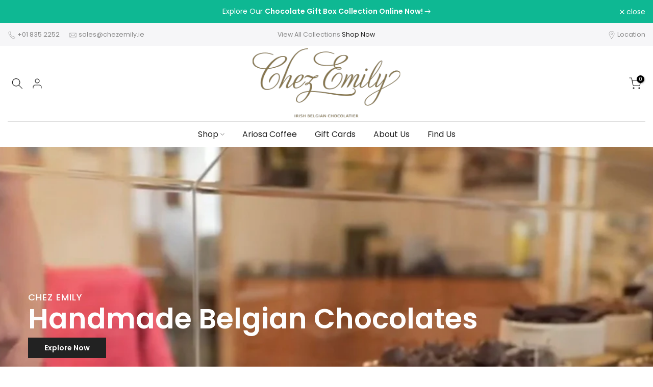

--- FILE ---
content_type: text/html; charset=utf-8
request_url: https://chezemily.ie/
body_size: 38643
content:
<!doctype html><html class="t4sp-theme t4s-wrapper__full_width rtl_false swatch_color_style_2 pr_border_style_1 pr_img_effect_2 enable_eff_img1_true badge_shape_1 css_for_wis_app_true shadow_round_img_false t4s-header__bottom is-remove-unavai-2 t4_compare_false t4s-cart-count-0 t4s-pr-ellipsis-false
 no-js" lang="en">
  <head>
    <meta charset="utf-8">
    <meta http-equiv="X-UA-Compatible" content="IE=edge">
    <meta name="viewport" content="width=device-width, initial-scale=1, height=device-height, minimum-scale=1.0, maximum-scale=1.0">
    <meta name="theme-color" content="#fff">
    <link rel="canonical" href="https://chezemily.ie/">
    <link rel="preconnect" href="https://cdn.shopify.com" crossorigin>
 <script async src="https://www.googletagmanager.com/gtag/js?id=AW-745009506">
</script>
<script>
  window.dataLayer = window.dataLayer || [];
  function gtag(){dataLayer.push(arguments);}
  gtag('js', new Date());

  gtag('config', 'AW-745009506', {'allow_enhanced_conversions': true});
</script><link rel="shortcut icon" type="image/png" href="//chezemily.ie/cdn/shop/files/favicon-32x32.png?v=1706021880&width=32"><link rel="apple-touch-icon-precomposed" type="image/png" sizes="152x152" href="//chezemily.ie/cdn/shop/files/apple-touch-icon.png?v=1706021902&width=152"><title>Irish Belgian Chocolatier | Chez Emily Handmade Chocolate</title>
    <meta name="description" content="Discover a world of exquisite flavours at Chez Emily. Immerse yourself in the artisanal mastery of our family-run Irish Belgian Chocolaterie. Handcrafted with passion, our chocolates are a celebration of tradition and quality. Treat yourself or someone special to an unforgettable experience in every bite."><meta name="keywords" content="Chez Emily Irish Belgian Chocolatier, handmade chocolate ireland"/><meta name="author" content="Chez Emily">

<meta property="og:site_name" content="Chez Emily">
<meta property="og:url" content="https://chezemily.ie/">
<meta property="og:title" content="Irish Belgian Chocolatier | Chez Emily Handmade Chocolate">
<meta property="og:type" content="website">
<meta property="og:description" content="Discover a world of exquisite flavours at Chez Emily. Immerse yourself in the artisanal mastery of our family-run Irish Belgian Chocolaterie. Handcrafted with passion, our chocolates are a celebration of tradition and quality. Treat yourself or someone special to an unforgettable experience in every bite."><meta property="og:image" content="http://chezemily.ie/cdn/shop/files/chez_emily-handmade_chocolate.png?v=1705853761">
  <meta property="og:image:secure_url" content="https://chezemily.ie/cdn/shop/files/chez_emily-handmade_chocolate.png?v=1705853761">
  <meta property="og:image:width" content="1200">
  <meta property="og:image:height" content="628"><meta name="twitter:site" content="@chezemichocs"><meta name="twitter:card" content="summary_large_image">
<meta name="twitter:title" content="Irish Belgian Chocolatier | Chez Emily Handmade Chocolate">
<meta name="twitter:description" content="Discover a world of exquisite flavours at Chez Emily. Immerse yourself in the artisanal mastery of our family-run Irish Belgian Chocolaterie. Handcrafted with passion, our chocolates are a celebration of tradition and quality. Treat yourself or someone special to an unforgettable experience in every bite."><script src="//chezemily.ie/cdn/shop/t/4/assets/lazysizes.min.js?v=19113999703148210021703089343" async="async"></script>
    <script src="//chezemily.ie/cdn/shop/t/4/assets/global.min.js?v=4393933175034925681703089342" defer="defer"></script>
    <script>window.performance && window.performance.mark && window.performance.mark('shopify.content_for_header.start');</script><meta name="facebook-domain-verification" content="yui15w4l469iy099k3uv6oo3f9xgfp">
<meta id="shopify-digital-wallet" name="shopify-digital-wallet" content="/66836005118/digital_wallets/dialog">
<meta name="shopify-checkout-api-token" content="813fc6a3578d259205535cea3675cad2">
<meta id="in-context-paypal-metadata" data-shop-id="66836005118" data-venmo-supported="false" data-environment="production" data-locale="en_US" data-paypal-v4="true" data-currency="EUR">
<script async="async" src="/checkouts/internal/preloads.js?locale=en-IE"></script>
<link rel="preconnect" href="https://shop.app" crossorigin="anonymous">
<script async="async" src="https://shop.app/checkouts/internal/preloads.js?locale=en-IE&shop_id=66836005118" crossorigin="anonymous"></script>
<script id="apple-pay-shop-capabilities" type="application/json">{"shopId":66836005118,"countryCode":"IE","currencyCode":"EUR","merchantCapabilities":["supports3DS"],"merchantId":"gid:\/\/shopify\/Shop\/66836005118","merchantName":"Chez Emily","requiredBillingContactFields":["postalAddress","email","phone"],"requiredShippingContactFields":["postalAddress","email","phone"],"shippingType":"shipping","supportedNetworks":["visa","maestro","masterCard"],"total":{"type":"pending","label":"Chez Emily","amount":"1.00"},"shopifyPaymentsEnabled":true,"supportsSubscriptions":true}</script>
<script id="shopify-features" type="application/json">{"accessToken":"813fc6a3578d259205535cea3675cad2","betas":["rich-media-storefront-analytics"],"domain":"chezemily.ie","predictiveSearch":true,"shopId":66836005118,"locale":"en"}</script>
<script>var Shopify = Shopify || {};
Shopify.shop = "chez-emily.myshopify.com";
Shopify.locale = "en";
Shopify.currency = {"active":"EUR","rate":"1.0"};
Shopify.country = "IE";
Shopify.theme = {"name":"Chez Emily V4.3","id":138224107774,"schema_name":"Kalles","schema_version":"4.3.0","theme_store_id":null,"role":"main"};
Shopify.theme.handle = "null";
Shopify.theme.style = {"id":null,"handle":null};
Shopify.cdnHost = "chezemily.ie/cdn";
Shopify.routes = Shopify.routes || {};
Shopify.routes.root = "/";</script>
<script type="module">!function(o){(o.Shopify=o.Shopify||{}).modules=!0}(window);</script>
<script>!function(o){function n(){var o=[];function n(){o.push(Array.prototype.slice.apply(arguments))}return n.q=o,n}var t=o.Shopify=o.Shopify||{};t.loadFeatures=n(),t.autoloadFeatures=n()}(window);</script>
<script>
  window.ShopifyPay = window.ShopifyPay || {};
  window.ShopifyPay.apiHost = "shop.app\/pay";
  window.ShopifyPay.redirectState = null;
</script>
<script id="shop-js-analytics" type="application/json">{"pageType":"index"}</script>
<script defer="defer" async type="module" src="//chezemily.ie/cdn/shopifycloud/shop-js/modules/v2/client.init-shop-cart-sync_CG-L-Qzi.en.esm.js"></script>
<script defer="defer" async type="module" src="//chezemily.ie/cdn/shopifycloud/shop-js/modules/v2/chunk.common_B8yXDTDb.esm.js"></script>
<script type="module">
  await import("//chezemily.ie/cdn/shopifycloud/shop-js/modules/v2/client.init-shop-cart-sync_CG-L-Qzi.en.esm.js");
await import("//chezemily.ie/cdn/shopifycloud/shop-js/modules/v2/chunk.common_B8yXDTDb.esm.js");

  window.Shopify.SignInWithShop?.initShopCartSync?.({"fedCMEnabled":true,"windoidEnabled":true});

</script>
<script>
  window.Shopify = window.Shopify || {};
  if (!window.Shopify.featureAssets) window.Shopify.featureAssets = {};
  window.Shopify.featureAssets['shop-js'] = {"shop-cart-sync":["modules/v2/client.shop-cart-sync_C7TtgCZT.en.esm.js","modules/v2/chunk.common_B8yXDTDb.esm.js"],"shop-button":["modules/v2/client.shop-button_aOcg-RjH.en.esm.js","modules/v2/chunk.common_B8yXDTDb.esm.js"],"init-fed-cm":["modules/v2/client.init-fed-cm_DGh7x7ZX.en.esm.js","modules/v2/chunk.common_B8yXDTDb.esm.js"],"init-windoid":["modules/v2/client.init-windoid_C5PxDKWE.en.esm.js","modules/v2/chunk.common_B8yXDTDb.esm.js"],"init-shop-email-lookup-coordinator":["modules/v2/client.init-shop-email-lookup-coordinator_D-37GF_a.en.esm.js","modules/v2/chunk.common_B8yXDTDb.esm.js"],"shop-cash-offers":["modules/v2/client.shop-cash-offers_DkchToOx.en.esm.js","modules/v2/chunk.common_B8yXDTDb.esm.js","modules/v2/chunk.modal_dvVUSHam.esm.js"],"init-shop-cart-sync":["modules/v2/client.init-shop-cart-sync_CG-L-Qzi.en.esm.js","modules/v2/chunk.common_B8yXDTDb.esm.js"],"shop-toast-manager":["modules/v2/client.shop-toast-manager_BmSBWum3.en.esm.js","modules/v2/chunk.common_B8yXDTDb.esm.js"],"pay-button":["modules/v2/client.pay-button_Cw45D1uM.en.esm.js","modules/v2/chunk.common_B8yXDTDb.esm.js"],"avatar":["modules/v2/client.avatar_BTnouDA3.en.esm.js"],"shop-login-button":["modules/v2/client.shop-login-button_DrVPCwAQ.en.esm.js","modules/v2/chunk.common_B8yXDTDb.esm.js","modules/v2/chunk.modal_dvVUSHam.esm.js"],"init-customer-accounts":["modules/v2/client.init-customer-accounts_BNYsaOzg.en.esm.js","modules/v2/client.shop-login-button_DrVPCwAQ.en.esm.js","modules/v2/chunk.common_B8yXDTDb.esm.js","modules/v2/chunk.modal_dvVUSHam.esm.js"],"init-customer-accounts-sign-up":["modules/v2/client.init-customer-accounts-sign-up_pIEGEpjr.en.esm.js","modules/v2/client.shop-login-button_DrVPCwAQ.en.esm.js","modules/v2/chunk.common_B8yXDTDb.esm.js","modules/v2/chunk.modal_dvVUSHam.esm.js"],"init-shop-for-new-customer-accounts":["modules/v2/client.init-shop-for-new-customer-accounts_BIu2e6le.en.esm.js","modules/v2/client.shop-login-button_DrVPCwAQ.en.esm.js","modules/v2/chunk.common_B8yXDTDb.esm.js","modules/v2/chunk.modal_dvVUSHam.esm.js"],"shop-follow-button":["modules/v2/client.shop-follow-button_B6YY9G4U.en.esm.js","modules/v2/chunk.common_B8yXDTDb.esm.js","modules/v2/chunk.modal_dvVUSHam.esm.js"],"lead-capture":["modules/v2/client.lead-capture_o2hOda6W.en.esm.js","modules/v2/chunk.common_B8yXDTDb.esm.js","modules/v2/chunk.modal_dvVUSHam.esm.js"],"checkout-modal":["modules/v2/client.checkout-modal_NoX7b1qq.en.esm.js","modules/v2/chunk.common_B8yXDTDb.esm.js","modules/v2/chunk.modal_dvVUSHam.esm.js"],"shop-login":["modules/v2/client.shop-login_DA8-MZ-E.en.esm.js","modules/v2/chunk.common_B8yXDTDb.esm.js","modules/v2/chunk.modal_dvVUSHam.esm.js"],"payment-terms":["modules/v2/client.payment-terms_BFsudFhJ.en.esm.js","modules/v2/chunk.common_B8yXDTDb.esm.js","modules/v2/chunk.modal_dvVUSHam.esm.js"]};
</script>
<script id="__st">var __st={"a":66836005118,"offset":0,"reqid":"e62c6f6b-d60b-48f3-8c2c-fd796687e5d1-1767785053","pageurl":"chezemily.ie\/","u":"32feffc309fa","p":"home"};</script>
<script>window.ShopifyPaypalV4VisibilityTracking = true;</script>
<script id="captcha-bootstrap">!function(){'use strict';const t='contact',e='account',n='new_comment',o=[[t,t],['blogs',n],['comments',n],[t,'customer']],c=[[e,'customer_login'],[e,'guest_login'],[e,'recover_customer_password'],[e,'create_customer']],r=t=>t.map((([t,e])=>`form[action*='/${t}']:not([data-nocaptcha='true']) input[name='form_type'][value='${e}']`)).join(','),a=t=>()=>t?[...document.querySelectorAll(t)].map((t=>t.form)):[];function s(){const t=[...o],e=r(t);return a(e)}const i='password',u='form_key',d=['recaptcha-v3-token','g-recaptcha-response','h-captcha-response',i],f=()=>{try{return window.sessionStorage}catch{return}},m='__shopify_v',_=t=>t.elements[u];function p(t,e,n=!1){try{const o=window.sessionStorage,c=JSON.parse(o.getItem(e)),{data:r}=function(t){const{data:e,action:n}=t;return t[m]||n?{data:e,action:n}:{data:t,action:n}}(c);for(const[e,n]of Object.entries(r))t.elements[e]&&(t.elements[e].value=n);n&&o.removeItem(e)}catch(o){console.error('form repopulation failed',{error:o})}}const l='form_type',E='cptcha';function T(t){t.dataset[E]=!0}const w=window,h=w.document,L='Shopify',v='ce_forms',y='captcha';let A=!1;((t,e)=>{const n=(g='f06e6c50-85a8-45c8-87d0-21a2b65856fe',I='https://cdn.shopify.com/shopifycloud/storefront-forms-hcaptcha/ce_storefront_forms_captcha_hcaptcha.v1.5.2.iife.js',D={infoText:'Protected by hCaptcha',privacyText:'Privacy',termsText:'Terms'},(t,e,n)=>{const o=w[L][v],c=o.bindForm;if(c)return c(t,g,e,D).then(n);var r;o.q.push([[t,g,e,D],n]),r=I,A||(h.body.append(Object.assign(h.createElement('script'),{id:'captcha-provider',async:!0,src:r})),A=!0)});var g,I,D;w[L]=w[L]||{},w[L][v]=w[L][v]||{},w[L][v].q=[],w[L][y]=w[L][y]||{},w[L][y].protect=function(t,e){n(t,void 0,e),T(t)},Object.freeze(w[L][y]),function(t,e,n,w,h,L){const[v,y,A,g]=function(t,e,n){const i=e?o:[],u=t?c:[],d=[...i,...u],f=r(d),m=r(i),_=r(d.filter((([t,e])=>n.includes(e))));return[a(f),a(m),a(_),s()]}(w,h,L),I=t=>{const e=t.target;return e instanceof HTMLFormElement?e:e&&e.form},D=t=>v().includes(t);t.addEventListener('submit',(t=>{const e=I(t);if(!e)return;const n=D(e)&&!e.dataset.hcaptchaBound&&!e.dataset.recaptchaBound,o=_(e),c=g().includes(e)&&(!o||!o.value);(n||c)&&t.preventDefault(),c&&!n&&(function(t){try{if(!f())return;!function(t){const e=f();if(!e)return;const n=_(t);if(!n)return;const o=n.value;o&&e.removeItem(o)}(t);const e=Array.from(Array(32),(()=>Math.random().toString(36)[2])).join('');!function(t,e){_(t)||t.append(Object.assign(document.createElement('input'),{type:'hidden',name:u})),t.elements[u].value=e}(t,e),function(t,e){const n=f();if(!n)return;const o=[...t.querySelectorAll(`input[type='${i}']`)].map((({name:t})=>t)),c=[...d,...o],r={};for(const[a,s]of new FormData(t).entries())c.includes(a)||(r[a]=s);n.setItem(e,JSON.stringify({[m]:1,action:t.action,data:r}))}(t,e)}catch(e){console.error('failed to persist form',e)}}(e),e.submit())}));const S=(t,e)=>{t&&!t.dataset[E]&&(n(t,e.some((e=>e===t))),T(t))};for(const o of['focusin','change'])t.addEventListener(o,(t=>{const e=I(t);D(e)&&S(e,y())}));const B=e.get('form_key'),M=e.get(l),P=B&&M;t.addEventListener('DOMContentLoaded',(()=>{const t=y();if(P)for(const e of t)e.elements[l].value===M&&p(e,B);[...new Set([...A(),...v().filter((t=>'true'===t.dataset.shopifyCaptcha))])].forEach((e=>S(e,t)))}))}(h,new URLSearchParams(w.location.search),n,t,e,['guest_login'])})(!0,!0)}();</script>
<script integrity="sha256-4kQ18oKyAcykRKYeNunJcIwy7WH5gtpwJnB7kiuLZ1E=" data-source-attribution="shopify.loadfeatures" defer="defer" src="//chezemily.ie/cdn/shopifycloud/storefront/assets/storefront/load_feature-a0a9edcb.js" crossorigin="anonymous"></script>
<script crossorigin="anonymous" defer="defer" src="//chezemily.ie/cdn/shopifycloud/storefront/assets/shopify_pay/storefront-65b4c6d7.js?v=20250812"></script>
<script data-source-attribution="shopify.dynamic_checkout.dynamic.init">var Shopify=Shopify||{};Shopify.PaymentButton=Shopify.PaymentButton||{isStorefrontPortableWallets:!0,init:function(){window.Shopify.PaymentButton.init=function(){};var t=document.createElement("script");t.src="https://chezemily.ie/cdn/shopifycloud/portable-wallets/latest/portable-wallets.en.js",t.type="module",document.head.appendChild(t)}};
</script>
<script data-source-attribution="shopify.dynamic_checkout.buyer_consent">
  function portableWalletsHideBuyerConsent(e){var t=document.getElementById("shopify-buyer-consent"),n=document.getElementById("shopify-subscription-policy-button");t&&n&&(t.classList.add("hidden"),t.setAttribute("aria-hidden","true"),n.removeEventListener("click",e))}function portableWalletsShowBuyerConsent(e){var t=document.getElementById("shopify-buyer-consent"),n=document.getElementById("shopify-subscription-policy-button");t&&n&&(t.classList.remove("hidden"),t.removeAttribute("aria-hidden"),n.addEventListener("click",e))}window.Shopify?.PaymentButton&&(window.Shopify.PaymentButton.hideBuyerConsent=portableWalletsHideBuyerConsent,window.Shopify.PaymentButton.showBuyerConsent=portableWalletsShowBuyerConsent);
</script>
<script data-source-attribution="shopify.dynamic_checkout.cart.bootstrap">document.addEventListener("DOMContentLoaded",(function(){function t(){return document.querySelector("shopify-accelerated-checkout-cart, shopify-accelerated-checkout")}if(t())Shopify.PaymentButton.init();else{new MutationObserver((function(e,n){t()&&(Shopify.PaymentButton.init(),n.disconnect())})).observe(document.body,{childList:!0,subtree:!0})}}));
</script>
<script id='scb4127' type='text/javascript' async='' src='https://chezemily.ie/cdn/shopifycloud/privacy-banner/storefront-banner.js'></script><link id="shopify-accelerated-checkout-styles" rel="stylesheet" media="screen" href="https://chezemily.ie/cdn/shopifycloud/portable-wallets/latest/accelerated-checkout-backwards-compat.css" crossorigin="anonymous">
<style id="shopify-accelerated-checkout-cart">
        #shopify-buyer-consent {
  margin-top: 1em;
  display: inline-block;
  width: 100%;
}

#shopify-buyer-consent.hidden {
  display: none;
}

#shopify-subscription-policy-button {
  background: none;
  border: none;
  padding: 0;
  text-decoration: underline;
  font-size: inherit;
  cursor: pointer;
}

#shopify-subscription-policy-button::before {
  box-shadow: none;
}

      </style>

<script>window.performance && window.performance.mark && window.performance.mark('shopify.content_for_header.end');</script>
<link rel="preconnect" href="https://fonts.googleapis.com">
    <link rel="preconnect" href="https://fonts.gstatic.com" crossorigin><link rel="stylesheet" href="https://fonts.googleapis.com/css?family=Poppins:300,300i,400,400i,500,500i,600,600i,700,700i,800,800i|Libre+Baskerville:300,300i,400,400i,500,500i,600,600i,700,700i,800,800i&display=swap" media="print" onload="this.media='all'"><link href="//chezemily.ie/cdn/shop/t/4/assets/base.css?v=76992554195321706611703089340" rel="stylesheet" type="text/css" media="all" /><style data-shopify>:root {
        
         /* CSS Variables */
        --wrapper-mw      : 1420px;
        --font-family-1   : Poppins;
        --font-family-2   : Poppins;
        --font-family-3   : Libre Baskerville;
        --font-body-family   : Poppins;
        --font-heading-family: Poppins;
       
        
        --t4s-success-color       : #428445;
        --t4s-success-color-rgb   : 66, 132, 69;
        --t4s-warning-color       : #e0b252;
        --t4s-warning-color-rgb   : 224, 178, 82;
        --t4s-error-color         : #EB001B;
        --t4s-error-color-rgb     : 235, 0, 27;
        --t4s-light-color         : #ffffff;
        --t4s-dark-color          : #222222;
        --t4s-highlight-color     : #ec0101;
        --t4s-tooltip-background  : #383838;
        --t4s-tooltip-color       : #fff;
        --primary-sw-color        : #333;
        --primary-sw-color-rgb    : 51, 51, 51;
        --border-sw-color         : #ddd;
        --secondary-sw-color      : #878787;
        --primary-price-color     : #ec0101;
        --secondary-price-color   : #878787;
        
        --t4s-body-background     : #fff;
        --text-color              : #878787;
        --text-color-rgb          : 135, 135, 135;
        --heading-color           : #222222;
        --accent-color            : #0eb893;
        --accent-color-rgb        : 14, 184, 147;
        --accent-color-darken     : #09715a;
        --accent-color-hover      : var(--accent-color-darken);
        --secondary-color         : #222;
        --secondary-color-rgb     : 34, 34, 34;
        --link-color              : #878787;
        --link-color-hover        : #e79c41;
        --border-color            : #ddd;
        --border-color-rgb        : 221, 221, 221;
        --border-primary-color    : #333;
        --button-background       : #222;
        --button-color            : #fff;
        --button-background-hover : #0eb893;
        --button-color-hover      : #fff;

        --sale-badge-background    : #ff4e00;
        --sale-badge-color         : #fff;
        --new-badge-background     : #109533;
        --new-badge-color          : #fff;
        --preorder-badge-background: #0774d7;
        --preorder-badge-color     : #fff;
        --soldout-badge-background : #999999;
        --soldout-badge-color      : #fff;
        --custom-badge-background  : #00A500;
        --custom-badge-color       : #fff;/* Shopify related variables */
        --payment-terms-background-color: ;
        
        --lz-background: #f5f5f5;
        --lz-img: url("//chezemily.ie/cdn/shop/t/4/assets/t4s_loader.svg?v=92935557010302564121703089442");}

    html {
      font-size: 62.5%;
      height: 100%;
    }

    body {
      margin: 0;
      overflow-x: hidden;
      font-size:14px;
      letter-spacing: 0px;
      color: var(--text-color);
      font-family: var(--font-body-family);
      line-height: 1.7;
      font-weight: 400;
      -webkit-font-smoothing: auto;
      -moz-osx-font-smoothing: auto;
    }
    /*
    @media screen and (min-width: 750px) {
      body {
        font-size: 1.6rem;
      }
    }
    */

    h1, h2, h3, h4, h5, h6, .t4s_as_title {
      color: var(--heading-color);
      font-family: var(--font-heading-family);
      line-height: 1.4;
      font-weight: 600;
      letter-spacing: 0px;
    }
    h1 { font-size: 29px }
    h2 { font-size: 20px }
    h3 { font-size: 18px }
    h4 { font-size: 16px }
    h5 { font-size: 14px }
    h6 { font-size: 12px }
    a,.t4s_as_link {
      /* font-family: var(--font-link-family); */
      color: var(--link-color);
    }
    a:hover,.t4s_as_link:hover {
      color: var(--link-color-hover);
    }
    button,
    input,
    optgroup,
    select,
    textarea {
      border-color: var(--border-color);
    }
    .t4s_as_button,
    button,
    input[type="button"]:not(.t4s-btn),
    input[type="reset"],
    input[type="submit"]:not(.t4s-btn) {
      font-family: var(--font-button-family);
      color: var(--button-color);
      background-color: var(--button-background);
      border-color: var(--button-background);
    }
    .t4s_as_button:hover,
    button:hover,
    input[type="button"]:not(.t4s-btn):hover, 
    input[type="reset"]:hover,
    input[type="submit"]:not(.t4s-btn):hover  {
      color: var(--button-color-hover);
      background-color: var(--button-background-hover);
      border-color: var(--button-background-hover);
    }
    
    .t4s-cp,.t4s-color-accent { color : var(--accent-color) }.t4s-ct,.t4s-color-text { color : var(--text-color) }.t4s-ch,.t4ss-color-heading { color : var(--heading-color) }.t4s-csecondary { color : var(--secondary-color) }
    
    .t4s-fnt-fm-1 {
      font-family: var(--font-family-1) !important;
    }
    .t4s-fnt-fm-2 {
      font-family: var(--font-family-2) !important;
    }
    .t4s-fnt-fm-3 {
      font-family: var(--font-family-3) !important;
    }
    .t4s-cr {
        color: var(--t4s-highlight-color);
    }
    .t4s-price__sale { color: var(--primary-price-color); }.t4s-fix-overflow.t4s-row { max-width: 100vw;margin-left: auto;margin-right: auto;}.lazyloadt4s-opt {opacity: 1 !important;transition: opacity 0s, transform 1s !important;}.t4s-d-block {display: block;}.t4s-d-none {display: none;}@media (min-width: 768px) {.t4s-d-md-block {display: block;}.t4s-d-md-none {display: none; }}@media (min-width: 1025px) {.t4s-d-lg-block {display: block;}.t4s-d-lg-none {display: none; }}</style><script>
  const isBehaviorSmooth = 'scrollBehavior' in document.documentElement.style && getComputedStyle(document.documentElement).scrollBehavior === 'smooth';
  const t4sXMLHttpRequest = window.XMLHttpRequest, documentElementT4s = document.documentElement; documentElementT4s.className = documentElementT4s.className.replace('no-js', 'js');function loadImageT4s(_this) { _this.classList.add('lazyloadt4sed')};(function() { const matchMediaHoverT4s = (window.matchMedia('(-moz-touch-enabled: 1), (hover: none)')).matches; documentElementT4s.className += ((window.CSS && window.CSS.supports('(position: sticky) or (position: -webkit-sticky)')) ? ' t4sp-sticky' : ' t4sp-no-sticky'); documentElementT4s.className += matchMediaHoverT4s ? ' t4sp-no-hover' : ' t4sp-hover'; window.onpageshow = function() { if (performance.navigation.type === 2) {document.dispatchEvent(new CustomEvent('cart:refresh'))} }; if (!matchMediaHoverT4s && window.width > 1024) { document.addEventListener('mousemove', function(evt) { documentElementT4s.classList.replace('t4sp-no-hover','t4sp-hover'); document.dispatchEvent(new CustomEvent('theme:hover')); }, {once : true} ); } }());</script><link rel="stylesheet" href="//chezemily.ie/cdn/shop/t/4/assets/ecomrise-colors.css?v=111603181540343972631703089341" media="print" onload="this.media='all'"><meta name="google-site-verification" content="pIqOjChCPsfop5HtOgFPgOWSsD8KYAaO__ugcLMDrDk" />
  <!-- BEGIN app block: shopify://apps/klaviyo-email-marketing-sms/blocks/klaviyo-onsite-embed/2632fe16-c075-4321-a88b-50b567f42507 -->












  <script async src="https://static.klaviyo.com/onsite/js/V9tBHW/klaviyo.js?company_id=V9tBHW"></script>
  <script>!function(){if(!window.klaviyo){window._klOnsite=window._klOnsite||[];try{window.klaviyo=new Proxy({},{get:function(n,i){return"push"===i?function(){var n;(n=window._klOnsite).push.apply(n,arguments)}:function(){for(var n=arguments.length,o=new Array(n),w=0;w<n;w++)o[w]=arguments[w];var t="function"==typeof o[o.length-1]?o.pop():void 0,e=new Promise((function(n){window._klOnsite.push([i].concat(o,[function(i){t&&t(i),n(i)}]))}));return e}}})}catch(n){window.klaviyo=window.klaviyo||[],window.klaviyo.push=function(){var n;(n=window._klOnsite).push.apply(n,arguments)}}}}();</script>

  




  <script>
    window.klaviyoReviewsProductDesignMode = false
  </script>







<!-- END app block --><script src="https://cdn.shopify.com/extensions/a424d896-690a-47f2-a3ae-a82565eec47e/preorder-now-wolf-5/assets/preorde_panda.js" type="text/javascript" defer="defer"></script>
<script src="https://cdn.shopify.com/extensions/019b93c1-bc14-7200-9724-fabc47201519/my-app-115/assets/sdk.js" type="text/javascript" defer="defer"></script>
<link href="https://cdn.shopify.com/extensions/019b93c1-bc14-7200-9724-fabc47201519/my-app-115/assets/sdk.css" rel="stylesheet" type="text/css" media="all">
<link href="https://monorail-edge.shopifysvc.com" rel="dns-prefetch">
<script>(function(){if ("sendBeacon" in navigator && "performance" in window) {try {var session_token_from_headers = performance.getEntriesByType('navigation')[0].serverTiming.find(x => x.name == '_s').description;} catch {var session_token_from_headers = undefined;}var session_cookie_matches = document.cookie.match(/_shopify_s=([^;]*)/);var session_token_from_cookie = session_cookie_matches && session_cookie_matches.length === 2 ? session_cookie_matches[1] : "";var session_token = session_token_from_headers || session_token_from_cookie || "";function handle_abandonment_event(e) {var entries = performance.getEntries().filter(function(entry) {return /monorail-edge.shopifysvc.com/.test(entry.name);});if (!window.abandonment_tracked && entries.length === 0) {window.abandonment_tracked = true;var currentMs = Date.now();var navigation_start = performance.timing.navigationStart;var payload = {shop_id: 66836005118,url: window.location.href,navigation_start,duration: currentMs - navigation_start,session_token,page_type: "index"};window.navigator.sendBeacon("https://monorail-edge.shopifysvc.com/v1/produce", JSON.stringify({schema_id: "online_store_buyer_site_abandonment/1.1",payload: payload,metadata: {event_created_at_ms: currentMs,event_sent_at_ms: currentMs}}));}}window.addEventListener('pagehide', handle_abandonment_event);}}());</script>
<script id="web-pixels-manager-setup">(function e(e,d,r,n,o){if(void 0===o&&(o={}),!Boolean(null===(a=null===(i=window.Shopify)||void 0===i?void 0:i.analytics)||void 0===a?void 0:a.replayQueue)){var i,a;window.Shopify=window.Shopify||{};var t=window.Shopify;t.analytics=t.analytics||{};var s=t.analytics;s.replayQueue=[],s.publish=function(e,d,r){return s.replayQueue.push([e,d,r]),!0};try{self.performance.mark("wpm:start")}catch(e){}var l=function(){var e={modern:/Edge?\/(1{2}[4-9]|1[2-9]\d|[2-9]\d{2}|\d{4,})\.\d+(\.\d+|)|Firefox\/(1{2}[4-9]|1[2-9]\d|[2-9]\d{2}|\d{4,})\.\d+(\.\d+|)|Chrom(ium|e)\/(9{2}|\d{3,})\.\d+(\.\d+|)|(Maci|X1{2}).+ Version\/(15\.\d+|(1[6-9]|[2-9]\d|\d{3,})\.\d+)([,.]\d+|)( \(\w+\)|)( Mobile\/\w+|) Safari\/|Chrome.+OPR\/(9{2}|\d{3,})\.\d+\.\d+|(CPU[ +]OS|iPhone[ +]OS|CPU[ +]iPhone|CPU IPhone OS|CPU iPad OS)[ +]+(15[._]\d+|(1[6-9]|[2-9]\d|\d{3,})[._]\d+)([._]\d+|)|Android:?[ /-](13[3-9]|1[4-9]\d|[2-9]\d{2}|\d{4,})(\.\d+|)(\.\d+|)|Android.+Firefox\/(13[5-9]|1[4-9]\d|[2-9]\d{2}|\d{4,})\.\d+(\.\d+|)|Android.+Chrom(ium|e)\/(13[3-9]|1[4-9]\d|[2-9]\d{2}|\d{4,})\.\d+(\.\d+|)|SamsungBrowser\/([2-9]\d|\d{3,})\.\d+/,legacy:/Edge?\/(1[6-9]|[2-9]\d|\d{3,})\.\d+(\.\d+|)|Firefox\/(5[4-9]|[6-9]\d|\d{3,})\.\d+(\.\d+|)|Chrom(ium|e)\/(5[1-9]|[6-9]\d|\d{3,})\.\d+(\.\d+|)([\d.]+$|.*Safari\/(?![\d.]+ Edge\/[\d.]+$))|(Maci|X1{2}).+ Version\/(10\.\d+|(1[1-9]|[2-9]\d|\d{3,})\.\d+)([,.]\d+|)( \(\w+\)|)( Mobile\/\w+|) Safari\/|Chrome.+OPR\/(3[89]|[4-9]\d|\d{3,})\.\d+\.\d+|(CPU[ +]OS|iPhone[ +]OS|CPU[ +]iPhone|CPU IPhone OS|CPU iPad OS)[ +]+(10[._]\d+|(1[1-9]|[2-9]\d|\d{3,})[._]\d+)([._]\d+|)|Android:?[ /-](13[3-9]|1[4-9]\d|[2-9]\d{2}|\d{4,})(\.\d+|)(\.\d+|)|Mobile Safari.+OPR\/([89]\d|\d{3,})\.\d+\.\d+|Android.+Firefox\/(13[5-9]|1[4-9]\d|[2-9]\d{2}|\d{4,})\.\d+(\.\d+|)|Android.+Chrom(ium|e)\/(13[3-9]|1[4-9]\d|[2-9]\d{2}|\d{4,})\.\d+(\.\d+|)|Android.+(UC? ?Browser|UCWEB|U3)[ /]?(15\.([5-9]|\d{2,})|(1[6-9]|[2-9]\d|\d{3,})\.\d+)\.\d+|SamsungBrowser\/(5\.\d+|([6-9]|\d{2,})\.\d+)|Android.+MQ{2}Browser\/(14(\.(9|\d{2,})|)|(1[5-9]|[2-9]\d|\d{3,})(\.\d+|))(\.\d+|)|K[Aa][Ii]OS\/(3\.\d+|([4-9]|\d{2,})\.\d+)(\.\d+|)/},d=e.modern,r=e.legacy,n=navigator.userAgent;return n.match(d)?"modern":n.match(r)?"legacy":"unknown"}(),u="modern"===l?"modern":"legacy",c=(null!=n?n:{modern:"",legacy:""})[u],f=function(e){return[e.baseUrl,"/wpm","/b",e.hashVersion,"modern"===e.buildTarget?"m":"l",".js"].join("")}({baseUrl:d,hashVersion:r,buildTarget:u}),m=function(e){var d=e.version,r=e.bundleTarget,n=e.surface,o=e.pageUrl,i=e.monorailEndpoint;return{emit:function(e){var a=e.status,t=e.errorMsg,s=(new Date).getTime(),l=JSON.stringify({metadata:{event_sent_at_ms:s},events:[{schema_id:"web_pixels_manager_load/3.1",payload:{version:d,bundle_target:r,page_url:o,status:a,surface:n,error_msg:t},metadata:{event_created_at_ms:s}}]});if(!i)return console&&console.warn&&console.warn("[Web Pixels Manager] No Monorail endpoint provided, skipping logging."),!1;try{return self.navigator.sendBeacon.bind(self.navigator)(i,l)}catch(e){}var u=new XMLHttpRequest;try{return u.open("POST",i,!0),u.setRequestHeader("Content-Type","text/plain"),u.send(l),!0}catch(e){return console&&console.warn&&console.warn("[Web Pixels Manager] Got an unhandled error while logging to Monorail."),!1}}}}({version:r,bundleTarget:l,surface:e.surface,pageUrl:self.location.href,monorailEndpoint:e.monorailEndpoint});try{o.browserTarget=l,function(e){var d=e.src,r=e.async,n=void 0===r||r,o=e.onload,i=e.onerror,a=e.sri,t=e.scriptDataAttributes,s=void 0===t?{}:t,l=document.createElement("script"),u=document.querySelector("head"),c=document.querySelector("body");if(l.async=n,l.src=d,a&&(l.integrity=a,l.crossOrigin="anonymous"),s)for(var f in s)if(Object.prototype.hasOwnProperty.call(s,f))try{l.dataset[f]=s[f]}catch(e){}if(o&&l.addEventListener("load",o),i&&l.addEventListener("error",i),u)u.appendChild(l);else{if(!c)throw new Error("Did not find a head or body element to append the script");c.appendChild(l)}}({src:f,async:!0,onload:function(){if(!function(){var e,d;return Boolean(null===(d=null===(e=window.Shopify)||void 0===e?void 0:e.analytics)||void 0===d?void 0:d.initialized)}()){var d=window.webPixelsManager.init(e)||void 0;if(d){var r=window.Shopify.analytics;r.replayQueue.forEach((function(e){var r=e[0],n=e[1],o=e[2];d.publishCustomEvent(r,n,o)})),r.replayQueue=[],r.publish=d.publishCustomEvent,r.visitor=d.visitor,r.initialized=!0}}},onerror:function(){return m.emit({status:"failed",errorMsg:"".concat(f," has failed to load")})},sri:function(e){var d=/^sha384-[A-Za-z0-9+/=]+$/;return"string"==typeof e&&d.test(e)}(c)?c:"",scriptDataAttributes:o}),m.emit({status:"loading"})}catch(e){m.emit({status:"failed",errorMsg:(null==e?void 0:e.message)||"Unknown error"})}}})({shopId: 66836005118,storefrontBaseUrl: "https://chezemily.ie",extensionsBaseUrl: "https://extensions.shopifycdn.com/cdn/shopifycloud/web-pixels-manager",monorailEndpoint: "https://monorail-edge.shopifysvc.com/unstable/produce_batch",surface: "storefront-renderer",enabledBetaFlags: ["2dca8a86","a0d5f9d2"],webPixelsConfigList: [{"id":"2856059257","configuration":"{\"accountID\":\"V9tBHW\",\"webPixelConfig\":\"eyJlbmFibGVBZGRlZFRvQ2FydEV2ZW50cyI6IHRydWV9\"}","eventPayloadVersion":"v1","runtimeContext":"STRICT","scriptVersion":"524f6c1ee37bacdca7657a665bdca589","type":"APP","apiClientId":123074,"privacyPurposes":["ANALYTICS","MARKETING"],"dataSharingAdjustments":{"protectedCustomerApprovalScopes":["read_customer_address","read_customer_email","read_customer_name","read_customer_personal_data","read_customer_phone"]}},{"id":"418611454","configuration":"{\"config\":\"{\\\"google_tag_ids\\\":[\\\"G-KSZ2NL0KTZ\\\",\\\"AW-745009506\\\",\\\"GT-TQDTP6C\\\"],\\\"target_country\\\":\\\"IE\\\",\\\"gtag_events\\\":[{\\\"type\\\":\\\"begin_checkout\\\",\\\"action_label\\\":[\\\"G-KSZ2NL0KTZ\\\",\\\"AW-745009506\\\/3qnRCMONsd4bEOLin-MC\\\"]},{\\\"type\\\":\\\"search\\\",\\\"action_label\\\":[\\\"G-KSZ2NL0KTZ\\\",\\\"AW-745009506\\\/YcXRCM-Nsd4bEOLin-MC\\\"]},{\\\"type\\\":\\\"view_item\\\",\\\"action_label\\\":[\\\"G-KSZ2NL0KTZ\\\",\\\"AW-745009506\\\/Ayg-CMyNsd4bEOLin-MC\\\",\\\"MC-X1GD1XR6E5\\\"]},{\\\"type\\\":\\\"purchase\\\",\\\"action_label\\\":[\\\"G-KSZ2NL0KTZ\\\",\\\"AW-745009506\\\/iE19CMCNsd4bEOLin-MC\\\",\\\"MC-X1GD1XR6E5\\\"]},{\\\"type\\\":\\\"page_view\\\",\\\"action_label\\\":[\\\"G-KSZ2NL0KTZ\\\",\\\"AW-745009506\\\/o91KCMmNsd4bEOLin-MC\\\",\\\"MC-X1GD1XR6E5\\\"]},{\\\"type\\\":\\\"add_payment_info\\\",\\\"action_label\\\":[\\\"G-KSZ2NL0KTZ\\\",\\\"AW-745009506\\\/Cx2eCNKNsd4bEOLin-MC\\\"]},{\\\"type\\\":\\\"add_to_cart\\\",\\\"action_label\\\":[\\\"G-KSZ2NL0KTZ\\\",\\\"AW-745009506\\\/jwvbCMaNsd4bEOLin-MC\\\"]}],\\\"enable_monitoring_mode\\\":false}\"}","eventPayloadVersion":"v1","runtimeContext":"OPEN","scriptVersion":"b2a88bafab3e21179ed38636efcd8a93","type":"APP","apiClientId":1780363,"privacyPurposes":[],"dataSharingAdjustments":{"protectedCustomerApprovalScopes":["read_customer_address","read_customer_email","read_customer_name","read_customer_personal_data","read_customer_phone"]}},{"id":"351011070","configuration":"{\"pixel_id\":\"1674295209803779\",\"pixel_type\":\"facebook_pixel\",\"metaapp_system_user_token\":\"-\"}","eventPayloadVersion":"v1","runtimeContext":"OPEN","scriptVersion":"ca16bc87fe92b6042fbaa3acc2fbdaa6","type":"APP","apiClientId":2329312,"privacyPurposes":["ANALYTICS","MARKETING","SALE_OF_DATA"],"dataSharingAdjustments":{"protectedCustomerApprovalScopes":["read_customer_address","read_customer_email","read_customer_name","read_customer_personal_data","read_customer_phone"]}},{"id":"shopify-app-pixel","configuration":"{}","eventPayloadVersion":"v1","runtimeContext":"STRICT","scriptVersion":"0450","apiClientId":"shopify-pixel","type":"APP","privacyPurposes":["ANALYTICS","MARKETING"]},{"id":"shopify-custom-pixel","eventPayloadVersion":"v1","runtimeContext":"LAX","scriptVersion":"0450","apiClientId":"shopify-pixel","type":"CUSTOM","privacyPurposes":["ANALYTICS","MARKETING"]}],isMerchantRequest: false,initData: {"shop":{"name":"Chez Emily","paymentSettings":{"currencyCode":"EUR"},"myshopifyDomain":"chez-emily.myshopify.com","countryCode":"IE","storefrontUrl":"https:\/\/chezemily.ie"},"customer":null,"cart":null,"checkout":null,"productVariants":[],"purchasingCompany":null},},"https://chezemily.ie/cdn","7cecd0b6w90c54c6cpe92089d5m57a67346",{"modern":"","legacy":""},{"shopId":"66836005118","storefrontBaseUrl":"https:\/\/chezemily.ie","extensionBaseUrl":"https:\/\/extensions.shopifycdn.com\/cdn\/shopifycloud\/web-pixels-manager","surface":"storefront-renderer","enabledBetaFlags":"[\"2dca8a86\", \"a0d5f9d2\"]","isMerchantRequest":"false","hashVersion":"7cecd0b6w90c54c6cpe92089d5m57a67346","publish":"custom","events":"[[\"page_viewed\",{}]]"});</script><script>
  window.ShopifyAnalytics = window.ShopifyAnalytics || {};
  window.ShopifyAnalytics.meta = window.ShopifyAnalytics.meta || {};
  window.ShopifyAnalytics.meta.currency = 'EUR';
  var meta = {"page":{"pageType":"home","requestId":"e62c6f6b-d60b-48f3-8c2c-fd796687e5d1-1767785053"}};
  for (var attr in meta) {
    window.ShopifyAnalytics.meta[attr] = meta[attr];
  }
</script>
<script class="analytics">
  (function () {
    var customDocumentWrite = function(content) {
      var jquery = null;

      if (window.jQuery) {
        jquery = window.jQuery;
      } else if (window.Checkout && window.Checkout.$) {
        jquery = window.Checkout.$;
      }

      if (jquery) {
        jquery('body').append(content);
      }
    };

    var hasLoggedConversion = function(token) {
      if (token) {
        return document.cookie.indexOf('loggedConversion=' + token) !== -1;
      }
      return false;
    }

    var setCookieIfConversion = function(token) {
      if (token) {
        var twoMonthsFromNow = new Date(Date.now());
        twoMonthsFromNow.setMonth(twoMonthsFromNow.getMonth() + 2);

        document.cookie = 'loggedConversion=' + token + '; expires=' + twoMonthsFromNow;
      }
    }

    var trekkie = window.ShopifyAnalytics.lib = window.trekkie = window.trekkie || [];
    if (trekkie.integrations) {
      return;
    }
    trekkie.methods = [
      'identify',
      'page',
      'ready',
      'track',
      'trackForm',
      'trackLink'
    ];
    trekkie.factory = function(method) {
      return function() {
        var args = Array.prototype.slice.call(arguments);
        args.unshift(method);
        trekkie.push(args);
        return trekkie;
      };
    };
    for (var i = 0; i < trekkie.methods.length; i++) {
      var key = trekkie.methods[i];
      trekkie[key] = trekkie.factory(key);
    }
    trekkie.load = function(config) {
      trekkie.config = config || {};
      trekkie.config.initialDocumentCookie = document.cookie;
      var first = document.getElementsByTagName('script')[0];
      var script = document.createElement('script');
      script.type = 'text/javascript';
      script.onerror = function(e) {
        var scriptFallback = document.createElement('script');
        scriptFallback.type = 'text/javascript';
        scriptFallback.onerror = function(error) {
                var Monorail = {
      produce: function produce(monorailDomain, schemaId, payload) {
        var currentMs = new Date().getTime();
        var event = {
          schema_id: schemaId,
          payload: payload,
          metadata: {
            event_created_at_ms: currentMs,
            event_sent_at_ms: currentMs
          }
        };
        return Monorail.sendRequest("https://" + monorailDomain + "/v1/produce", JSON.stringify(event));
      },
      sendRequest: function sendRequest(endpointUrl, payload) {
        // Try the sendBeacon API
        if (window && window.navigator && typeof window.navigator.sendBeacon === 'function' && typeof window.Blob === 'function' && !Monorail.isIos12()) {
          var blobData = new window.Blob([payload], {
            type: 'text/plain'
          });

          if (window.navigator.sendBeacon(endpointUrl, blobData)) {
            return true;
          } // sendBeacon was not successful

        } // XHR beacon

        var xhr = new XMLHttpRequest();

        try {
          xhr.open('POST', endpointUrl);
          xhr.setRequestHeader('Content-Type', 'text/plain');
          xhr.send(payload);
        } catch (e) {
          console.log(e);
        }

        return false;
      },
      isIos12: function isIos12() {
        return window.navigator.userAgent.lastIndexOf('iPhone; CPU iPhone OS 12_') !== -1 || window.navigator.userAgent.lastIndexOf('iPad; CPU OS 12_') !== -1;
      }
    };
    Monorail.produce('monorail-edge.shopifysvc.com',
      'trekkie_storefront_load_errors/1.1',
      {shop_id: 66836005118,
      theme_id: 138224107774,
      app_name: "storefront",
      context_url: window.location.href,
      source_url: "//chezemily.ie/cdn/s/trekkie.storefront.8f32c7f0b513e73f3235c26245676203e1209161.min.js"});

        };
        scriptFallback.async = true;
        scriptFallback.src = '//chezemily.ie/cdn/s/trekkie.storefront.8f32c7f0b513e73f3235c26245676203e1209161.min.js';
        first.parentNode.insertBefore(scriptFallback, first);
      };
      script.async = true;
      script.src = '//chezemily.ie/cdn/s/trekkie.storefront.8f32c7f0b513e73f3235c26245676203e1209161.min.js';
      first.parentNode.insertBefore(script, first);
    };
    trekkie.load(
      {"Trekkie":{"appName":"storefront","development":false,"defaultAttributes":{"shopId":66836005118,"isMerchantRequest":null,"themeId":138224107774,"themeCityHash":"13457594964524887591","contentLanguage":"en","currency":"EUR","eventMetadataId":"d220bf62-7498-4450-af83-77582bfee1f5"},"isServerSideCookieWritingEnabled":true,"monorailRegion":"shop_domain","enabledBetaFlags":["65f19447"]},"Session Attribution":{},"S2S":{"facebookCapiEnabled":true,"source":"trekkie-storefront-renderer","apiClientId":580111}}
    );

    var loaded = false;
    trekkie.ready(function() {
      if (loaded) return;
      loaded = true;

      window.ShopifyAnalytics.lib = window.trekkie;

      var originalDocumentWrite = document.write;
      document.write = customDocumentWrite;
      try { window.ShopifyAnalytics.merchantGoogleAnalytics.call(this); } catch(error) {};
      document.write = originalDocumentWrite;

      window.ShopifyAnalytics.lib.page(null,{"pageType":"home","requestId":"e62c6f6b-d60b-48f3-8c2c-fd796687e5d1-1767785053","shopifyEmitted":true});

      var match = window.location.pathname.match(/checkouts\/(.+)\/(thank_you|post_purchase)/)
      var token = match? match[1]: undefined;
      if (!hasLoggedConversion(token)) {
        setCookieIfConversion(token);
        
      }
    });


        var eventsListenerScript = document.createElement('script');
        eventsListenerScript.async = true;
        eventsListenerScript.src = "//chezemily.ie/cdn/shopifycloud/storefront/assets/shop_events_listener-3da45d37.js";
        document.getElementsByTagName('head')[0].appendChild(eventsListenerScript);

})();</script>
<script
  defer
  src="https://chezemily.ie/cdn/shopifycloud/perf-kit/shopify-perf-kit-3.0.0.min.js"
  data-application="storefront-renderer"
  data-shop-id="66836005118"
  data-render-region="gcp-us-east1"
  data-page-type="index"
  data-theme-instance-id="138224107774"
  data-theme-name="Kalles"
  data-theme-version="4.3.0"
  data-monorail-region="shop_domain"
  data-resource-timing-sampling-rate="10"
  data-shs="true"
  data-shs-beacon="true"
  data-shs-export-with-fetch="true"
  data-shs-logs-sample-rate="1"
  data-shs-beacon-endpoint="https://chezemily.ie/api/collect"
></script>
</head>

  <body class="template-index "><a class="skip-to-content-link visually-hidden" href="#MainContent">Skip to content</a>
    <div class="t4s-close-overlay t4s-op-0"></div>

    <div class="t4s-website-wrapper"><div id="shopify-section-title_config" class="shopify-section t4s-section t4s-section-config t4s-section-admn-fixed"><style data-shopify>.t4s-title {--color: #222222;
			font-family: var(--font-family-2);
			font-size: 18px;
			font-weight: 600;line-height: 30px;}
		
			.t4s-top-heading .t4s-cbl {
				--color: #222222;
			}
		
		@media (min-width: 768px) {
			.t4s-title {
			   font-size: 24px;
				font-weight: 600;line-height: 34px;}
		}.t4s-subtitle {font-style: italic;--color: #878787;
			font-family: var(--font-family-3);
			font-size: 14px;
			font-weight: 400;}
		
		@media (min-width: 768px) {
			.t4s-subtitle {
			   font-size: 14px;
				font-weight: 400;}
		}</style></div><div id="shopify-section-pr_item_config" class="shopify-section t4s-section t4s-section-config t4s-section-config-product t4s-section-admn-fixed"><style data-shopify>
	.t4s-section-config-product .t4s_box_pr_grid {
		margin-bottom: 100px;
	}
	.t4s-section-config-product .t4s-top-heading {
		margin-bottom: 30px;
	}
	.t4s-product:not(.t4s-pr-style4) {
		--pr-btn-radius-size       : 40px;
	}.t4s-product {
		--swatch-color-size 	   : 16px;
		--swatch-color-size-mb 	   : 20px;
		--pr-background-overlay    : rgba(0, 0, 0, 0.1);
		--product-title-family     : var(--font-family-1);
		--product-title-style      : none;
		--product-title-size       : 14px;
		--product-title-weight     : 500;
		--product-title-line-height: 20px;
		--product-title-spacing    : 0px;
		--product-price-size       : 14px;
		--product-price-weight     : 400;
		--product-space-img-txt    : 15px;
		--product-space-elements   : 0px;

		--pr-countdown-color       : #fff;
		--pr-countdown-bg-color    : #56cfe1;
	}
	.t4s-product:not(.t4s-pr-packery) {
		--product-title-color         : #222222;
		--product-title-color-hover   : #56cfe1;
		--product-price-color      	  : #696969;
		--product-price-color-second  : #696969;
		--product-price-sale-color    : #ec0101;
		--product-vendors-color       : #878787;
		--product-vendors-color-hover : #56cfe1;
	}</style><style data-shopify>.t4s-pr-style1 {

			      
			        --pr-addtocart-color             : #ffffff;
			        --pr-addtocart-color2            : #222;
			        --pr-addtocart-color-hover       : #222222;
			        --pr-addtocart-color2-hover      : #fff;

			        --pr-quickview-color             : #ffffff;
			        --pr-quickview-color2            : #222;
			        --pr-quickview-color-hover       : #222222;
			        --pr-quickview-color2-hover      : #fff;

			        --pr-wishlist-color              : #ffffff;
			        --pr-wishlist-color2             : #222;
			        --pr-wishlist-color-hover        : #222222;
			        --pr-wishlist-color2-hover       : #fff;
			        --pr-wishlist-color-active        : #e81e63;
			        --pr-wishlist-color2-active       : #fff;

			        --pr-compare-color               : #ffffff;
			        --pr-compare-color2              : #222;
			        --pr-compare-color-hover         : #222222;
			        --pr-compare-color2-hover        : #fff;

			        --size-list-color                : #ffffff;
            }</style><style data-shopify>.t4s-pr-style2 {

			        
			        --pr-addtocart-color             : #ffffff;
			        --pr-addtocart-color2            : #222;
			        --pr-addtocart-color-hover       : #222222;
			        --pr-addtocart-color2-hover      : #fff;

			        --pr-quickview-color             : #ffffff;
			        --pr-quickview-color2            : #222;
			        --pr-quickview-color-hover       : #222222;
			        --pr-quickview-color2-hover      : #fff;

			        --pr-wishlist-color              : #ffffff;
			        --pr-wishlist-color2             : #222;
			        --pr-wishlist-color-hover        : #222222;
			        --pr-wishlist-color2-hover       : #fff;
			        --pr-wishlist-color-active        : #e81e63;
			        --pr-wishlist-color2-active       : #fff;

			        --pr-compare-color               : #ffffff;
			        --pr-compare-color2              : #222;
			        --pr-compare-color-hover         : #222222;
			        --pr-compare-color2-hover        : #fff;
			        
			        --size-list-color                : #ffffff;
            }</style><style data-shopify>.t4s-pr-style3 {

			       
			        --pr-addtocart-color             : #ffffff;
			        --pr-addtocart-color2            : #222;
			        --pr-addtocart-color-hover       : #222222;
			        --pr-addtocart-color2-hover      : #fff;

			        --pr-quickview-color             : #ffffff;
			        --pr-quickview-color2            : #222;
			        --pr-quickview-color-hover       : #222222;
			        --pr-quickview-color2-hover      : #fff;

			        --pr-wishlist-color              : #ffffff;
			        --pr-wishlist-color2             : #222;
			        --pr-wishlist-color-hover        : #222222;
			        --pr-wishlist-color2-hover       : #fff;
			        --pr-wishlist-color-active        : #e81e63;
			        --pr-wishlist-color2-active       : #fff;

			        --pr-compare-color               : #ffffff;
			        --pr-compare-color2              : #222;
			        --pr-compare-color-hover         : #222222;
			        --pr-compare-color2-hover        : #fff;
			        
			        --size-list-color                : #ffffff;
            }</style><style data-shopify>.t4s-pr-style4 {


			        --pr-btn-radius-size       		 : 0px;
			        
			        --pr-addtocart-color             : #ffffff;
			        --pr-addtocart-color2            : #222;
			        --pr-addtocart-color-hover       : #222222;
			        --pr-addtocart-color2-hover      : #fff;

			        --pr-quickview-color             : #ffffff;
			        --pr-quickview-color2            : #222;
			        --pr-quickview-color-hover       : #222222;
			        --pr-quickview-color2-hover      : #fff;

			        --pr-wishlist-color              : #ffffff;
			        --pr-wishlist-color2             : #222;
			        --pr-wishlist-color-hover        : #222222;
			        --pr-wishlist-color2-hover       : #fff;
			        --pr-wishlist-color-active        : #e81e63;
			        --pr-wishlist-color2-active       : #fff;

			        --pr-compare-color               : #ffffff;
			        --pr-compare-color2              : #222;
			        --pr-compare-color-hover         : #222222;
			        --pr-compare-color2-hover        : #fff;
			        
			        --size-list-color                : #ffffff;
            }</style><style data-shopify>.t4s-pr-style5 {

			        
			        --pr-addtocart-color             : #ffffff;
			        --pr-addtocart-color2            : #222;
			        --pr-addtocart-color-hover       : #222222;
			        --pr-addtocart-color2-hover      : #fff;

			        --pr-quickview-color             : #ffffff;
			        --pr-quickview-color2            : #222;
			        --pr-quickview-color-hover       : #222222;
			        --pr-quickview-color2-hover      : #fff;

			        --pr-wishlist-color              : #ffffff;
			        --pr-wishlist-color2             : #222;
			        --pr-wishlist-color-hover        : #222222;
			        --pr-wishlist-color2-hover       : #fff;
			        --pr-wishlist-color-active        : #e81e63;
			        --pr-wishlist-color2-active       : #fff;

			        --pr-compare-color               : #ffffff;
			        --pr-compare-color2              : #222;
			        --pr-compare-color-hover         : #222222;
			        --pr-compare-color2-hover        : #fff;
			        
			        --size-list-color                : #ffffff;
            }</style><style data-shopify>
	        
            .t4s-pr-style6 {

			        
			        --pr-addtocart-color             : #56cfe1;
			        --pr-addtocart-color2            : #fff;
			        --pr-addtocart-color-hover       : #00badb;
			        --pr-addtocart-color2-hover      : #fff;

			        --pr-quickview-color             : #ffffff;
			        --pr-quickview-color2            : #222;
			        --pr-quickview-color-hover       : #222222;
			        --pr-quickview-color2-hover      : #fff;

			        --pr-wishlist-color              : #ffffff;
			        --pr-wishlist-color2             : #222;
			        --pr-wishlist-color-hover        : #222222;
			        --pr-wishlist-color2-hover       : #fff;
			        --pr-wishlist-color-active        : #e81e63;
			        --pr-wishlist-color2-active       : #fff;

			        --pr-compare-color               : #ffffff;
			        --pr-compare-color2              : #222;
			        --pr-compare-color-hover         : #222222;
			        --pr-compare-color2-hover        : #fff;
			        
			        --size-list-color                : #ffffff;
            }</style><style data-shopify>.t4s-product.t4s-pr-list,
            .is--listview .t4s-product {

	
				--content-cl : #878787;

		        --pr-addtocart-color             : #56cfe1;
		        --pr-addtocart-color2            : #fff;
		        --pr-addtocart-color-hover       : #222222;
		        --pr-addtocart-color2-hover      : #fff;

		        --pr-quickview-color             : #56cfe1;
		        --pr-quickview-color2            : #fff;
		        --pr-quickview-color-hover       : #222222;
		        --pr-quickview-color2-hover      : #fff;

		        --pr-wishlist-color              : #ffffff;
		        --pr-wishlist-color2             : #222;
		        --pr-wishlist-color-hover        : #222222;
		        --pr-wishlist-color2-hover       : #fff;
		        --pr-wishlist-color-active        : #e81e63;
		        --pr-wishlist-color2-active       : #fff;

		        --pr-compare-color               : #ffffff;
		        --pr-compare-color2              : #222;
		        --pr-compare-color-hover         : #222222;
		        --pr-compare-color2-hover        : #fff;
		        
		        --size-list-color                : #ffffff;
            }</style><style data-shopify>.t4s-product.t4s-pr-packery {

			        
			        --product-title-color      : #ffffff;
					--product-title-color-hover: #0eb893;

					--product-price-color      : #ffffff;
					--product-price-color-second  : #696969;
					--product-price-sale-color : #ec0101;

			        --pr-addtocart-color             : #ffffff;
			        --pr-addtocart-color2            : #222;
			        --pr-addtocart-color-hover       : #222222;
			        --pr-addtocart-color2-hover      : #fff;

			        --pr-quickview-color             : #ffffff;
			        --pr-quickview-color2            : #222;
			        --pr-quickview-color-hover       : #222222;
			        --pr-quickview-color2-hover      : #fff;

			        --pr-wishlist-color              : #ffffff;
			        --pr-wishlist-color2             : #222;
			        --pr-wishlist-color-hover        : #222222;
			        --pr-wishlist-color2-hover       : #fff;
			        --pr-wishlist-color-active        : #e81e63;
			        --pr-wishlist-color2-active       : #fff;

			        --pr-compare-color               : #ffffff;
			        --pr-compare-color2              : #222;
			        --pr-compare-color-hover         : #222222;
			        --pr-compare-color2-hover        : #fff;
			        
			        --size-list-color                : #ffffff;
            }</style></div><div id="shopify-section-btn_config" class="shopify-section t4s-section t4s-section-config t4s-section-admn-fixed"><style data-shopify>:root {
        --btn-radius:60px;
        --t4s-other-radius : 0px;
    }
    button{
        font-family: var(--font-family-1) !important; 
    }
    .t4s-btn-base {
        font-family: var(--font-family-1) !important; 
        --btn-fw:600;
    }</style><style data-shopify>.t4s-pr__notify-stock.t4s-btn-color-custom1,
        .t4s-payment-button.t4s-btn-color-custom1,
        .t4s-btn-base.t4s-btn-style-default.t4s-btn-color-custom1,
        .t4s-lm-bar.t4s-btn-color-custom1 {
            --btn-color           : #ffffff;
            --btn-background      : #ffb100;
            --btn-border          : #ffb100;
            --btn-color-hover     : #ffffff;
            --btn-background-hover: #ff4e00;
            --btn-border-hover    :#ff4e00;           
        }
        .t4s-btn-base.t4s-btn-style-outline.t4s-btn-color-custom1{
            --btn-color           : #ffb100;
            --btn-border          : #ffb100;
            --btn-color-hover     : #ffffff;
            --btn-background-hover : #ff4e00;
        }
        .t4s-btn-base.t4s-btn-style-bordered.t4s-btn-color-custom1{
            --btn-color           : #ffb100;
            --btn-border          : #ffb100;
            --btn-color-hover     : #ff4e00;
            --btn-border-hover    : #ff4e00;
        }
        .t4s-btn-base.t4s-btn-style-link.t4s-btn-color-custom1{
            --btn-color           : #ffb100;
            --btn-border          : #ffb100;
            --btn-color-hover     : #ff4e00;
            --btn-border-hover    : #ff4e00;
        }</style><style data-shopify>.t4s-pr__notify-stock.t4s-btn-color-custom2,
        .t4s-payment-button.t4s-btn-color-custom2,
        .t4s-btn-base.t4s-btn-style-default.t4s-btn-color-custom2,
        .t4s-lm-bar.t4s-btn-color-custom2 {
            --btn-color           : #222222;
            --btn-background      : #f7f7f7;
            --btn-border          : #f7f7f7;
            --btn-color-hover     : #222222;
            --btn-background-hover: #ffffff;
            --btn-border-hover    :#ffffff;           
        }
        .t4s-btn-base.t4s-btn-style-outline.t4s-btn-color-custom2{
            --btn-color           : #f7f7f7;
            --btn-border          : #f7f7f7;
            --btn-color-hover     : #222222;
            --btn-background-hover : #ffffff;
        }
        .t4s-btn-base.t4s-btn-style-bordered.t4s-btn-color-custom2{
            --btn-color           : #f7f7f7;
            --btn-border          : #f7f7f7;
            --btn-color-hover     : #ffffff;
            --btn-border-hover    : #ffffff;
        }
        .t4s-btn-base.t4s-btn-style-link.t4s-btn-color-custom2{
            --btn-color           : #f7f7f7;
            --btn-border          : #f7f7f7;
            --btn-color-hover     : #ffffff;
            --btn-border-hover    : #ffffff;
        }</style></div><h1 class="site-header__logo t4s-d-none">Chez Emily</h1><div id="shopify-section-announcement-bar" class="shopify-section t4-section t4-section-announcement-bar t4s_bk_flickity t4s_tp_cd"><link href="//chezemily.ie/cdn/shop/t/4/assets/pre_flickityt4s.min.css?v=80452565481494416591703089344" rel="stylesheet" type="text/css" media="all" />
<style data-shopify>.t4s-announcement-bar { background-color: #0eb893;min-height:45px;font-size:14px;}
    .t4s-announcement-bar__wrap,.t4s-announcement-bar__wrap a { color:#ffffff }
    .t4s-announcement-bar__wrap {padding: 5px 10px;min-height:45px}
    .t4s-announcement-bar__item p a { z-index: 5;position: relative; }.t4s-announcement-bar__item p {margin-bottom:0} .t4s-announcement-bar__item strong {font-size: 14px;font-weight: 600;}
    .t4s-announcement-bar__close { color:#ffffff;padding: 0;background-color: transparent;line-height: 1;transition: .2s;font-size:14px; }
    .t4s-announcement-bar__close:hover,.t4s-announcement-bar__close:focus { background-color: transparent !important; opacity: .7; color:#ffffff !important; }
    .t4s-announcement-bar .t4s-col-auto { line-height: 1; }.t4s-announcement-bar__item p a:hover { opacity: .7 }.t4s-announcement-bar.t4s-type-close-1 .t4s-iconsvg-close {width: 9px;height: 9px;stroke-width: 2px;}.t4s-announcement-bar:not(.t4s-type-close-1) .t4s-iconsvg-close {width: 15px;height: 15px;stroke-width: 1.5px;}.t4s-announcement-bar.t4s-type-close-2 .t4s-announcement-bar__close { font-size:0 !important }.t4s-announcement-bar.t4s-type-close-3 .t4s-iconsvg-close { display: none !important }.t4s-announcement-bar__close.t4s-op-0 { opacity: 0 !important; }
    svg.t4s-icon-arrow {
      width: 12px;display: inline-block;
    }
    .t4s-announcement-bar__item .t4s-icon-arrow {
      -webkit-transition: .2s ease-in-out;
      transition: -webkit-transform .2s ease-in-out,transform .2s ease-in-out;
    }
    .t4s-announcement-bar__item:hover .t4s-icon-arrow {
       transform: translateX(0.25rem);
    }
    .t4s-announcement-bar .t4s-countdown-enabled {display: inline-block}</style><svg class="t4s-d-none"><symbol id="icon-announcement-bar" viewBox="0 0 14 10" fill="none"><path fill-rule="evenodd" clip-rule="evenodd" d="M8.537.808a.5.5 0 01.817-.162l4 4a.5.5 0 010 .708l-4 4a.5.5 0 11-.708-.708L11.793 5.5H1a.5.5 0 010-1h10.793L8.646 1.354a.5.5 0 01-.109-.546z" fill="currentColor"></path></symbol></svg><div aria-hidden="false" class="t4s-announcement-bar t4s-pr t4s-oh t4s-type-close-1" data-ver='1_nt' data-date='60'>
    <div class="t4s-container">
       <div class="t4s-row t4s-gx-0 t4s-flex-nowrap t4s-align-items-center"><div class="t4s-col-item t4s-col-auto t4s-d-none t4s-d-md-block"><button class="t4s-announcement-bar__close t4s-op-0"><svg role="presentation" class="t4s-iconsvg-close" viewBox="0 0 16 14"><path d="M15 0L1 14m14 0L1 0" stroke="currentColor" fill="none" fill-rule="evenodd"></path></svg> close</button></div><div class="t4s-announcement-bar__wrap t4s-col t4s-col-item t4s-d-flex t4s-align-items-center t4s-text-center t4s-row t4s-row-cols-1 t4s-g-0 flickityt4s t4s-slide-eff-fade" data-flickityt4s-js='{ "cellAlign": "center","imagesLoaded": 0,"lazyLoad": 0,"freeScroll": 0,"wrapAround": true,"autoPlay" : 3500.0,"pauseAutoPlayOnHover" : true, "prevNextButtons": false,"pageDots": false, "contain" : 1,"adaptiveHeight" : 1,"dragThreshold" : 5,"percentPosition": 1 }'><div id="b_announcement_AAiRjF"  data-select-flickity class="t4s-col-item t4s-announcement-bar__item t4s-pr t4s-oh t4s-rte--list"><a href="/collections/giftboxes" aria-label="Announcement" class="t4s-full-width-link t4s-a"></a><p>Explore Our <strong>Chocolate Gift Box Collection Online Now! </strong><svg class="t4s-icon t4s-icon-arrow" width="13" viewBox="0 0 14 10" fill="none" aria-hidden="true" focusable="false" role="presentation" xmlns="http://www.w3.org/2000/svg"><use href="#icon-announcement-bar"/></svg></p></div></div><div class="t4s-col-item t4s-col-auto"><button class="t4s-announcement-bar__close t4s-z-100"><svg role="presentation" class="t4s-iconsvg-close" viewBox="0 0 16 14"><path d="M15 0L1 14m14 0L1 0" stroke="currentColor" fill="none" fill-rule="evenodd"></path></svg> close</button></div></div>
    </div>
  </div>
  <script>try { if (document.cookie.indexOf('t4s_announcement_kalles_1_nt') > -1) { document.getElementById('shopify-section-announcement-bar').setAttribute("aria-hidden", true);document.getElementsByClassName('t4s-announcement-bar')[0].setAttribute("aria-hidden", true);document.getElementsByClassName('t4s-announcement-bar')[0].classList.add('t4s-d-none'); } }catch(err) {}</script></div><div id="shopify-section-top-bar" class="shopify-section t4-section t4s_tp_flickity t4s_tp_cd t4s-pr"><style data-shopify>.t4s-top-bar {
      --tb-color: #878787; --tb-background: #f6f6f8;
      --tb-border-w:0px; --tb-border: #000000;
      --tb-color-a-hover: #0eb893;
    }
    .t4s-top-bar {
      font-size:12.5px;
      background-color: var(--tb-background);
      border-bottom: var(--tb-border-w) solid var(--tb-border);
      color:var(--tb-color)
    }
    .t4s-top-bar__wrap { padding: 10px 0; min-height:45px; }
    .t4s-top-bar a { color:var(--tb-color) }
    .t4s-top-bar .t4s-top-bar-text__item a { color: var(--tb-color-link); }
    .t4s-top-bar a:hover { color:var(--tb-color-a-hover) }
    .t4s-top-bar-text__item strong { font-weight: var(--tb-fw-bold); color: var(--tb-color-bold); }
    .t4s-top-bar-text__item p {margin-bottom:0}
    .t4s-top-bar .ml__15 { margin-inline-start: 15px; }
    .t4s-top-bar__html i {font-size: 16px;vertical-align: middle;}
    .t4s-top-bar__html svg,.t4s-top-bar__location svg {width: 16px;height: 16px;vertical-align: middle;display: inline-block;}
    .t4s-top-bar__currencies,.t4s-top-bar__languages{margin-inline-start: 15px;}
    .t4s-top-bar__currencies button,.t4s-top-bar__languages button{background: transparent;color: var(--tb-color);display: flex;padding: 0;align-items: center;line-height: 20px;font-size: 100%;}
    .t4s-top-bar__currencies .t4s-dropdown__wrapper  button,.t4s-top-bar__languages .t4s-dropdown__wrapper button{margin-bottom: 5px}
    .t4s-top-bar__currencies button:hover,.t4s-top-bar__languages button:hover{background: transparent;color: var(--tb-color-a-hover);}
    .t4s-top-bar__currencies button svg,.t4s-top-bar__languages button svg{width: 8px;margin-inline-start: 5px;}
    .t4s-top-bar__currencies .t4s-dropdown__wrapper,.t4s-top-bar__languages .t4s-dropdown__wrapper {background: var(--t4s-body-background );padding: 15px;}
  	.t4s-top-bar__currencies .t4s-drop-arrow, .t4s-top-bar__languages .t4s-drop-arrow {background-color:var(--t4s-body-background );}
    .t4s-top-bar__currencies button[data-flagst4s="md"]:not(:last-child), .t4s-top-bar__languages button[data-flagst4s="md"]:not(:last-child){margin-bottom: 7px;}
    .t4s-top-bar__currencies .t4s-dropdown__wrapper button,.t4s-top-bar__languages .t4s-dropdown__wrapper button {color: var(--text-color);}
    .t4s-top-bar__currencies .t4s-dropdown__wrapper button.is--selected, .t4s-top-bar__languages .t4s-dropdown__wrapper button.is--selected{color: var(--tb-color-a-hover);}
    @media (max-width: 767px) {  
      .t4s-top-bar__currencies .t4s-dropdown__wrapper.is-style-mb--false,.t4s-top-bar__languages .t4s-dropdown__wrapper.is-style-mb--false {min-width: 100px;max-width:300px;width: auto;}
      .t4s-top-bar__currencies .t4s-dropdown__wrapper button, .t4s-top-bar__languages .t4s-dropdown__wrapper button {
          color: var(--text-color);
          padding: 5px 0;
      }
    }
    .t4s-top-bar__currencies .t4s-dropdown__wrapper button.is--selected, .t4s-top-bar__languages .t4s-dropdown__wrapper button.is--selected {
      color: var(--link-color-hover);
    }
    @media(min-width:768px){
    .t4sp-hover .t4s-top-bar__currencies .t4s-dropdown__wrapper button:hover, .t4sp-hover .t4s-top-bar__languages .t4s-dropdown__wrapper button:hover {color: var(--link-color-hover); }
		.t4s-top-bar__languages .t4s-dropdown__wrapper, .t4s-top-bar__currencies .t4s-dropdown__wrapper {min-width: 100px;max-width: 300px;width: auto;}
		.t4s-top-bar__currencies .t4s-dropdown__wrapper.t4s-currency_type_1 {min-width: 205px;}
    }
    .t4s-top-bar .t4s-countdown-enabled {display: inline-block}</style><div data-topbar-options='{ "isTransparent": false }' id="t4s-top-bar-main" class="t4s-top-bar">
    <div class="t4s-container">
       <div class="t4s-row t4s-top-bar__wrap t4s-align-items-center">
                <div  id="b_top-bar-0" class="t4s-top-bar__html t4s-col-item t4s-col-12 t4s-text-center t4s-col-lg-4 t4s-text-lg-start "><style data-shopify>.t4s-top-bar-custom__html a{border:0!important}</style><div class="t4s-top-bar-custom__html t4s-rte--list"><svg xmlns="http://www.w3.org/2000/svg" width="16" height="16" viewbox="0 0 32 32" xmlns:xlink="http://www.w3.org/1999/xlink">
   <path d="M23.407 30.394c-2.431 0-8.341-3.109-13.303-9.783-4.641-6.242-6.898-10.751-6.898-13.785 0-2.389 1.65-3.529 2.536-4.142l0.219-0.153c0.979-0.7 2.502-0.927 3.086-0.927 1.024 0 1.455 0.599 1.716 1.121 0.222 0.442 2.061 4.39 2.247 4.881 0.286 0.755 0.192 1.855-0.692 2.488l-0.155 0.108c-0.439 0.304-1.255 0.869-1.368 1.557-0.055 0.334 0.057 0.684 0.342 1.068 1.423 1.918 5.968 7.55 6.787 8.314 0.642 0.6 1.455 0.685 2.009 0.218 0.573-0.483 0.828-0.768 0.83-0.772l0.059-0.057c0.048-0.041 0.496-0.396 1.228-0.396 0.528 0 1.065 0.182 1.596 0.541 1.378 0.931 4.487 3.011 4.487 3.011l0.050 0.038c0.398 0.341 0.973 1.323 0.302 2.601-0.695 1.327-2.85 4.066-5.079 4.066zM9.046 2.672c-0.505 0-1.746 0.213-2.466 0.728l-0.232 0.162c-0.827 0.572-2.076 1.435-2.076 3.265 0 2.797 2.188 7.098 6.687 13.149 4.914 6.609 10.532 9.353 12.447 9.353 1.629 0 3.497-2.276 4.135-3.494 0.392-0.748 0.071-1.17-0.040-1.284-0.36-0.241-3.164-2.117-4.453-2.988-0.351-0.238-0.688-0.358-0.999-0.358-0.283 0-0.469 0.1-0.532 0.14-0.104 0.111-0.39 0.405-0.899 0.833-0.951 0.801-2.398 0.704-3.424-0.254-0.923-0.862-5.585-6.666-6.916-8.459-0.46-0.62-0.641-1.252-0.538-1.877 0.187-1.133 1.245-1.866 1.813-2.26l0.142-0.099c0.508-0.363 0.4-1.020 0.316-1.242-0.157-0.414-1.973-4.322-2.203-4.781-0.188-0.376-0.336-0.533-0.764-0.533z" fill="currentColor"></path>
</svg>
<a class="t4s-ct" href="tel:+35318352252"> +01  835 2252</a> 
<svg class="ml__15" xmlns="http://www.w3.org/2000/svg" width="16" height="16" viewbox="0 0 32 32" xmlns:xlink="http://www.w3.org/1999/xlink ">
   <path d="M28.244 7.47h-25.572v17.060h26.656v-17.060h-1.084zM27.177 8.536l-10.298 10.298c-0.47 0.47-1.289 0.47-1.759 0l-10.3-10.298h22.356zM3.738 8.961l6.923 6.922-6.923 6.923v-13.846zM4.589 23.464l6.827-6.826 2.951 2.95c0.436 0.436 1.016 0.677 1.633 0.677s1.197-0.241 1.633-0.677l2.951-2.951 6.826 6.826h-22.822zM28.262 22.807l-6.923-6.924 6.923-6.924v13.848z" fill="currentColor"></path>
</svg> 
<a class="t4s-ct" href="mailto:sales@chezemily.ie">sales@chezemily.ie</a></div>
                </div>
                <div  id="b_top-bar-1" class="t4s-top-bar__text t4s-col-item t4s-col-12 t4s-text-center t4s-col-lg-4 t4s-text-lg-center "><div class="t4s-top-bar-text__item t4s-rte--list"><p>View All Collections <a href="/collections" title="All collections">Shop Now</a></p></div><style data-shopify>.t4s-top-bar {
                          --tb-fw-bold:400;
                          --tb-color-link: #222222; --tb-color-bold: #ec0101;
                        }</style>
                </div>
                <div  id="b_top-bar-2" class="t4s-top-bar__cur t4s-col-item t4s-col-12 t4s-text-center t4s-col-lg-4 t4s-text-lg-end "><div class="t4s-top-bar__location t4s-d-inline-block">
                          <svg xmlns="http://www.w3.org/2000/svg" xmlns:xlink="http://www.w3.org/1999/xlink" class="ml__15" width="32" height="32" viewBox="0 0 32 32"><path d="M16.001 1.072c5.291 0 9.596 4.305 9.596 9.597 0 1.683-0.446 3.341-1.29 4.799l-8.307 14.394-8.308-14.395c-0.843-1.456-1.289-3.115-1.289-4.798 0-5.292 4.305-9.597 9.597-9.597zM16.001 14.4c2.058 0 3.731-1.674 3.731-3.731s-1.674-3.731-3.731-3.731c-2.058 0-3.732 1.674-3.732 3.731s1.674 3.731 3.732 3.731zM16.001 0.006c-5.889 0-10.663 4.775-10.663 10.663 0 1.945 0.523 3.762 1.432 5.332l9.23 15.994 9.23-15.994c0.909-1.57 1.432-3.387 1.432-5.332 0-5.888-4.774-10.663-10.662-10.663v0zM16.001 13.334c-1.472 0-2.666-1.193-2.666-2.665 0-1.471 1.194-2.665 2.666-2.665s2.665 1.194 2.665 2.665c0 1.472-1.193 2.665-2.665 2.665v0z" fill="currentColor"/></svg>
                          <a class="t4s-ct" href="/pages/find-us" target="_self">Location</a>
                        </div><link rel="stylesheet" href="//chezemily.ie/cdn/shop/t/4/assets/base_drop.min.css?v=143841703872250052791703089340" media="all">
<style>.flagst4s>img {margin-inline-end: 7px;border-radius: 2px;height: 15px;width: auto;}.flagst4s [data-current]{display: inline-block;}.flagst4s [data-img-current]{margin-inline-end: 3px; margin-bottom: 2px;}[data-flagst4s="sm"] img[data-img-current] {height: 12px;width: auto;}[data-flagst4s="md"] img {height: 18.5px;width: auto;margin-inline-end: 7px;}.flagst4s[data-flagst4s="md"] [data-img-current]{height: 15.5px;}</style>

                </div></div>
    </div> 
  </div><div id="t4s-hsticky__sentinel" class="t4s-op-0 t4s-pe-none t4s-pa t4s-w-100"></div><style>#t4s-hsticky__sentinel {height: 1px;bottom: 0;}</style></div><header id="shopify-section-header-bottom" class="shopify-section t4s-section t4s-section-header"> <style data-shopify>.t4s-header__wrapper {
    --h-text-color      : #222222;
    --h-text-color-rgb  : 34, 34, 34;
    --h-text-color-hover: #0eb893;
    --h-bg-color        : #ffffff;
    background-color: var(--h-bg-color);
  }
  .t4s-count-box {
    --h-count-bgcolor: #000000;
    --h-count-color: #ffffff;
  }.is-header--stuck .t4s-header__wrapper {
      --h-text-color      : #222222;
      --h-text-color-rgb  : 34, 34, 34;
      --h-text-color-hover: #0eb893;
      --h-bg-color        : #ffffff;
    }
    .is-header--stuck .header__sticky-logo {
      display:block !important
    }
    .is-header--stuck .header__normal-logo,
    .is-header--stuck .header__mobile-logo {
      display:none !important
    }.t4s-section-header [data-header-height] {
      min-height: 62px;    
  }
  .t4s-section-header [data-header-height2] {
      min-height: 50px;    
  }
  .t4s-header__logo img {
    padding-top: 5px;
    padding-bottom: 5px;
    transform: translateZ(0);
    max-height: inherit;
    height: auto;
    width: 100%;
    max-width: 100%;
  }
  .t4s-header__logo img[src*=".svg"] {
    height: 100%;
    perspective: 800px;
    -webkit-perspective: 800px;
    backface-visibility: hidden;
    -webkit-backface-visibility: hidden;
  }
  .t4s-site-nav__icons .t4s-site-nav__icon {
      padding: 0 6px;
      display: inline-block;
      line-height: 1;
  }
  .t4s-site-nav__icons svg.t4s-icon {
      color: var(--h-text-color);
      line-height: 1;
      vertical-align: middle;
      transition: color 0.2s ease-in-out;
      width: 22px;
      height: 22px;
  }
  .t4s-site-nav__icons.t4s-use__kalles svg.t4s-icon--account {
      width: 24px;
      height: 24px;
  }
  .t4s-site-nav__icons.t4s-use__line svg.t4s-icon {
    width: 25px;
    height: 25px;
  }
  .t4s-site-nav__icon>a:hover svg.t4s-icon {
      color: var(--h-text-color-hover);
  }
  .t4s-site-nav__icon a { 
    display: inline-block;
    line-height: 1;
  }
  .t4s-header__wrapper .t4s-socials a,
  .t4s-site-nav__cart >a,.t4s-push-menu-btn,.t4s-col__textSocial,.t4s-col__textSocial a {color: var(--h-text-color)}
  .t4s-site-nav__cart >a:hover,.t4s-col__textSocial a:hover {color: var(--h-text-color-hover)}
  @media (min-width: 768px) {
    .t4s-site-nav__icons .t4s-site-nav__icon {
        padding: 0 8px;
    }
  }
  @media (min-width: 1025px) {.t4s-section-header__mid {
      border-bottom: 1px solid rgba(var(--h-text-color-rgb), 0.15);
     }.t4s-section-header [data-header-height] {
         min-height: 90px;    
      }.t4s-announcement-bar >.t4s-container, .t4s-top-bar >.t4s-container, .t4s-header__wrapper >.t4s-container {
          max-width: 100%;
      }.t4s-nav__ul {
          margin: 0;padding:0
      }
    .t4s-nav__ul>li> a {
        color: var(--h-text-color);
        padding: 5px 17.5px;
        text-transform: none;
        font-family: var(--font-family-1);
        font-weight: 400;
        font-size: 16px;}
    .t4s-nav__ul>li> a:hover { color: var(--h-text-color-hover) !important}
    .t4s-nav__ul .t4s-icon-select-arrow {
        position: static;
        width: 8px;
        margin-left: 4px;
        height: 8px;
        opacity: .8;
    }
    .t4s-col__textSocial p { margin-bottom: 0; }}</style><div data-header-options='{ "isTransparent": false,"isSticky": true,"hideScroldown": true }' class="t4s-header__wrapper t4s-pr t4s-layout-layout_bottom">
    <div class="t4s-container">
        <div class="t4s-section-header__mid"><div data-header-height class="t4s-row t4s-gx-15 t4s-gx-md-30 t4s-align-items-center">
		          <div class="t4s-col-md-4 t4s-col-3 t4s-d-lg-none t4s-col-item"><a href="/" data-menu-drawer data-drawer-options='{ "id":"#t4s-menu-drawer" }' class="t4s-push-menu-btn  t4s-lh-1 t4s-d-flex t4s-align-items-center"><svg xmlns="http://www.w3.org/2000/svg" width="30" height="16" viewBox="0 0 30 16" fill="currentColor"><rect width="30" height="1.5"></rect><rect y="7" width="20" height="1.5"></rect><rect y="14" width="30" height="1.5"></rect></svg></a></div>
		          <div class="t4s-col-lg-3 t4s-d-lg-block t4s-d-none t4s-col-group_btns t4s-col-item t4s-lh-1"><svg xmlns="http://www.w3.org/2000/svg" class="t4s-d-none">
		  <symbol id="icon-h-search" viewBox="0 0 18 19" fill="none">
		    <path fill-rule="evenodd" clip-rule="evenodd" d="M11.03 11.68A5.784 5.784 0 112.85 3.5a5.784 5.784 0 018.18 8.18zm.26 1.12a6.78 6.78 0 11.72-.7l5.4 5.4a.5.5 0 11-.71.7l-5.41-5.4z" fill="currentColor"></path>
		  </symbol>
		  <symbol id="icon-h-account" viewBox="0 0 24 24" stroke="currentColor" stroke-width="1.2" fill="none" stroke-linecap="round" stroke-linejoin="round">
		  	<path d="M20 21v-2a4 4 0 0 0-4-4H8a4 4 0 0 0-4 4v2"></path><circle cx="12" cy="7" r="4"></circle>
		   </symbol>
		  <symbol id="icon-h-heart" viewBox="0 0 24 24" stroke="currentColor" stroke-width="1.2" fill="none" stroke-linecap="round" stroke-linejoin="round">
		  	<path d="M20.84 4.61a5.5 5.5 0 0 0-7.78 0L12 5.67l-1.06-1.06a5.5 5.5 0 0 0-7.78 7.78l1.06 1.06L12 21.23l7.78-7.78 1.06-1.06a5.5 5.5 0 0 0 0-7.78z"></path>
		   </symbol>
		  <symbol id="icon-h-cart" viewBox="0 0 24 24" stroke="currentColor" stroke-width="1.2" fill="none" stroke-linecap="round" stroke-linejoin="round">
		  <circle cx="9" cy="21" r="1"></circle><circle cx="20" cy="21" r="1"></circle><path d="M1 1h4l2.68 13.39a2 2 0 0 0 2 1.61h9.72a2 2 0 0 0 2-1.61L23 6H6"></path>
		   </symbol>
		</svg><div class="t4s-site-nav__icons t4s-use__kalles is--hover2 t4s-h-cart__design1 t4s-lh-1 t4s-d-inline-flex t4s-align-items-center"><div class="t4s-site-nav__icon t4s-site-nav__search">
				<a class="t4s-pr" href="/search" data-drawer-delay- data-drawer-options='{ "id":"#t4s-search-hidden" }'>
					<svg class="t4s-icon t4s-icon--search" aria-hidden="true" focusable="false" role="presentation"><use href="#icon-h-search"></use></svg>
				</a>
		   </div><div class="t4s-site-nav__icon t4s-site-nav__account t4s-pr t4s-d-none t4s-d-md-inline-block">
					<a class="t4s-pr" href="/account" data-drawer-delay- data-drawer-options='{ "id":"#t4s-login-sidebar" }' >
						<svg class="t4s-icon t4s-icon--account" aria-hidden="true" focusable="false" role="presentation"><use href="#icon-h-account"></use></svg>
					</a></div></div></div>
		          <div class="t4s-col-lg-6 t4s-col-md-4 t4s-col-6 t4s-text-center t4s-col-item"><div class=" t4s-header__logo t4s-lh-1"><a class="t4s-d-inline-block" href="/" ><img loading="eager" class="header__normal-logo t4s-d-none t4s-d-lg-block" src="https://cdn.shopify.com/s/files/1/0668/3600/5118/files/chez-emily.svg?v=1700230551" alt="" style="width: 290px">
      <img loading="lazy" class="header__sticky-logo t4s-d-none t4s-d-none" src="https://cdn.shopify.com/s/files/1/0668/3600/5118/files/chez-emily.svg?v=1700230551" alt="" style="width: 150px">
      <img loading="eager" class="header__mobile-logo t4s-d-lg-none" src="https://cdn.shopify.com/s/files/1/0668/3600/5118/files/chez-emily.svg?v=1700230551" alt="" style="width: 150px"></a></div> </div>
		          <div class="t4s-col-lg-3 t4s-col-md-4 t4s-col-3 t4s-text-end t4s-col-group_btns t4s-col-item t4s-lh-1"><div class="t4s-site-nav__icons t4s-use__kalles t4s-h-cart__design1 t4s-lh-1 t4s-d-inline-flex t4s-align-items-center"><div class="t4s-site-nav__icon t4s-site-nav__search t4s-d-lg-none">
				<a class="t4s-pr" href="/search" data-drawer-delay- data-drawer-options='{ "id":"#t4s-search-hidden" }'>
					<svg class="t4s-icon t4s-icon--search" aria-hidden="true" focusable="false" role="presentation"><use href="#icon-h-search"></use></svg>
				</a>
		   </div><div class="t4s-site-nav__icon t4s-site-nav__account t4s-pr t4s-d-none t4s-d-md-inline-block t4s-d-lg-none">
					<a class="t4s-pr" href="/account" data-drawer-delay- data-drawer-options='{ "id":"#t4s-login-sidebar" }' >
						<svg class="t4s-icon t4s-icon--account" aria-hidden="true" focusable="false" role="presentation"><use href="#icon-h-account"></use></svg>
					</a></div><div class="t4s-site-nav__icon t4s-site-nav__cart">	
				<a href="/cart" data-drawer-delay- data-drawer-options='{ "id":"#t4s-mini_cart" }'>
					<span class="t4s-pr t4s-icon-cart__wrap">
					  <svg class="t4s-icon t4s-icon--account" aria-hidden="true" focusable="false" role="presentation"><use href="#icon-h-cart"></use></svg>
					  <span data-cart-count class="t4s-pa t4s-op-0 t4s-ts-op t4s-count-box">0</span>
					</span>
					<span class="t4s-h-cart-totals t4s-dn t4s-truncate">
						<span class="t4s-h-cart__divider t4s-dn">/</span>
						<span data-cart-tt-price class="t4s-h-cart__total">€0.00 EUR</span>
					</span>
		      </a>
		    </div></div><style>
			.t4s-h-cart__design3 .t4s-count-box {
			    width: 19px;
			    height: 19px;
			    line-height: 19px;
			    position: static;
			    display: inline-block;
			}
			.t4s-h-cart__design2 .t4s-site-nav__icon:last-child,
			.t4s-h-cart__design3 .t4s-site-nav__icon:last-child,
			.t4s-h-cart__design4 .t4s-site-nav__icon:last-child,
			.t4s-h-cart__design5 .t4s-site-nav__icon:last-child {
			    padding-right: 0;
			}
		 @media (min-width: 768px) {

		    	.t4s-h-cart__design2 .t4s-site-nav__cart a,
		    	.t4s-h-cart__design4 .t4s-site-nav__cart a,
		    	.t4s-h-cart__design5 .t4s-site-nav__cart a {
			      display: flex;
				   align-items: center;
				   justify-content: center;
		    	}
		    	.t4s-h-cart__design2 .t4s-h-cart-totals,
		    	.t4s-h-cart__design4 .t4s-h-cart-totals {
				    display: block;
				    margin-left: 15px;
				}
				.t4s-h-cart__design4 .t4s-site-nav__cart .t4s-count-box,
				.t4s-h-cart__design5 .t4s-site-nav__cart .t4s-count-box {
					display: none
				}
				.t4s-h-cart__design4 .t4s-h-cart-totals {
					margin-left: 7px;
				}
				.t4s-h-cart__design5 .t4s-h-cart__divider {
				    display: inline-block;
				}
				.t4s-h-cart__design5 .t4s-h-cart-totals {
				    display: block;
				    margin-left: 7px;
				}
				
				.t4s-h-cart__design1 .t4s-site-nav__icon.t4s-site-nav__btnMenu {
				    padding-right: 0;
				}
		 }
		 </style></div>
	       </div></div>
	    <div class="4s-section-header__bot t4s-d-none t4s-d-lg-block">
	       <div data-header-height2 class="t4s-row t4s-g-0 t4s-align-items-center">
	          <div class="t4s-col t4s-col-item"><nav class="t4s-navigation t4s-text-center t4s-nav__hover_sideup t4s-nav-arrow__true"><ul data-menu-nav id="t4s-nav-ul" class="t4s-nav__ul t4s-d-inline-flex t4s-flex-wrap t4s-align-items-center"><li id="item_header-bottom-0" data-placement="bottom" class="t4s-type__mega menu-width__cus t4s-menu-item has--children menu-has__offsets " >
	         <a class="t4s-lh-1 t4s-d-flex t4s-align-items-center t4s-pr" href="/collections" target="_self">Shop<svg class="t4s-icon-select-arrow" width="10" height="10" role="presentation" viewBox="0 0 19 12"><use xlink:href="#t4s-select-arrow"></use></svg></a>
	         <div id="content_header-bottom-0" class="t4s-sub-menu t4s-pa t4s-op-0 t4s-pe-none t4s-current-scrollbar">
	         	<div class="t4s-container" style="width:1200px">
	             <div class="t4s-row t4s-gx-30 t4s-gy-30 t4s-lazy_menu isotopet4s isotopet4s-later" data-id="6" data-isotopet4s-js='{ "itemSelector": ".t4s-sub-column-item", "layoutMode": "packery","gutter": 0 }'><div class="t4s-loading--bg"></div></div>
	          </div>
	         </div>
	      </li><li id="item_base_qEjwtd" class="t4s-type__simple t4s-menu-item " ><a class="t4s-lh-1 t4s-d-flex t4s-align-items-center t4s-pr" href="/collections/coffee " target="_self">Ariosa Coffee</a></li><li id="item_1b97a68a-a617-4bba-a0df-2d90e6cde6bf" class="t4s-type__simple t4s-menu-item " ><a class="t4s-lh-1 t4s-d-flex t4s-align-items-center t4s-pr" href="/collections/gift-cards " target="_self">Gift Cards</a></li><li id="item_abb554ce-a708-454e-9dbb-bb5227325154" class="t4s-type__simple t4s-menu-item " ><a class="t4s-lh-1 t4s-d-flex t4s-align-items-center t4s-pr" href="/pages/about-us " target="_self">About Us</a></li><li id="item_0ee0f621-d739-4afc-a3dc-b53805b9fde8" class="t4s-type__simple t4s-menu-item " ><a class="t4s-lh-1 t4s-d-flex t4s-align-items-center t4s-pr" href="/pages/find-us " target="_self">Find Us</a></li></ul></nav></div>
	       </div>
	    </div>
    </div>
</div></header><main id="MainContent" class="content-for-layout focus-none" role="main" tabindex="-1">
        <section id="shopify-section-template--17043865567486__1646028739ae283905" class="shopify-section t4s-section t4s-section-all t4s_bk_flickity t4s_tp_cd t4s-sec-slideshow"><!-- sections/slideshow.liquid -->
<link href="//chezemily.ie/cdn/shop/t/4/assets/pre_flickityt4s.min.css?v=80452565481494416591703089344" rel="stylesheet" type="text/css" media="all" />
<link href="//chezemily.ie/cdn/shop/t/4/assets/section.css?v=19467530681101428381703089345" rel="stylesheet" type="text/css" media="all" />
<link href="//chezemily.ie/cdn/shop/t/4/assets/slideshow.css?v=119439364818060393511703089345" rel="stylesheet" type="text/css" media="all" />
<link href="//chezemily.ie/cdn/shop/t/4/assets/content-position.css?v=17754329806987700181703089341" rel="stylesheet" type="text/css" media="all" />
<link href="//chezemily.ie/cdn/shop/t/4/assets/slider-settings.css?v=46721434436777892401703089345" rel="stylesheet" type="text/css" media="all" />

<div class="t4s-section-inner t4s_nt_se_template--17043865567486__1646028739ae283905 t4s_nt_se_template--17043865567486__1646028739ae283905" style="--bg-color: ;--bg-gradient: ;--border-cl: ;--mg-top: ;--mg-right: auto;--mg-bottom: 30px;--mg-left:auto;--pd-top: ;--pd-right: ;--pd-bottom: ;--pd-left: ;--mgtb-top: ;--mgtb-right: 50px;--mgtb-bottom: 30px;--mgtb-left: auto;--pdtb-top: ;--pdtb-right: ;--pdtb-bottom: ;--pdtb-left: ;--mgmb-top: ;--mgmb-right: auto;--mgmb-bottom: 10px;--mgmb-left: auto;--pdmb-top: ;--pdmb-right: ;--pdmb-bottom: ;--pdmb-left: ;--aspect-ratio-cusdt : 700px;--aspect-ratio-custb : 500px;--aspect-ratio-cusmb :250px;"><div class="t4s-slideshow t4s-row t4s-row-cols-1 t4s-gx-0 t4s-flicky-slider t4s_position_8 t4s_cover t4s_ratio_cuspx t4s-slide-eff-fade t4scuspx1_true t4scuspx2_true t4scuspx3_true t4s-dots-style-default t4s-dots-cl-dark t4s-dots-default t4s-dots-round-true t4s-dots-hidden-mobile-false  flickityt4s" data-flickityt4s-js='{
    "cellAlign": "center","freeScroll": 0,"customIcon":0,"contain" : 1,"dragThreshold" : 15,"percentPosition": 1,"imagesLoaded": 0,"lazyload": 0,
    "arrowIcon":"2", "t4sid": "template--17043865567486__1646028739ae283905", "prevNextButtons": false,
    "pageDots": true,"pauseAutoPlayOnHover":true,"wrapAround": true,"autoPlay":8500.0,
    "adaptiveHeight":true
}'  style="--space-dots: 10px;--flickity-btn-pos: 30px;--flickity-btn-pos-mb: 30px;" ><div class="t4s-slideshow-item t4s-col-item t4s-slide t4s_position_8" style="background:" id="b_164602873867eb3815-0" data-select-flickity >
                <div class="t4s-slideshow-inner t4s-pr t4s-oh t4s_ratio t4s_ratio_hasmb" style="--aspect-ratioapt:2.742857142857143;--aspect-ratioaptmb:2.742857142857143;"><img  class="t4s-img-as-bg t4s-d-md-none -t4s-lz--fadeIn t4s-slide-none"
                                  srcset="//chezemily.ie/cdn/shop/files/Handmade_Belgian_Chocolates.png?v=1702567232&width=375 375w, //chezemily.ie/cdn/shop/files/Handmade_Belgian_Chocolates.png?v=1702567232&width=550 550w, //chezemily.ie/cdn/shop/files/Handmade_Belgian_Chocolates.png?v=1702567232&width=750 750w, //chezemily.ie/cdn/shop/files/Handmade_Belgian_Chocolates.png?v=1702567232&width=1100 1100w, //chezemily.ie/cdn/shop/files/Handmade_Belgian_Chocolates.png?v=1702567232&width=1500 1500w, //chezemily.ie/cdn/shop/files/Handmade_Belgian_Chocolates.png?v=1702567232&width=1780 1780w, //chezemily.ie/cdn/shop/files/Handmade_Belgian_Chocolates.png?v=1702567232&width=2000 2000w, //chezemily.ie/cdn/shop/files/Handmade_Belgian_Chocolates.png?v=1702567232&width=3000 3000w,//chezemily.ie/cdn/shop/files/Handmade_Belgian_Chocolates.png?v=1702567232&width=3840 3840w, //chezemily.ie/cdn/shop/files/Handmade_Belgian_Chocolates.png?v=1702567232 1920w"
                                  sizes="(min-width: 768px) 768px,100vw" src="//chezemily.ie/cdn/shop/files/Handmade_Belgian_Chocolates.png?v=1702567232&width=1500"
                                  loading="lazy" onload="loadImageT4s(this)" alt="" width="1920" height="700">
                                  <span class="lazyloadt4s-loader is-bg-img t4s-d-md-none" style="background: url(//chezemily.ie/cdn/shop/files/Handmade_Belgian_Chocolates.png?crop=center&format=jpg&height=1&v=1702567232&width=1)"></span>
                                  <img  class="t4s-img-as-bg t4s-d-none t4s-d-md-block -t4s-lz--fadeIn t4s-slide-none"
                                  srcset="//chezemily.ie/cdn/shop/files/Handmade_Belgian_Chocolates.png?v=1702567232&width=375 375w, //chezemily.ie/cdn/shop/files/Handmade_Belgian_Chocolates.png?v=1702567232&width=550 550w, //chezemily.ie/cdn/shop/files/Handmade_Belgian_Chocolates.png?v=1702567232&width=750 750w, //chezemily.ie/cdn/shop/files/Handmade_Belgian_Chocolates.png?v=1702567232&width=1100 1100w, //chezemily.ie/cdn/shop/files/Handmade_Belgian_Chocolates.png?v=1702567232&width=1500 1500w, //chezemily.ie/cdn/shop/files/Handmade_Belgian_Chocolates.png?v=1702567232&width=1780 1780w, //chezemily.ie/cdn/shop/files/Handmade_Belgian_Chocolates.png?v=1702567232&width=2000 2000w, //chezemily.ie/cdn/shop/files/Handmade_Belgian_Chocolates.png?v=1702567232&width=3000 3000w,//chezemily.ie/cdn/shop/files/Handmade_Belgian_Chocolates.png?v=1702567232&width=3840 3840w, //chezemily.ie/cdn/shop/files/Handmade_Belgian_Chocolates.png?v=1702567232 1920w"
                                  sizes="100vw" src="//chezemily.ie/cdn/shop/files/Handmade_Belgian_Chocolates.png?v=1702567232&width=1500"
                                  loading="lazy" onload="loadImageT4s(this)" alt="" width="1920" height="700">
                                  <span class="lazyloadt4s-loader is-bg-img t4s-d-none t4s-d-md-block" style="background: url(//chezemily.ie/cdn/shop/files/Handmade_Belgian_Chocolates.png?crop=center&format=jpg&height=1&v=1702567232&width=1)"></span><div class="t4s-content-wrap t4s-pe-none t4s-full-width-link t4s-z-100">
                            <div class="t4s-content-position t4s-container t4s-pa t4s-text-md-start t4s-text-start t4s-bg-content-true t4s-box-content-square-false t4s-br-content-false t4s-br-style-solid" style="--time-animation:1s;--p-left:0%;--p-hx:0%;--p-top:50%;--p-vy:-50%; --p-left-mb:0%;--p-hx-mb:0%;--p-top-mb:50%;--p-vy-mb:-50%;--bg-content:rgba(0, 0, 0, 0.0);--content-pd:15px 15px;--content-pd-tb:15px 15px;--content-pd-mb:10px 10px;; --bg-content-radius: 0%;"><p data-lh="0" data-lh-md="0" data-lh-lg="0" class="t4s-bl-item t4s-animation-fadeInUp t4s-text-bl t4s-fnt-fm-inherit t4s-font-italic-false t4s-hidden-mobile-false t4s-br-mb-false t4s-text-shadow-false" id="b_164602873867eb3815-1"  style="--animation:fadeInUp ;--delay-animation:0s;--text-cl:#ffffff;--text-fs:18px;--text-fw:500;--text-lh:0px;--text-ls:1px;--text-mgb:5px;--text-fs-mb:12px;--text-lh-mb:0px;--text-ls-mb:0px;--text-mgb-mb:5px;">CHEZ EMILY</p><p data-lh="18" data-lh-md="55" data-lh-lg="55" class="t4s-bl-item t4s-animation-fadeInUp t4s-text-bl t4s-fnt-fm-inherit t4s-font-italic-false t4s-hidden-mobile-false t4s-br-mb-false t4s-text-shadow-false" id="b_164602873867eb3815-2"  style="--animation:fadeInUp ;--delay-animation:0.3s;--text-cl:#ffffff;--text-fs:55px;--text-fw:600;--text-lh:55px;--text-ls:0px;--text-mgb:10px;--text-fs-mb:18px;--text-lh-mb:18px;--text-ls-mb:0px;--text-mgb-mb:10px;">Handmade Belgian Chocolates</p><a href="/collections" target="_self" class="t4s-bl-item t4s-animation-fadeInUp t4s-btn t4s-btn-custom t4s-pe-auto t4s-fnt-fm-inherit t4s-animation-fadeInUp t4s-hidden-mobile-false t4s-btn-style-default t4s-btn-effect-sweep-to-top" id="b_390cb6f8-c5fc-44ed-badf-074a03818e5a"  style="--animation:fadeInUp ;--delay-animation:0.6s;--button-icon-w:0px;--button-icon-w-mb:0px;--pri-cl:#222222;--second-cl:#ffffff;--pri-cl-hover:#0eb893;--second-cl-hover:#ffffff;--button-fs:14px;--button-fw:600; --button-pd-lr:32px;--button-bdr:0px;--button-ls:0px;--button-mh:40px;--button-mgb:0px;--button-mgb-mb:0px;--button-fs-mb:12px;--button-mh-mb:36px;--button-pd-lr-mb:22px;--button-ls-mb:0px;">Explore Now </a></div>
                        </div>
                    <a href="" target="_blank" class="t4s-full-width-link t4s-pe-none " style="--bg-overlay:rgba(0, 0, 0, 0.0);"></a>
                </div>
            </div><div class="t4s-slideshow-item t4s-col-item t4s-slide t4s_position_8" id="b_aca13d02-fdca-4dd7-b455-cc71ffabb08a" data-select-flickity >
                <div class="t4s-slideshow-inner t4s-pr t4s-oh t4s_ratio t4s_ratio_hasmb" style="--aspect-ratioapt:2.742857142857143;--aspect-ratioaptmb:2.742857142857143;"><img  class="lazyloadt4s t4s-lz--fadeIn t4s-img-as-bg t4s-d-md-none t4s-slide-none" data-src="//chezemily.ie/cdn/shop/files/Chocolate_Slab_Collection_Chez_Emily.png?v=1702567528&width=1" data-widths="[375, 575, 750]" data-optimumx="2" data-sizes="auto" src="[data-uri]" width="1920" height="700" alt="">
                                <span class="lazyloadt4s-loader is-bg-img t4s-d-md-none" style="background: url(//chezemily.ie/cdn/shop/files/Chocolate_Slab_Collection_Chez_Emily.png?crop=center&format=jpg&height=1&v=1702567528&width=1)"></span>
                                <img  class="lazyloadt4s t4s-lz--fadeIn t4s-img-as-bg t4s-d-none t4s-d-md-block t4s-slide-none" data-src="//chezemily.ie/cdn/shop/files/Chocolate_Slab_Collection_Chez_Emily.png?v=1702567528&width=1" data-widths="[800, 1000, 1200, 1400, 1600, 1800, 2000, 2200, 2500, 3000, 3400, 3800, 4100]" data-optimumx="2" data-sizes="auto" src="[data-uri]" width="1920" height="700" alt="">
                                <span class="lazyloadt4s-loader is-bg-img t4s-d-none t4s-d-md-block" style="background: url(//chezemily.ie/cdn/shop/files/Chocolate_Slab_Collection_Chez_Emily.png?crop=center&format=jpg&height=1&v=1702567528&width=1)"></span><div class="t4s-content-wrap t4s-pe-none t4s-full-width-link t4s-z-100">
                            <div class="t4s-content-position t4s-container t4s-pa t4s-text-md-end t4s-text-end t4s-bg-content-true t4s-box-content-square-false t4s-br-content-false t4s-br-style-solid" style="--time-animation:1s;--p-right:calc(100% - 100%);--p-hx:calc(100% - 100%);--p-top:50%;--p-vy:-50%; --p-right-mb:calc(100% - 100%);--p-hx-mb:calc(100% - 100%);--p-top-mb:50%;--p-vy-mb:-50%;--bg-content:rgba(255, 255, 255, 0.0);--content-pd:15px 15px;--content-pd-tb:15px 15px;--content-pd-mb:10px 10px;; --bg-content-radius: 0%;"><p data-lh="0" data-lh-md="0" data-lh-lg="0" class="t4s-bl-item t4s-animation-fadeInUp t4s-text-bl t4s-fnt-fm-inherit t4s-font-italic-false t4s-hidden-mobile-false t4s-br-mb-false t4s-text-shadow-false" id="b_custom_text_rht6c7"  style="--animation:fadeInUp ;--delay-animation:0s;--text-cl:#ffffff;--text-fs:18px;--text-fw:500;--text-lh:0px;--text-ls:0px;--text-mgb:5px;--text-fs-mb:12px;--text-lh-mb:0px;--text-ls-mb:0px;--text-mgb-mb:5px;">LUXURY HANDMADE</p><p data-lh="18" data-lh-md="55" data-lh-lg="55" class="t4s-bl-item t4s-animation-fadeInUp t4s-text-bl t4s-fnt-fm-inherit t4s-font-italic-false t4s-hidden-mobile-false t4s-br-mb-false t4s-text-shadow-false" id="b_custom_text_Y4GwDg"  style="--animation:fadeInUp ;--delay-animation:0.4s;--text-cl:#ffffff;--text-fs:55px;--text-fw:600;--text-lh:55px;--text-ls:0px;--text-mgb:10px;--text-fs-mb:18px;--text-lh-mb:18px;--text-ls-mb:0px;--text-mgb-mb:10px;">Chocolate Slabs</p><a href="/collections/chocolate-slabs" target="_self" class="t4s-bl-item t4s-animation-fadeInRight t4s-btn t4s-btn-custom t4s-pe-auto t4s-fnt-fm-inherit t4s-animation-fadeInRight t4s-hidden-mobile-false t4s-btn-style-default t4s-btn-effect-sweep-to-top" id="b_custom_button_7mKbRM"  style="--animation:fadeInRight ;--delay-animation:0.8s;--button-icon-w:0px;--button-icon-w-mb:0px;--pri-cl:#222222;--second-cl:#ffffff;--pri-cl-hover:#56cfe1;--second-cl-hover:#ffffff;--button-fs:14px;--button-fw:600; --button-pd-lr:32px;--button-bdr:0px;--button-ls:0px;--button-mh:40px;--button-mgb:0px;--button-mgb-mb:0px;--button-fs-mb:12px;--button-mh-mb:36px;--button-pd-lr-mb:22px;--button-ls-mb:0px;">Explore Now </a></div>
                        </div>
                    <a href="" target="_blank" class="t4s-full-width-link t4s-pe-none " style="--bg-overlay:rgba(0, 0, 0, 0.0);"></a>
                </div>
            </div><div class="t4s-slideshow-item t4s-col-item t4s-slide t4s_position_8" id="b_image_parent_UCdEmQ" data-select-flickity >
                <div class="t4s-slideshow-inner t4s-pr t4s-oh t4s_ratio t4s_ratio_hasmb" style="--aspect-ratioapt:2.742857142857143;--aspect-ratioaptmb:2.742857142857143;"><img  class="lazyloadt4s t4s-lz--fadeIn t4s-img-as-bg t4s-d-md-none t4s-slide-none" data-src="//chezemily.ie/cdn/shop/files/Chez_Emily_Personalised_Chocolate.png?v=1702569642&width=1" data-widths="[375, 575, 750]" data-optimumx="2" data-sizes="auto" src="[data-uri]" width="1920" height="700" alt="">
                                <span class="lazyloadt4s-loader is-bg-img t4s-d-md-none" style="background: url(//chezemily.ie/cdn/shop/files/Chez_Emily_Personalised_Chocolate.png?crop=center&format=jpg&height=1&v=1702569642&width=1)"></span>
                                <img  class="lazyloadt4s t4s-lz--fadeIn t4s-img-as-bg t4s-d-none t4s-d-md-block t4s-slide-none" data-src="//chezemily.ie/cdn/shop/files/Chez_Emily_Personalised_Chocolate.png?v=1702569642&width=1" data-widths="[800, 1000, 1200, 1400, 1600, 1800, 2000, 2200, 2500, 3000, 3400, 3800, 4100]" data-optimumx="2" data-sizes="auto" src="[data-uri]" width="1920" height="700" alt="">
                                <span class="lazyloadt4s-loader is-bg-img t4s-d-none t4s-d-md-block" style="background: url(//chezemily.ie/cdn/shop/files/Chez_Emily_Personalised_Chocolate.png?crop=center&format=jpg&height=1&v=1702569642&width=1)"></span><div class="t4s-content-wrap t4s-pe-none t4s-full-width-link t4s-z-100">
                            <div class="t4s-content-position t4s-container t4s-pa t4s-text-md-start t4s-text-center t4s-bg-content-true t4s-box-content-square-false t4s-br-content-false t4s-br-style-solid" style="--time-animation:1s;--p-left:0%;--p-hx:0%;--p-top:50%;--p-vy:-50%; --p-left-mb:0%;--p-hx-mb:0%;--p-top-mb:50%;--p-vy-mb:-50%;--bg-content:rgba(255, 255, 255, 0.0);--content-pd:15px 15px;--content-pd-tb:15px 15px;--content-pd-mb:10px 10px;; --bg-content-radius: 0%;"><p data-lh="0" data-lh-md="0" data-lh-lg="0" class="t4s-bl-item t4s-animation-fadeInDown t4s-text-bl t4s-fnt-fm-inherit t4s-font-italic-false t4s-hidden-mobile-false t4s-br-mb-false t4s-text-shadow-false" id="b_custom_text_cN87hV"  style="--animation:fadeInDown ;--delay-animation:0s;--text-cl:#ffffff;--text-fs:18px;--text-fw:500;--text-lh:0px;--text-ls:1px;--text-mgb:5px;--text-fs-mb:12px;--text-lh-mb:0px;--text-ls-mb:0px;--text-mgb-mb:5px;">ADD A SPECIAL MESSAGE WITH OUR</p><p data-lh="28" data-lh-md="55" data-lh-lg="55" class="t4s-bl-item t4s-animation-fadeInDown t4s-text-bl t4s-fnt-fm-inherit t4s-font-italic-false t4s-hidden-mobile-false t4s-br-mb-false t4s-text-shadow-false" id="b_164602873867eb3815-6"  style="--animation:fadeInDown ;--delay-animation:0.4s;--text-cl:#ffffff;--text-fs:55px;--text-fw:600;--text-lh:55px;--text-ls:0px;--text-mgb:10px;--text-fs-mb:28px;--text-lh-mb:28px;--text-ls-mb:0px;--text-mgb-mb:10px;">Personalised Chocolate</p><a href="/collections/personalised-chocolate" target="_self" class="t4s-bl-item t4s-animation-fadeInDown t4s-btn t4s-btn-custom t4s-pe-auto t4s-fnt-fm-inherit t4s-animation-fadeInDown t4s-hidden-mobile-false t4s-btn-style-default t4s-btn-effect-sweep-to-top" id="b_164602873867eb3815-7"  style="--animation:fadeInDown ;--delay-animation:0.8s;--button-icon-w:0px;--button-icon-w-mb:0px;--pri-cl:#222222;--second-cl:#ffffff;--pri-cl-hover:#0eb893;--second-cl-hover:#ffffff;--button-fs:14px;--button-fw:600; --button-pd-lr:32px;--button-bdr:0px;--button-ls:0px;--button-mh:40px;--button-mgb:0px;--button-mgb-mb:0px;--button-fs-mb:12px;--button-mh-mb:36px;--button-pd-lr-mb:22px;--button-ls-mb:0px;">Explore Now </a></div>
                        </div>
                    <a href="" target="_blank" class="t4s-full-width-link t4s-pe-none " style="--bg-overlay:rgba(0, 0, 0, 0.0);"></a>
                </div>
            </div></div></div><link href="//chezemily.ie/cdn/shop/t/4/assets/general-block.css?v=88262974810170776061703089342" rel="stylesheet" type="text/css" media="all" />
<link href="//chezemily.ie/cdn/shop/t/4/assets/button-style.css?v=14170491694111950561703089340" rel="stylesheet" type="text/css" media="all" />
    <link href="//chezemily.ie/cdn/shop/t/4/assets/custom-effect.css?v=68323854132956845141703089341" rel="stylesheet" media="print" onload="this.media='all'"><link href="//chezemily.ie/cdn/shop/t/4/assets/t4s-animation.css?v=109136992389157245751703089345" rel="stylesheet" media="print" onload="this.media='all'"><style>.t4s-sec-slideshow .t4s-flicky-btn-text{display: none;}</style></section><section id="shopify-section-template--17043865567486__3112f5f1-bdcb-4300-971a-3a1b770603fe" class="shopify-section t4s-section t4s-section-all"><!-- sections/top_heading.liquid -->
<link href="//chezemily.ie/cdn/shop/t/4/assets/section.css?v=19467530681101428381703089345" rel="stylesheet" type="text/css" media="all" />
<link href="//chezemily.ie/cdn/shop/t/4/assets/top-head.css?v=37867058972263844251703089347" rel="stylesheet" type="text/css" media="all" />
<link href="//chezemily.ie/cdn/shop/t/4/assets/topheading-section.css?v=61892504884498214371703089347" rel="stylesheet" type="text/css" media="all" /><style>body { 
   color: blue; 
font:normal;
  }</style><div class="t4s-section-inner t4s_nt_se_template--17043865567486__3112f5f1-bdcb-4300-971a-3a1b770603fe t4s_nt_se_template--17043865567486__3112f5f1-bdcb-4300-971a-3a1b770603fe t4s-container-wrap"  style="--bg-color: ;--bg-gradient: ;--border-cl: ;--mg-top: ;--mg-right: auto;--mg-bottom: 25px;--mg-left:auto;--pd-top: ;--pd-right: ;--pd-bottom: ;--pd-left: ;--mgtb-top: ;--mgtb-right: auto;--mgtb-bottom: 25px;--mgtb-left: auto;--pdtb-top: ;--pdtb-right: ;--pdtb-bottom: ;--pdtb-left: ;--mgmb-top: ;--mgmb-right: auto;--mgmb-bottom: 30px;--mgmb-left: auto;--pdmb-top: ;--pdmb-right: ;--pdmb-bottom: ;--pdmb-left: ;"><div class="t4s-container"><div timeline hdt-reveal="slide-in" class="t4s-top-heading t4s-text-center"><div timeline hdt-reveal="slide-in" class="t4s-top-heading-heading t4s_des_title_2 t4s-text-center">
                                <h3 class="t4s-section-title t4s-title"><span>Welcome To Chez Emily</span></h3></div></div></div></div></section><section id="shopify-section-template--17043865567486__1625bf60-ffef-42bc-86a6-c915fa6cf256" class="shopify-section t4s-section t4s-section-all t4s_tp_cdt t4s-custom-html"><!-- sections/custom-html.liquid -->
<link href="//chezemily.ie/cdn/shop/t/4/assets/section.css?v=19467530681101428381703089345" rel="stylesheet" type="text/css" media="all" />
<link href="//chezemily.ie/cdn/shop/t/4/assets/general-block.css?v=88262974810170776061703089342" rel="stylesheet" type="text/css" media="all" />
<div class="t4s-section-inner t4s_nt_se_template--17043865567486__1625bf60-ffef-42bc-86a6-c915fa6cf256 t4s_se_template--17043865567486__1625bf60-ffef-42bc-86a6-c915fa6cf256 t4s-container-wrap"  style="--bg-color: ;--bg-gradient: ;--border-cl: ;--mg-top: ;--mg-right: auto;--mg-bottom: 50px;--mg-left:auto;--pd-top: ;--pd-right: ;--pd-bottom: ;--pd-left: ;--mgtb-top: ;--mgtb-right: auto;--mgtb-bottom: 50px;--mgtb-left: auto;--pdtb-top: ;--pdtb-right: ;--pdtb-bottom: ;--pdtb-left: ;--mgmb-top: ;--mgmb-right: auto;--mgmb-bottom: 30px;--mgmb-left: auto;--pdmb-top: ;--pdmb-right: ;--pdmb-bottom: ;--pdmb-left: ;"><div class="t4s-container"><div class="t4s-code__html t4s-rte" hdt-reveal="slide-in"><div class="t4s-text-center" style="padding: 15px 0;color:black">Welcome to the exquisite world of Chez Emily, where we craft each delectable piece of chocolate with passion, precision, and a commitment to unparalleled quality. At Chez Emily, our artisanal chocolates represent the epitome of indulgence—a harmonious blend of tradition, innovation, and fine craftsmanship. Every creation at Chez Emily begins with the finest selection of ingredients sourced globally, ensuring each bite is an experience to savour. From the velvety richness of Belgian chocolate to the infusion of fresh nuts, fruits, spices, and delicate flavours, our handmade chocolates are a testament to our dedication to excellence.
</div></div></div></div></section><section id="shopify-section-template--17043865567486__164603504020ce33da" class="shopify-section t4s-section t4s-section-all t4s_tp_cdt t4s-layout-default t4s-collections-list-manual"><!-- sections/collections-list-manual.liquid -->
<link href="//chezemily.ie/cdn/shop/t/4/assets/section.css?v=19467530681101428381703089345" rel="stylesheet" type="text/css" media="all" />
<link href="//chezemily.ie/cdn/shop/t/4/assets/collection.css?v=53110748309619317161703089341" rel="stylesheet" type="text/css" media="all" />
<div data-ntajax-container data-ntajax-options='{"id":"template--17043865567486__164603504020ce33da","type":"","isProduct":true,"view":""}' class="t4s-section-inner t4s_nt_se_template--17043865567486__164603504020ce33da t4s_se_template--17043865567486__164603504020ce33da t4s-container-wrap"  style="--bg-color: ;--bg-gradient: ;--border-cl: #e5e5e5;--mg-top: ;--mg-right: auto;--mg-bottom: 110px;--mg-left:auto;--pd-top: ;--pd-right: ;--pd-bottom: ;--pd-left: ;--mgtb-top: ;--mgtb-right: auto;--mgtb-bottom: 110px;--mgtb-left: auto;--pdtb-top: ;--pdtb-right: ;--pdtb-bottom: ;--pdtb-left: ;--mgmb-top: ;--mgmb-right: auto;--mgmb-bottom: 50px;--mgmb-left: auto;--pdmb-top: ;--pdmb-right: ;--pdmb-bottom: ;--pdmb-left: ;"><div class="t4s-container"><div class="t4s-collection-manual has-4-item t4s-coll-layout-1 t4s-collection-border-false t4s-row t4s_ratioadapt t4s_position_7 t4s_ t4s-g-lg-30 t4s-g-md-10 t4s-g-10" style="--title-cl-pri: #ffffff;--title-cl-pri-hover: #222222;--title-cl-second: #222;--title-cl-second-hover: #fff;--subtitle-cl: #878787;--subtitle-cl2: #fff;--count-cl-pri: #222222;--count-cl-second: #fff;--border-cl: #e5e5e5;--item-rd: 0%;--item-pd: px;--space-bottom: 20px;--space-bottom-mb: 10px;">


              
<div class="t4s-col-item t4s-collection-item t4s-coll-style-1 coll-item-1 t4s-col-lg-6 t4s-col-md-6 t4s-col-12" id="b_">      
  <div class="t4s-cat-content t4s-source-image t4s-eff t4s-eff-none t4s-eff-img-zoom t4s-text-center t4s-pr t4s-oh" timeline hdt-reveal="slide-in">
    <div class="t4s-coll-img t4s-pr" data-cacl-slide>
    
    <a class="t4s_cat_item_link t4s-img-wrap t4s-d-block" href="/collections/chocolates" target="_self">
    	<div class="t4s_ratio t4s_ratio_hasmb t4s-bg-11" style="background: url(//chezemily.ie/cdn/shop/files/chez_emily_handmade_chocolates.png?v=1701714896&width=1);--aspect-ratioapt: 570/630;--aspect-ratioapttb: 570/630;--aspect-ratioaptmb: 570/630;" data-cacl-slide><img  class="lazyloadt4s t4s-lz--fadeIn t4s-obj-eff" data-src="//chezemily.ie/cdn/shop/files/chez_emily_handmade_chocolates.png?v=1701714896&width=1" data-widths="[100,200,400,600,700,800,900,1000,1200,1400,1600]" data-optimumx="2" data-sizes="auto" src="[data-uri]" width="570" height="630" alt=""></div>
    </a>
    </div><div class="t4s-cate-wrapper">
          <a class="t4s-cat-title" href="/collections/chocolates" target="_self">
            <span class="t4s-text">Chocolates</span> 
          </a><a class="t4s-cat-subtitle" href="/collections/chocolates" target="_self">
            <span class="t4s-count">22</span> <span class="t4s-text">Products</span>
          </a></div></div>
</div>


<div class="t4s-col-item t4s-col-6 t4s-col-md-3 t4s-col-lg-3"><div class="t4s-row t4s-g-lg-30 t4s-g-md-10 t4s-g-10">
<div class="t4s-col-item t4s-collection-item t4s-coll-style-1 coll-item-2 t4s-col-lg-12 t4s-col-md-12 t4s-col-12" id="b_">      
  <div class="t4s-cat-content t4s-source-image t4s-eff t4s-eff-none t4s-eff-img-zoom t4s-text-center t4s-pr t4s-oh" timeline hdt-reveal="slide-in">
    <div class="t4s-coll-img t4s-pr" data-cacl-slide>
    
    <a class="t4s_cat_item_link t4s-img-wrap t4s-d-block" href="/collections/lollipops" target="_self">
    	<div class="t4s_ratio t4s_ratio_hasmb t4s-bg-11" style="background: url(//chezemily.ie/cdn/shop/files/handmade_chocolate_lollipops.png?v=1701714160&width=1);--aspect-ratioapt: 270/300;--aspect-ratioapttb: 270/300;--aspect-ratioaptmb: 270/300;" data-cacl-slide><img  class="lazyloadt4s t4s-lz--fadeIn t4s-obj-eff" data-src="//chezemily.ie/cdn/shop/files/handmade_chocolate_lollipops.png?v=1701714160&width=1" data-widths="[100,200,400,600,700,800,900,1000,1200,1400,1600]" data-optimumx="2" data-sizes="auto" src="[data-uri]" width="270" height="300" alt=""></div>
    </a>
    </div><div class="t4s-cate-wrapper">
          <a class="t4s-cat-title" href="/collections/lollipops" target="_self">
            <span class="t4s-text">Lollipops</span> 
          </a><a class="t4s-cat-subtitle" href="/collections/lollipops" target="_self">
            <span class="t4s-count">7</span> <span class="t4s-text">Products</span>
          </a></div></div>
</div>



<div class="t4s-col-item t4s-collection-item t4s-coll-style-1 coll-item-3 t4s-col-lg-12 t4s-col-md-12 t4s-col-12" id="b_">      
  <div class="t4s-cat-content t4s-source-image t4s-eff t4s-eff-none t4s-eff-img-zoom t4s-text-center t4s-pr t4s-oh" timeline hdt-reveal="slide-in">
    <div class="t4s-coll-img t4s-pr" data-cacl-slide>
    
    <a class="t4s_cat_item_link t4s-img-wrap t4s-d-block" href="/collections/giftboxes" target="_self">
    	<div class="t4s_ratio t4s_ratio_hasmb t4s-bg-11" style="background: url(//chezemily.ie/cdn/shop/files/Chez_emily_chocolate_gift_boxes.png?v=1701714555&width=1);--aspect-ratioapt: 270/300;--aspect-ratioapttb: 270/300;--aspect-ratioaptmb: 270/300;" data-cacl-slide><img  class="lazyloadt4s t4s-lz--fadeIn t4s-obj-eff" data-src="//chezemily.ie/cdn/shop/files/Chez_emily_chocolate_gift_boxes.png?v=1701714555&width=1" data-widths="[100,200,400,600,700,800,900,1000,1200,1400,1600]" data-optimumx="2" data-sizes="auto" src="[data-uri]" width="270" height="300" alt=""></div>
    </a>
    </div><div class="t4s-cate-wrapper">
          <a class="t4s-cat-title" href="/collections/giftboxes" target="_self">
            <span class="t4s-text">Gift Boxes</span> 
          </a><a class="t4s-cat-subtitle" href="/collections/giftboxes" target="_self">
            <span class="t4s-count">17</span> <span class="t4s-text">Products</span>
          </a></div></div>
</div>
</div></div>


<div class="t4s-col-item t4s-collection-item t4s-coll-style-1 coll-item-4 t4s-col-lg-3 t4s-col-md-3 t4s-col-6" id="b_">      
  <div class="t4s-cat-content t4s-source-image t4s-eff t4s-eff-none t4s-eff-img-zoom t4s-text-center t4s-pr t4s-oh" timeline hdt-reveal="slide-in">
    <div class="t4s-coll-img t4s-pr" data-cacl-slide>
    
    <a class="t4s_cat_item_link t4s-img-wrap t4s-d-block" href="/collections/chocolate-slabs" target="_self">
    	<div class="t4s_ratio t4s_ratio_hasmb t4s-bg-11" style="background: url(//chezemily.ie/cdn/shop/files/Handmade_Chocolate_Slab.jpg?v=1700591558&width=1);--aspect-ratioapt: 270/630;--aspect-ratioapttb: 270/612;--aspect-ratioaptmb: 270/609;" data-cacl-slide><img  class="lazyloadt4s t4s-lz--fadeIn t4s-obj-eff" data-src="//chezemily.ie/cdn/shop/files/Handmade_Chocolate_Slab.jpg?v=1700591558&width=1" data-widths="[100,200,400,600,700,800,900,1000,1200,1400,1600]" data-optimumx="2" data-sizes="auto" src="[data-uri]" width="270" height="630" alt="Handmade Chocolate Bars"></div>
    </a>
    </div><div class="t4s-cate-wrapper">
          <a class="t4s-cat-title" href="/collections/chocolate-slabs" target="_self">
            <span class="t4s-text">Chocolate Slabs</span> 
          </a><a class="t4s-cat-subtitle" href="/collections/chocolate-slabs" target="_self">
            <span class="t4s-count">14</span> <span class="t4s-text">Products</span>
          </a></div></div>
</div>

            

    </div></div></div>
  <style>
    @media (max-width:1024px) and (min-width: 768px) {
      .t4s-collections-list-manual .t4s_ratioadapt .t4s_ratio_hasmb::before, 
      .t4s-collections-list-manual .t4s_ratioadapt_f .t4s_ratio_hasmb::before {
          --t4s-aspect-ratio: calc(100% / (var(--aspect-ratioapttb)));
      }
    }
  </style></section><section id="shopify-section-template--17043865567486__1646035317ea8b6928" class="shopify-section t4s-section t4s_bk_flickity t4s-section-all t4s_tp_cd t4s-featured-products t4s_tp_istope"><!-- sections/featured-collection.liquid -->
<link href="//chezemily.ie/cdn/shop/t/4/assets/section.css?v=19467530681101428381703089345" rel="stylesheet" type="text/css" media="all" />
<link href="//chezemily.ie/cdn/shop/t/4/assets/collection-products.css?v=154004616046841301881703089340" rel="stylesheet" type="text/css" media="all" />
<link href="//chezemily.ie/cdn/shop/t/4/assets/slider-settings.css?v=46721434436777892401703089345" rel="stylesheet" type="text/css" media="all" />
<link href="//chezemily.ie/cdn/shop/t/4/assets/pre_flickityt4s.min.css?v=80452565481494416591703089344" rel="stylesheet" type="text/css" media="all" />
<link href="//chezemily.ie/cdn/shop/t/4/assets/loading.css?v=142436169935756752221703089343" rel="stylesheet" media="print" onload="this.media='all'"><div data-not-main data-ntajax-options='{"id":"template--17043865567486__1646035317ea8b6928","type":"LmDefault","isProduct":true}' class="t4s-section-inner t4s_nt_se_template--17043865567486__1646035317ea8b6928 t4s_se_template--17043865567486__1646035317ea8b6928 t4s-container-wrap "   style="--bg-color: ;--bg-gradient: ;--border-cl: ;--mg-top: ;--mg-right: auto;--mg-bottom: 90px;--mg-left:auto;--pd-top: ;--pd-right: ;--pd-bottom: ;--pd-left: ;--mgtb-top: ;--mgtb-right: auto;--mgtb-bottom: 90px;--mgtb-left: auto;--pdtb-top: ;--pdtb-right: ;--pdtb-bottom: ;--pdtb-left: ;--mgmb-top: ;--mgmb-right: auto;--mgmb-bottom: 50px;--mgmb-left: auto;--pdmb-top: ;--pdmb-right: ;--pdmb-bottom: ;--pdmb-left: ;" ><div class="t4s-container"><link href="//chezemily.ie/cdn/shop/t/4/assets/top-head.css?v=37867058972263844251703089347" rel="stylesheet" type="text/css" media="all" />
	<div timeline hdt-reveal="slide-in" class="t4s-top-heading t4s_des_title_2 t4s-text-center " style="--heading-height: px;--tophead_mb: 30px;"><div class="heading-testimonials-star ">
		
		<h3 class="t4s-section-title t4s-title"><span>The Gift That Always Feels Special</span></h3></div><span class="t4s-section-des t4s-subtitle">Handcrafted chocolate gift boxes designed to delight, celebrate, and indulge.</span></div><link href="//chezemily.ie/cdn/shop/t/4/assets/button-style.css?v=14170491694111950561703089340" rel="stylesheet" type="text/css" media="all" />
    <link href="//chezemily.ie/cdn/shop/t/4/assets/custom-effect.css?v=68323854132956845141703089341" rel="stylesheet" media="print" onload="this.media='all'">
    <div data-collection-url="/collections/giftboxes" data-contentlm-replace class="t4s_box_pr_grid t4s-products t4s-justify-content-center t4s-text-default t4s_rationt t4s_position_8 t4s_cover t4s-row t4s-row-cols-lg-3 t4s-row-cols-md-3 t4s-row-cols-2 t4s-gx-md-30 t4s-gy-md-30 t4s-gx-10 t4s-gy-10"><div class="t4s-product t4s-pr-grid t4s-pr-style2 t4s-pr-8141901267198  t4s-col-item" data-product-options='{ "id":"8141901267198","cusQty":"1","available":true, "handle":"a-gift-box-of-mixed-chocolates", "isDefault": true, "VariantFirstID": 44450801320190, "customBadge":null, "customBadgeHandle":null,"dateStart":1697542501, "compare_at_price":null,"price":2025, "isPreoder":false,"isExternal":false,"image2":false,"isGrouped":false,"maxQuantity":8 }'>
  <div class="t4s-product-wrapper" timeline hdt-reveal="slide-in">
    <div data-cacl-slide class="t4s-product-inner t4s-pr t4s-oh"><div class="t4s-product-img t4s_ratio" data-style="--aspect-ratioapt: 0.783289817232376">
    <img data-pr-img class="t4s-product-main-img lazyloadt4s" loading="lazy" src="[data-uri]" data-src="//chezemily.ie/cdn/shop/files/Chocolate_gift_boxes_large_67dcaf1d-d6d0-41db-82fb-e524f9e8a716.png?v=1701087956&width=1" data-widths="[100,200,330,400,500,600,700,800,900]" data-optimumx="2" data-sizes="auto" width="600" height="766" alt="Large Chocolate Gift Box">
    <span class="lazyloadt4s-loader"></span>
    <div data-replace-img2></div>
    <noscript><img class="t4s-product-main-img" loading="lazy" src="//chezemily.ie/cdn/shop/files/Chocolate_gift_boxes_large_67dcaf1d-d6d0-41db-82fb-e524f9e8a716.png?v=1701087956&width=600"  alt="Large Chocolate Gift Box"></noscript>
</div><div data-product-badge data-sort="sale,new,soldout,preOrder,custom" class="t4s-product-badge"></div>
      <div class="t4s-product-btns"><div class="t4s-pr-group-btns">
           <div data-replace-quickview data-tooltip="top"></div>
           <div data-replace-atc data-tooltip="top"></div><div data-replace-wishlist data-tooltip="top"></div><div data-replace-compare data-tooltip="top"></div>
        </div>
      </div><a data-pr-href class="t4s-full-width-link" href="/products/a-gift-box-of-mixed-chocolates"></a>
    </div>
    <div class="t4s-product-info">
      <div class="t4s-product-info__inner"><h3 class="t4s-product-title"><a data-pr-href href="/products/a-gift-box-of-mixed-chocolates">Gift Box Of Mixed Chocolates - Large</a></h3><div class="t4s-product-price"data-pr-price>€20.25 EUR
</div></div>
    </div>
  </div>
</div><div class="t4s-product t4s-pr-grid t4s-pr-style2 t4s-pr-8232297824510  t4s-col-item" data-product-options='{ "id":"8232297824510","cusQty":"1","available":true, "handle":"gift-box-of-mixed-chocolates-medium", "isDefault": true, "VariantFirstID": 44566579085566, "customBadge":null, "customBadgeHandle":null,"dateStart":1705073959, "compare_at_price":null,"price":1275, "isPreoder":false,"isExternal":false,"image2":false,"isGrouped":false,"maxQuantity":11 }'>
  <div class="t4s-product-wrapper" timeline hdt-reveal="slide-in">
    <div data-cacl-slide class="t4s-product-inner t4s-pr t4s-oh"><div class="t4s-product-img t4s_ratio" data-style="--aspect-ratioapt: 0.783289817232376">
    <img data-pr-img class="t4s-product-main-img lazyloadt4s" loading="lazy" src="[data-uri]" data-src="//chezemily.ie/cdn/shop/files/Handmade_chocolates_gift_box_medium_0cb1a2d0-3f08-469f-bd90-5e2b569ae9bc.png?v=1705073968&width=1" data-widths="[100,200,330,400,500,600,700,800,900]" data-optimumx="2" data-sizes="auto" width="600" height="766" alt="Gift Box Of 12 Mixed Chocolates">
    <span class="lazyloadt4s-loader"></span>
    <div data-replace-img2></div>
    <noscript><img class="t4s-product-main-img" loading="lazy" src="//chezemily.ie/cdn/shop/files/Handmade_chocolates_gift_box_medium_0cb1a2d0-3f08-469f-bd90-5e2b569ae9bc.png?v=1705073968&width=600"  alt="Gift Box Of 12 Mixed Chocolates"></noscript>
</div><div data-product-badge data-sort="sale,new,soldout,preOrder,custom" class="t4s-product-badge"></div>
      <div class="t4s-product-btns"><div class="t4s-pr-group-btns">
           <div data-replace-quickview data-tooltip="top"></div>
           <div data-replace-atc data-tooltip="top"></div><div data-replace-wishlist data-tooltip="top"></div><div data-replace-compare data-tooltip="top"></div>
        </div>
      </div><a data-pr-href class="t4s-full-width-link" href="/products/gift-box-of-mixed-chocolates-medium"></a>
    </div>
    <div class="t4s-product-info">
      <div class="t4s-product-info__inner"><h3 class="t4s-product-title"><a data-pr-href href="/products/gift-box-of-mixed-chocolates-medium">Gift Box Of Mixed Chocolates - Medium</a></h3><div class="t4s-product-price"data-pr-price>€12.75 EUR
</div></div>
    </div>
  </div>
</div><div class="t4s-product t4s-pr-grid t4s-pr-style2 t4s-pr-8232296448254  t4s-col-item" data-product-options='{ "id":"8232296448254","cusQty":"1","available":true, "handle":"gift-box-of-mixed-chocolates-small", "isDefault": true, "VariantFirstID": 44566574235902, "customBadge":null, "customBadgeHandle":null,"dateStart":1705073600, "compare_at_price":null,"price":900, "isPreoder":false,"isExternal":false,"image2":false,"isGrouped":false,"maxQuantity":11 }'>
  <div class="t4s-product-wrapper" timeline hdt-reveal="slide-in">
    <div data-cacl-slide class="t4s-product-inner t4s-pr t4s-oh"><div class="t4s-product-img t4s_ratio" data-style="--aspect-ratioapt: 0.783289817232376">
    <img data-pr-img class="t4s-product-main-img lazyloadt4s" loading="lazy" src="[data-uri]" data-src="//chezemily.ie/cdn/shop/files/Handmade_chocolates_gift_box_small_dff5b7fe-3461-4e92-8e60-a98d463106f7.png?v=1705073613&width=1" data-widths="[100,200,330,400,500,600,700,800,900]" data-optimumx="2" data-sizes="auto" width="600" height="766" alt="Gift Box Of Mixed Chocolates - Small">
    <span class="lazyloadt4s-loader"></span>
    <div data-replace-img2></div>
    <noscript><img class="t4s-product-main-img" loading="lazy" src="//chezemily.ie/cdn/shop/files/Handmade_chocolates_gift_box_small_dff5b7fe-3461-4e92-8e60-a98d463106f7.png?v=1705073613&width=600"  alt="Gift Box Of Mixed Chocolates - Small"></noscript>
</div><div data-product-badge data-sort="sale,new,soldout,preOrder,custom" class="t4s-product-badge"></div>
      <div class="t4s-product-btns"><div class="t4s-pr-group-btns">
           <div data-replace-quickview data-tooltip="top"></div>
           <div data-replace-atc data-tooltip="top"></div><div data-replace-wishlist data-tooltip="top"></div><div data-replace-compare data-tooltip="top"></div>
        </div>
      </div><a data-pr-href class="t4s-full-width-link" href="/products/gift-box-of-mixed-chocolates-small"></a>
    </div>
    <div class="t4s-product-info">
      <div class="t4s-product-info__inner"><h3 class="t4s-product-title"><a data-pr-href href="/products/gift-box-of-mixed-chocolates-small">Gift Box Of Mixed Chocolates - Small</a></h3><div class="t4s-product-price"data-pr-price>€9.00 EUR
</div></div>
    </div>
  </div>
</div><div class="t4s-product t4s-pr-grid t4s-pr-style2 t4s-pr-14816155697529  t4s-col-item" data-product-options='{ "id":"14816155697529","cusQty":"1","available":true, "handle":"dubai-gift-box-selection", "isDefault": true, "VariantFirstID": 53512460239225, "customBadge":null, "customBadgeHandle":null,"dateStart":1730919119, "compare_at_price":null,"price":1200, "isPreoder":false,"isExternal":false,"image2":"\/\/chezemily.ie\/cdn\/shop\/files\/1.Dubai-Chocolate-Gift-Pack.jpg?v=1736945072\u0026width=1","alt":"Chez Emily Dubai Chocolates","isGrouped":false,"maxQuantity":10 }'>
  <div class="t4s-product-wrapper" timeline hdt-reveal="slide-in">
    <div data-cacl-slide class="t4s-product-inner t4s-pr t4s-oh"><div class="t4s-product-img t4s_ratio" data-style="--aspect-ratioapt: 0.783289817232376">
    <img data-pr-img class="t4s-product-main-img lazyloadt4s" loading="lazy" src="[data-uri]" data-src="//chezemily.ie/cdn/shop/files/2.Dubai-Chocolate-Gift-Set.jpg?v=1736945071&width=1" data-widths="[100,200,330,400,500,600,700,800,900]" data-optimumx="2" data-sizes="auto" width="600" height="766" alt="Dubai chocolates">
    <span class="lazyloadt4s-loader"></span>
    <div data-replace-img2></div>
    <noscript><img class="t4s-product-main-img" loading="lazy" src="//chezemily.ie/cdn/shop/files/2.Dubai-Chocolate-Gift-Set.jpg?v=1736945071&width=600"  alt="Dubai chocolates"></noscript>
</div><div data-product-badge data-sort="sale,new,soldout,preOrder,custom" class="t4s-product-badge"></div>
      <div class="t4s-product-btns"><div class="t4s-pr-group-btns">
           <div data-replace-quickview data-tooltip="top"></div>
           <div data-replace-atc data-tooltip="top"></div><div data-replace-wishlist data-tooltip="top"></div><div data-replace-compare data-tooltip="top"></div>
        </div>
      </div><a data-pr-href class="t4s-full-width-link" href="/products/dubai-gift-box-selection"></a>
    </div>
    <div class="t4s-product-info">
      <div class="t4s-product-info__inner"><h3 class="t4s-product-title"><a data-pr-href href="/products/dubai-gift-box-selection">Dubai Gift Box Selection</a></h3><div class="t4s-product-price"data-pr-price>€12.00 EUR
</div></div>
    </div>
  </div>
</div><div class="t4s-product t4s-pr-grid t4s-pr-style2 t4s-pr-15020556779897  t4s-col-item" data-product-options='{ "id":"15020556779897","cusQty":"1","available":true, "handle":"dubai-by-night-gift-box-selection", "isDefault": true, "VariantFirstID": 55320889033081, "customBadge":null, "customBadgeHandle":null,"dateStart":1749554915, "compare_at_price":null,"price":1200, "isPreoder":false,"isExternal":false,"image2":"\/\/chezemily.ie\/cdn\/shop\/files\/Dubai-by-night-dark-chocolate.jpg?v=1749556438\u0026width=1","alt":"Dubai dark chocolates","isGrouped":false,"maxQuantity":7 }'>
  <div class="t4s-product-wrapper" timeline hdt-reveal="slide-in">
    <div data-cacl-slide class="t4s-product-inner t4s-pr t4s-oh"><div class="t4s-product-img t4s_ratio" data-style="--aspect-ratioapt: 0.783289817232376">
    <img data-pr-img class="t4s-product-main-img lazyloadt4s" loading="lazy" src="[data-uri]" data-src="//chezemily.ie/cdn/shop/files/Dubai-chocolate-dark.jpg?v=1749556438&width=1" data-widths="[100,200,330,400,500,600,700,800,900]" data-optimumx="2" data-sizes="auto" width="600" height="766" alt="Dark Chocolate Gift Box">
    <span class="lazyloadt4s-loader"></span>
    <div data-replace-img2></div>
    <noscript><img class="t4s-product-main-img" loading="lazy" src="//chezemily.ie/cdn/shop/files/Dubai-chocolate-dark.jpg?v=1749556438&width=600"  alt="Dark Chocolate Gift Box"></noscript>
</div><div data-product-badge data-sort="sale,new,soldout,preOrder,custom" class="t4s-product-badge"></div>
      <div class="t4s-product-btns"><div class="t4s-pr-group-btns">
           <div data-replace-quickview data-tooltip="top"></div>
           <div data-replace-atc data-tooltip="top"></div><div data-replace-wishlist data-tooltip="top"></div><div data-replace-compare data-tooltip="top"></div>
        </div>
      </div><a data-pr-href class="t4s-full-width-link" href="/products/dubai-by-night-gift-box-selection"></a>
    </div>
    <div class="t4s-product-info">
      <div class="t4s-product-info__inner"><h3 class="t4s-product-title"><a data-pr-href href="/products/dubai-by-night-gift-box-selection">Dubai by Night Gift Box Selection</a></h3><div class="t4s-product-price"data-pr-price>€12.00 EUR
</div></div>
    </div>
  </div>
</div><div class="t4s-product t4s-pr-grid t4s-pr-style2 t4s-pr-8197935497470  t4s-col-item" data-product-options='{ "id":"8197935497470","cusQty":"1","available":false, "handle":"irish-whisky-truffles", "isDefault": true, "VariantFirstID": 44450909454590, "customBadge":null, "customBadgeHandle":null,"dateStart":1701095475, "compare_at_price":null,"price":1200, "isPreoder":false,"isExternal":false,"image2":false,"isGrouped":false,"maxQuantity":0 }'>
  <div class="t4s-product-wrapper" timeline hdt-reveal="slide-in">
    <div data-cacl-slide class="t4s-product-inner t4s-pr t4s-oh"><div class="t4s-product-img t4s_ratio" data-style="--aspect-ratioapt: 0.783289817232376">
    <img data-pr-img class="t4s-product-main-img lazyloadt4s" loading="lazy" src="[data-uri]" data-src="//chezemily.ie/cdn/shop/files/Irish_Whisky_Chocolate_Truffle.png?v=1701095635&width=1" data-widths="[100,200,330,400,500,600,700,800,900]" data-optimumx="2" data-sizes="auto" width="600" height="766" alt="Irish Whisky Truffles">
    <span class="lazyloadt4s-loader"></span>
    <div data-replace-img2></div>
    <noscript><img class="t4s-product-main-img" loading="lazy" src="//chezemily.ie/cdn/shop/files/Irish_Whisky_Chocolate_Truffle.png?v=1701095635&width=600"  alt="Irish Whisky Truffles"></noscript>
</div><div data-product-badge data-sort="sale,new,soldout,preOrder,custom" class="t4s-product-badge"></div>
      <div class="t4s-product-btns"><div class="t4s-pr-group-btns">
           <div data-replace-quickview data-tooltip="top"></div>
           <div data-replace-atc data-tooltip="top"></div><div data-replace-wishlist data-tooltip="top"></div><div data-replace-compare data-tooltip="top"></div>
        </div>
      </div><a data-pr-href class="t4s-full-width-link" href="/products/irish-whisky-truffles"></a>
    </div>
    <div class="t4s-product-info">
      <div class="t4s-product-info__inner"><h3 class="t4s-product-title"><a data-pr-href href="/products/irish-whisky-truffles">Irish Whisky Truffles</a></h3><div class="t4s-product-price"data-pr-price>€12.00 EUR
</div></div>
    </div>
  </div>
</div></div><div class="t4s-prs-footer t4s-has-btn-load-more t4s-text-center"><div data-wrap-lm class="t4s-pagination-wrapper t4s-w-100"><a  data-load-more timeline hdt-reveal="slide-in" href="/?page=2" class="t4s-pr t4s-loadmore-btn t4s-btn-loading__svg t4s-btn t4s-btn-base t4s-btn-style-outline t4s-btn-size-large t4s-btn-icon-false t4s-btn-color-dark t4s-btn-effect-sweep-to-right ">
                <span class="t4s-btn-atc_text">Load More</span> 
                
                  <div class="t4s-loading__spinner t4s-dn">
                    <svg  width="16" height="16" aria-hidden="true" focusable="false" role="presentation" class="t4s-svg__spinner" viewBox="0 0 66 66" xmlns="http://www.w3.org/2000/svg"><circle class="t4s-path" fill="none" stroke-width="6" cx="33" cy="33" r="30"></circle></svg>
                  </div> 
              </a>
            </div></div></div></div><style>
  .t4s-pr-style10 .t4s-product-inner .t4s-product-img{
    border-radius: 50%;
    overflow: hidden;
  }
  .t4s-pr-style10 .t4s-product-inner:before{
    border-radius: 50%;
  }
  .t4s-product.t4s-pr-style10 .t4s-product-badge{
    right:0;
  }
  .badge_shape_3 .t4s-product.t4s-pr-style10 .t4s-product-badge>span{
    border-radius: 0px;
    height: 30px;
    padding: 0 6px;
    min-width: 60px;
    font-size: 14px !important;
    font-weight: 400;
    color: #fefefe;
  }
  @media(max-width:1024px){
    .t4s-pr-style2.t4s-pr-style10 .t4s-product-btns .t4s-pr-item-btn {
      margin: 0 3px;
    }
  }
  </style></section><section id="shopify-section-template--17043865567486__16460362229768af39" class="shopify-section t4s-section t4s-section-all t4s_tp_cdt t4s_tp_cd t4s_tp_istope t4s-banner"><!-- section/banner.liquid -->
<link href="//chezemily.ie/cdn/shop/t/4/assets/section.css?v=19467530681101428381703089345" rel="stylesheet" type="text/css" media="all" />
<link href="//chezemily.ie/cdn/shop/t/4/assets/content-position.css?v=17754329806987700181703089341" rel="stylesheet" type="text/css" media="all" />
<link href="//chezemily.ie/cdn/shop/t/4/assets/banner.css?v=57077043558444079031703089340" rel="stylesheet" type="text/css" media="all" />
<link href="//chezemily.ie/cdn/shop/t/4/assets/t4s-animation.css?v=109136992389157245751703089345" rel="stylesheet" media="print" onload="this.media='all'"><div class="t4s-section-inner t4s_nt_se_template--17043865567486__16460362229768af39 t4s_se_template--17043865567486__16460362229768af39 t4s-container-wrap "  style="--bg-color: ;--bg-gradient: ;--border-cl: ;--mg-top: ;--mg-right: auto;--mg-bottom: 110px;--mg-left:auto;--pd-top: ;--pd-right: ;--pd-bottom: ;--pd-left: ;--mgtb-top: ;--mgtb-right: auto;--mgtb-bottom: 110px;--mgtb-left: auto;--pdtb-top: ;--pdtb-right: ;--pdtb-bottom: ;--pdtb-left: ;--mgmb-top: ;--mgmb-right: auto;--mgmb-bottom: 30px;--mgmb-left: auto;--pdmb-top: ;--pdmb-right: ;--pdmb-bottom: ;--pdmb-left: ;"><div class="t4s-container"><div class="t4s-banner-holder isotopet4s t4s_position_8 t4s_cover t4s-equal-height-false t4s-row t4s-gx-md-30 t4s-gy-md-30 t4s-gx-10 t4s-gy-10 " data-isotopet4s-js='{ "itemSelector": ".t4s-banner-wrap", "layoutMode": "packery" }'><div class="t4s-col-item t4s-banner-wrap t4s-col-lg-6 t4s-col-md-6 t4s-col-12 bl-164603622209bd8d44-0">
        <div data-t4s-animate class="t4s-banner-item t4s-eff t4s-eff-none t4s-eff-img-zoom t4s_ratioadapt t4scuspx1_true t4scuspx2_true t4scuspx3_true"  style="--aspect-ratioapt: 2;--aspect-ratioaptmb: 1.8987341772151898;--aspect-ratio-cusdt : 600px;--aspect-ratio-custb : 400px;--aspect-ratio-cusmb :300px;">
          <div class="t4s-banner-inner" style="--bg-overlay:rgba(0, 0, 0, 0.0);" timeline hdt-reveal="slide-in"><a href="/collections/hot-chocolate"  target="_self" class="t4s-d-block t4s_ratio t4s_ratio_hasmb" style="--aspect-ratioapt: 1.8987341772151898;--aspect-ratioaptmb: 1.8987341772151898;"><img  class="lazyloadt4s t4s-lz--fadeIn t4s-obj-eff t4s-d-md-none" data-src="//chezemily.ie/cdn/shop/files/handmade_hot_chocolate.png?v=1701718032&width=1" data-widths="[100,200,400,600,700,800,900,1000,1200,1400,1600]" data-optimumx="2" data-sizes="auto" src="data:image/svg+xml,%3Csvg%20viewBox%3D%220%200%20600%20316%22%20xmlns%3D%22http%3A%2F%2Fwww.w3.org%2F2000%2Fsvg%22%3E%3C%2Fsvg%3E" width="600" height="316" alt="">
                  <span class="lazyloadt4s-loader is-bg-img t4s-d-md-none" style="background: url(//chezemily.ie/cdn/shop/files/handmade_hot_chocolate.png?v=1701718032&width=1)"></span>
                  <img  class="lazyloadt4s t4s-lz--fadeIn t4s-obj-eff t4s-d-none t4s-d-md-block" data-src="//chezemily.ie/cdn/shop/files/handmade_hot_chocolate.png?v=1701718032&width=1" data-widths="[100,200,400,600,700,800,900,1000,1200,1400,1600]" data-optimumx="2" data-sizes="auto" src="data:image/svg+xml,%3Csvg%20viewBox%3D%220%200%20600%20316%22%20xmlns%3D%22http%3A%2F%2Fwww.w3.org%2F2000%2Fsvg%22%3E%3C%2Fsvg%3E" width="600" height="316" alt="">
                  <span class="lazyloadt4s-loader is-bg-img t4s-d-none t4s-d-md-block" style="background: url(//chezemily.ie/cdn/shop/files/handmade_hot_chocolate.png?v=1701718032&width=1)"></span></a>
            <div class="t4s-banner-content t4s-content-position t4s-pa t4s-auto t4s-pe-none t4s-text-md-center t4s-text-center t4s-bg-content-false t4s-br-content-false t4s-br-style-solid" style="--time-animation:1s;--p-left:50%;--p-hx:-50%;--p-top:50%;--p-vy:-50%; --p-left-mb:50%;--p-hx-mb:-50%;--p-top-mb:50%;--p-vy-mb:-50%;"><p data-lh="24" data-lh-md="24" data-lh-lg="24" class="t4s-bl-item t4s-pe-none t4s-animation-fadeInDownBig t4s-text-bl t4s-fnt-fm-inherit t4s-font-italic-false t4s-hidden-mobile-false t4s-br-mb-false t4s-text-shadow-false" id="b_164603622209bd8d44-1"style="--animation:fadeInDownBig ;--delay-animation:0s;--text-cl:#ffffff;--text-fs:24px;--text-fw:500;--text-lh:24px;--text-ls:0px;--text-mgb:5px;--text-fs-mb:24px;--text-lh-mb:24px;--text-ls-mb:0px;--text-mgb-mb:5px;">HOT CHOCOLATE</p>
                    <p data-lh="24" data-lh-md="24" data-lh-lg="24" class="t4s-bl-item t4s-pe-none t4s-animation-fadeInDownBig t4s-text-bl t4s-fnt-fm-inherit t4s-font-italic-false t4s-hidden-mobile-false t4s-br-mb-false t4s-text-shadow-false" id="b_164603622209bd8d44-2"style="--animation:fadeInDownBig ;--delay-animation:0.4s;--text-cl:#ffffff;--text-fs:14px;--text-fw:600;--text-lh:24px;--text-ls:0px;--text-mgb:5px;--text-fs-mb:14px;--text-lh-mb:24px;--text-ls-mb:0px;--text-mgb-mb:10px;">THE ULTIMATE INDULGENCE</p>
                    </div>
          </div>
        </div>
      </div><div class="t4s-col-item t4s-banner-wrap t4s-col-lg-6 t4s-col-md-6 t4s-col-12 bl-164603622209bd8d44-3">
        <div data-t4s-animate class="t4s-banner-item t4s-eff t4s-eff-none t4s-eff-img-zoom t4s_ratioadapt t4scuspx1_true t4scuspx2_true t4scuspx3_true"  style="--aspect-ratioapt: 2;--aspect-ratioaptmb: 1.8987341772151898;--aspect-ratio-cusdt : 600px;--aspect-ratio-custb : 400px;--aspect-ratio-cusmb :300px;">
          <div class="t4s-banner-inner" style="--bg-overlay:rgba(0, 0, 0, 0.0);" timeline hdt-reveal="slide-in"><a href="/products/chocolate-letters"  target="_self" class="t4s-d-block t4s_ratio t4s_ratio_hasmb" style="--aspect-ratioapt: 1.8987341772151898;--aspect-ratioaptmb: 1.8987341772151898;"><img  class="lazyloadt4s t4s-lz--fadeIn t4s-obj-eff t4s-d-md-none" data-src="//chezemily.ie/cdn/shop/files/handmade_chocolate_letters.png?v=1701719626&width=1" data-widths="[100,200,400,600,700,800,900,1000,1200,1400,1600]" data-optimumx="2" data-sizes="auto" src="data:image/svg+xml,%3Csvg%20viewBox%3D%220%200%20600%20316%22%20xmlns%3D%22http%3A%2F%2Fwww.w3.org%2F2000%2Fsvg%22%3E%3C%2Fsvg%3E" width="600" height="316" alt="">
                  <span class="lazyloadt4s-loader is-bg-img t4s-d-md-none" style="background: url(//chezemily.ie/cdn/shop/files/handmade_chocolate_letters.png?v=1701719626&width=1)"></span>
                  <img  class="lazyloadt4s t4s-lz--fadeIn t4s-obj-eff t4s-d-none t4s-d-md-block" data-src="//chezemily.ie/cdn/shop/files/handmade_chocolate_letters.png?v=1701719626&width=1" data-widths="[100,200,400,600,700,800,900,1000,1200,1400,1600]" data-optimumx="2" data-sizes="auto" src="data:image/svg+xml,%3Csvg%20viewBox%3D%220%200%20600%20316%22%20xmlns%3D%22http%3A%2F%2Fwww.w3.org%2F2000%2Fsvg%22%3E%3C%2Fsvg%3E" width="600" height="316" alt="">
                  <span class="lazyloadt4s-loader is-bg-img t4s-d-none t4s-d-md-block" style="background: url(//chezemily.ie/cdn/shop/files/handmade_chocolate_letters.png?v=1701719626&width=1)"></span></a>
            <div class="t4s-banner-content t4s-content-position t4s-pa t4s-auto t4s-pe-none t4s-text-md-center t4s-text-center t4s-bg-content-false t4s-br-content-false t4s-br-style-solid" style="--time-animation:1s;--p-left:50%;--p-hx:-50%;--p-top:50%;--p-vy:-50%; --p-left-mb:50%;--p-hx-mb:-50%;--p-top-mb:50%;--p-vy-mb:-50%;"><p data-lh="24" data-lh-md="24" data-lh-lg="24" class="t4s-bl-item t4s-pe-none t4s-animation-fadeInUpBig t4s-text-bl t4s-fnt-fm-inherit t4s-font-italic-false t4s-hidden-mobile-false t4s-br-mb-false t4s-text-shadow-false" id="b_164603622209bd8d44-4"style="--animation:fadeInUpBig ;--delay-animation:0s;--text-cl:#ffffff;--text-fs:18px;--text-fw:500;--text-lh:24px;--text-ls:0px;--text-mgb:5px;--text-fs-mb:18px;--text-lh-mb:24px;--text-ls-mb:0px;--text-mgb-mb:5px;">HANDMADE</p>
                    <p data-lh="50" data-lh-md="26" data-lh-lg="26" class="t4s-bl-item t4s-pe-none t4s-animation-fadeInUpBig t4s-text-bl t4s-fnt-fm-inherit t4s-font-italic-false t4s-hidden-mobile-false t4s-br-mb-false t4s-text-shadow-false" id="b_164603622209bd8d44-5"style="--animation:fadeInUpBig ;--delay-animation:0.4s;--text-cl:#ffffff;--text-fs:24px;--text-fw:600;--text-lh:26px;--text-ls:0px;--text-mgb:0px;--text-fs-mb:50px;--text-lh-mb:50px;--text-ls-mb:0px;--text-mgb-mb:0px;">CHOCOLATE LETTERS</p>
                    </div>
          </div>
        </div>
      </div></div></div></div><link href="//chezemily.ie/cdn/shop/t/4/assets/general-block.css?v=88262974810170776061703089342" rel="stylesheet" type="text/css" media="all" /></section><section id="shopify-section-template--17043865567486__164603686708691778" class="shopify-section t4s-section t4s_bk_flickity t4s-section-all t4s_tp_cd t4s-featured-products t4s_tp_istope"><!-- sections/featured-collection.liquid -->
<link href="//chezemily.ie/cdn/shop/t/4/assets/section.css?v=19467530681101428381703089345" rel="stylesheet" type="text/css" media="all" />
<link href="//chezemily.ie/cdn/shop/t/4/assets/collection-products.css?v=154004616046841301881703089340" rel="stylesheet" type="text/css" media="all" />
<link href="//chezemily.ie/cdn/shop/t/4/assets/slider-settings.css?v=46721434436777892401703089345" rel="stylesheet" type="text/css" media="all" />
<link href="//chezemily.ie/cdn/shop/t/4/assets/pre_flickityt4s.min.css?v=80452565481494416591703089344" rel="stylesheet" type="text/css" media="all" />
<link href="//chezemily.ie/cdn/shop/t/4/assets/loading.css?v=142436169935756752221703089343" rel="stylesheet" media="print" onload="this.media='all'"><div data-not-main data-ntajax-options='{"id":"template--17043865567486__164603686708691778","type":"AjaxDefault","isProduct":true}' class="t4s-section-inner t4s_nt_se_template--17043865567486__164603686708691778 t4s_se_template--17043865567486__164603686708691778 t4s-container-wrap "   style="--bg-color: ;--bg-gradient: ;--border-cl: ;--mg-top: ;--mg-right: auto;--mg-bottom: 85px;--mg-left:auto;--pd-top: ;--pd-right: ;--pd-bottom: ;--pd-left: ;--mgtb-top: ;--mgtb-right: auto;--mgtb-bottom: 85px;--mgtb-left: auto;--pdtb-top: ;--pdtb-right: ;--pdtb-bottom: ;--pdtb-left: ;--mgmb-top: ;--mgmb-right: auto;--mgmb-bottom: 25px;--mgmb-left: auto;--pdmb-top: ;--pdmb-right: ;--pdmb-bottom: ;--pdmb-left: ;" ><div class="t4s-container"><link href="//chezemily.ie/cdn/shop/t/4/assets/top-head.css?v=37867058972263844251703089347" rel="stylesheet" type="text/css" media="all" />
	<div timeline hdt-reveal="slide-in" class="t4s-top-heading t4s_des_title_2 t4s-text-center " style="--heading-height: px;--tophead_mb: 30px;"><div class="heading-testimonials-star ">
		
		<h3 class="t4s-section-title t4s-title"><span>BEST SELLERS</span></h3></div><span class="t4s-section-des t4s-subtitle">Our Top Selling Chocolate</span></div><link href="//chezemily.ie/cdn/shop/t/4/assets/button-style.css?v=14170491694111950561703089340" rel="stylesheet" type="text/css" media="all" />
    <link href="//chezemily.ie/cdn/shop/t/4/assets/custom-effect.css?v=68323854132956845141703089341" rel="stylesheet" media="print" onload="this.media='all'">
    <div data-collection-url="/collections/best-sellers" data-contentlm-replace class="t4s_box_pr_grid t4s-products t4s-justify-content-center t4s-text-default t4s_rationt t4s_position_8 t4s_cover t4s-row t4s-row-cols-lg-4 t4s-row-cols-md-2 t4s-row-cols-2 t4s-gx-md-30 t4s-gy-md-30 t4s-gx-10 t4s-gy-10"><div class="t4s-product t4s-pr-grid t4s-pr-style1 t4s-pr-8141901267198  t4s-col-item" data-product-options='{ "id":"8141901267198","cusQty":"1","available":true, "handle":"a-gift-box-of-mixed-chocolates", "isDefault": true, "VariantFirstID": 44450801320190, "customBadge":null, "customBadgeHandle":null,"dateStart":1697542501, "compare_at_price":null,"price":2025, "isPreoder":false,"isExternal":false,"image2":false,"isGrouped":false,"maxQuantity":8 }'>
  <div class="t4s-product-wrapper" timeline hdt-reveal="slide-in">
    <div data-cacl-slide class="t4s-product-inner t4s-pr t4s-oh"><div class="t4s-product-img t4s_ratio" data-style="--aspect-ratioapt: 0.783289817232376">
    <img data-pr-img class="t4s-product-main-img lazyloadt4s" loading="lazy" src="[data-uri]" data-src="//chezemily.ie/cdn/shop/files/Chocolate_gift_boxes_large_67dcaf1d-d6d0-41db-82fb-e524f9e8a716.png?v=1701087956&width=1" data-widths="[100,200,330,400,500,600,700,800,900]" data-optimumx="2" data-sizes="auto" width="600" height="766" alt="Large Chocolate Gift Box">
    <span class="lazyloadt4s-loader"></span>
    <div data-replace-img2></div>
    <noscript><img class="t4s-product-main-img" loading="lazy" src="//chezemily.ie/cdn/shop/files/Chocolate_gift_boxes_large_67dcaf1d-d6d0-41db-82fb-e524f9e8a716.png?v=1701087956&width=600"  alt="Large Chocolate Gift Box"></noscript>
</div><div data-product-badge data-sort="sale,new,soldout,preOrder,custom" class="t4s-product-badge"></div>
      <div class="t4s-product-btns">
         <div data-replace-quickview></div>
         <div data-replace-atc data-has-qty></div>
      </div>
      <div class="t4s-product-btns2"><div data-replace-wishlist data-tooltip="right"></div><div data-replace-compare data-tooltip="right"></div>
      </div><a data-pr-href class="t4s-full-width-link" href="/products/a-gift-box-of-mixed-chocolates"></a>
    </div>
    <div class="t4s-product-info">
      <div class="t4s-product-info__inner"><h3 class="t4s-product-title"><a data-pr-href href="/products/a-gift-box-of-mixed-chocolates">Gift Box Of Mixed Chocolates - Large</a></h3><div class="t4s-product-price"data-pr-price>€20.25 EUR
</div></div>
    </div>
  </div></div><div class="t4s-product t4s-pr-grid t4s-pr-style1 t4s-pr-8220920479998  t4s-col-item" data-product-options='{ "id":"8220920479998","cusQty":"1","available":true, "handle":"personalised-chocolate-slab", "isDefault": true, "VariantFirstID": 44523113906430, "customBadge":null, "customBadgeHandle":null,"dateStart":1703677315, "compare_at_price":null,"price":595, "isPreoder":false,"isExternal":false,"image2":false,"isGrouped":false,"maxQuantity":10 }'>
  <div class="t4s-product-wrapper" timeline hdt-reveal="slide-in">
    <div data-cacl-slide class="t4s-product-inner t4s-pr t4s-oh"><div class="t4s-product-img t4s_ratio" data-style="--aspect-ratioapt: 0.783289817232376">
    <img data-pr-img class="t4s-product-main-img lazyloadt4s" loading="lazy" src="[data-uri]" data-src="//chezemily.ie/cdn/shop/files/personalised-chocolate-slab.png?v=1703677861&width=1" data-widths="[100,200,330,400,500,600,700,800,900]" data-optimumx="2" data-sizes="auto" width="600" height="766" alt="Personalised Chocolate Slab">
    <span class="lazyloadt4s-loader"></span>
    <div data-replace-img2></div>
    <noscript><img class="t4s-product-main-img" loading="lazy" src="//chezemily.ie/cdn/shop/files/personalised-chocolate-slab.png?v=1703677861&width=600"  alt="Personalised Chocolate Slab"></noscript>
</div><div data-product-badge data-sort="sale,new,soldout,preOrder,custom" class="t4s-product-badge"></div>
      <div class="t4s-product-btns">
         <div data-replace-quickview></div>
         <div data-replace-atc data-has-qty></div>
      </div>
      <div class="t4s-product-btns2"><div data-replace-wishlist data-tooltip="right"></div><div data-replace-compare data-tooltip="right"></div>
      </div><a data-pr-href class="t4s-full-width-link" href="/products/personalised-chocolate-slab"></a>
    </div>
    <div class="t4s-product-info">
      <div class="t4s-product-info__inner"><h3 class="t4s-product-title"><a data-pr-href href="/products/personalised-chocolate-slab">Personalised Chocolate Slab</a></h3><div class="t4s-product-price"data-pr-price>€5.95 EUR
</div></div>
    </div>
  </div></div><div class="t4s-product t4s-pr-grid t4s-pr-style1 t4s-pr-14816155697529  t4s-col-item" data-product-options='{ "id":"14816155697529","cusQty":"1","available":true, "handle":"dubai-gift-box-selection", "isDefault": true, "VariantFirstID": 53512460239225, "customBadge":null, "customBadgeHandle":null,"dateStart":1730919119, "compare_at_price":null,"price":1200, "isPreoder":false,"isExternal":false,"image2":"\/\/chezemily.ie\/cdn\/shop\/files\/1.Dubai-Chocolate-Gift-Pack.jpg?v=1736945072\u0026width=1","alt":"Chez Emily Dubai Chocolates","isGrouped":false,"maxQuantity":10 }'>
  <div class="t4s-product-wrapper" timeline hdt-reveal="slide-in">
    <div data-cacl-slide class="t4s-product-inner t4s-pr t4s-oh"><div class="t4s-product-img t4s_ratio" data-style="--aspect-ratioapt: 0.783289817232376">
    <img data-pr-img class="t4s-product-main-img lazyloadt4s" loading="lazy" src="[data-uri]" data-src="//chezemily.ie/cdn/shop/files/2.Dubai-Chocolate-Gift-Set.jpg?v=1736945071&width=1" data-widths="[100,200,330,400,500,600,700,800,900]" data-optimumx="2" data-sizes="auto" width="600" height="766" alt="Dubai chocolates">
    <span class="lazyloadt4s-loader"></span>
    <div data-replace-img2></div>
    <noscript><img class="t4s-product-main-img" loading="lazy" src="//chezemily.ie/cdn/shop/files/2.Dubai-Chocolate-Gift-Set.jpg?v=1736945071&width=600"  alt="Dubai chocolates"></noscript>
</div><div data-product-badge data-sort="sale,new,soldout,preOrder,custom" class="t4s-product-badge"></div>
      <div class="t4s-product-btns">
         <div data-replace-quickview></div>
         <div data-replace-atc data-has-qty></div>
      </div>
      <div class="t4s-product-btns2"><div data-replace-wishlist data-tooltip="right"></div><div data-replace-compare data-tooltip="right"></div>
      </div><a data-pr-href class="t4s-full-width-link" href="/products/dubai-gift-box-selection"></a>
    </div>
    <div class="t4s-product-info">
      <div class="t4s-product-info__inner"><h3 class="t4s-product-title"><a data-pr-href href="/products/dubai-gift-box-selection">Dubai Gift Box Selection</a></h3><div class="t4s-product-price"data-pr-price>€12.00 EUR
</div></div>
    </div>
  </div></div><div class="t4s-product t4s-pr-grid t4s-pr-style1 t4s-pr-8232297824510  t4s-col-item" data-product-options='{ "id":"8232297824510","cusQty":"1","available":true, "handle":"gift-box-of-mixed-chocolates-medium", "isDefault": true, "VariantFirstID": 44566579085566, "customBadge":null, "customBadgeHandle":null,"dateStart":1705073959, "compare_at_price":null,"price":1275, "isPreoder":false,"isExternal":false,"image2":false,"isGrouped":false,"maxQuantity":11 }'>
  <div class="t4s-product-wrapper" timeline hdt-reveal="slide-in">
    <div data-cacl-slide class="t4s-product-inner t4s-pr t4s-oh"><div class="t4s-product-img t4s_ratio" data-style="--aspect-ratioapt: 0.783289817232376">
    <img data-pr-img class="t4s-product-main-img lazyloadt4s" loading="lazy" src="[data-uri]" data-src="//chezemily.ie/cdn/shop/files/Handmade_chocolates_gift_box_medium_0cb1a2d0-3f08-469f-bd90-5e2b569ae9bc.png?v=1705073968&width=1" data-widths="[100,200,330,400,500,600,700,800,900]" data-optimumx="2" data-sizes="auto" width="600" height="766" alt="Gift Box Of 12 Mixed Chocolates">
    <span class="lazyloadt4s-loader"></span>
    <div data-replace-img2></div>
    <noscript><img class="t4s-product-main-img" loading="lazy" src="//chezemily.ie/cdn/shop/files/Handmade_chocolates_gift_box_medium_0cb1a2d0-3f08-469f-bd90-5e2b569ae9bc.png?v=1705073968&width=600"  alt="Gift Box Of 12 Mixed Chocolates"></noscript>
</div><div data-product-badge data-sort="sale,new,soldout,preOrder,custom" class="t4s-product-badge"></div>
      <div class="t4s-product-btns">
         <div data-replace-quickview></div>
         <div data-replace-atc data-has-qty></div>
      </div>
      <div class="t4s-product-btns2"><div data-replace-wishlist data-tooltip="right"></div><div data-replace-compare data-tooltip="right"></div>
      </div><a data-pr-href class="t4s-full-width-link" href="/products/gift-box-of-mixed-chocolates-medium"></a>
    </div>
    <div class="t4s-product-info">
      <div class="t4s-product-info__inner"><h3 class="t4s-product-title"><a data-pr-href href="/products/gift-box-of-mixed-chocolates-medium">Gift Box Of Mixed Chocolates - Medium</a></h3><div class="t4s-product-price"data-pr-price>€12.75 EUR
</div></div>
    </div>
  </div></div></div><div class="t4s-prs-footer t4s-has-btn-none t4s-text-center"><a class="t4s-btn t4s-viewall-btn t4s-btn-base t4s-btn-style-default t4s-btn-size-medium t4s-btn-icon-false t4s-btn-color-default t4s-btn-effect-fade" href="/collections/best-sellers">View All</a></div></div></div><style>
  .t4s-pr-style10 .t4s-product-inner .t4s-product-img{
    border-radius: 50%;
    overflow: hidden;
  }
  .t4s-pr-style10 .t4s-product-inner:before{
    border-radius: 50%;
  }
  .t4s-product.t4s-pr-style10 .t4s-product-badge{
    right:0;
  }
  .badge_shape_3 .t4s-product.t4s-pr-style10 .t4s-product-badge>span{
    border-radius: 0px;
    height: 30px;
    padding: 0 6px;
    min-width: 60px;
    font-size: 14px !important;
    font-weight: 400;
    color: #fefefe;
  }
  @media(max-width:1024px){
    .t4s-pr-style2.t4s-pr-style10 .t4s-product-btns .t4s-pr-item-btn {
      margin: 0 3px;
    }
  }
  </style></section><section id="shopify-section-template--17043865567486__a35644e3-1cd2-4353-949f-08fbeb41e239" class="shopify-section t4s-section t4s-section-all"><!-- sections/top_heading.liquid -->
<link href="//chezemily.ie/cdn/shop/t/4/assets/section.css?v=19467530681101428381703089345" rel="stylesheet" type="text/css" media="all" />
<link href="//chezemily.ie/cdn/shop/t/4/assets/top-head.css?v=37867058972263844251703089347" rel="stylesheet" type="text/css" media="all" />
<link href="//chezemily.ie/cdn/shop/t/4/assets/topheading-section.css?v=61892504884498214371703089347" rel="stylesheet" type="text/css" media="all" /><div class="t4s-section-inner t4s_nt_se_template--17043865567486__a35644e3-1cd2-4353-949f-08fbeb41e239 t4s_nt_se_template--17043865567486__a35644e3-1cd2-4353-949f-08fbeb41e239 t4s-container-wrap"  style="--bg-color: ;--bg-gradient: ;--border-cl: ;--mg-top: ;--mg-right: auto;--mg-bottom: ;--mg-left:auto;--pd-top: ;--pd-right: ;--pd-bottom: ;--pd-left: ;--mgtb-top: ;--mgtb-right: auto;--mgtb-bottom: ;--mgtb-left: auto;--pdtb-top: ;--pdtb-right: ;--pdtb-bottom: ;--pdtb-left: ;--mgmb-top: ;--mgmb-right: auto;--mgmb-bottom: 30px;--mgmb-left: auto;--pdmb-top: ;--pdmb-right: ;--pdmb-bottom: ;--pdmb-left: ;"><div class="t4s-container"><div timeline hdt-reveal="slide-in" class="t4s-top-heading t4s-text-center"><div timeline hdt-reveal="slide-in" class="t4s-top-heading-heading t4s_des_title_2 t4s-text-center">
                                <h3 class="t4s-section-title t4s-title"><span>Chez Emily Story</span></h3></div><div timeline hdt-reveal="slide-in" class="t4s-top-heading-subheading">
                                <span class="t4s-section-des t4s-subtitle">Learn about where it all began</span>
                            </div></div></div></div></section><section id="shopify-section-template--17043865567486__dd1fa67b-6df3-4afb-bc26-e5e352692e52" class="shopify-section t4s-section t4s-section-all t4s_tp_cdt t4s-custom-html"><!-- sections/custom-html.liquid -->
<link href="//chezemily.ie/cdn/shop/t/4/assets/section.css?v=19467530681101428381703089345" rel="stylesheet" type="text/css" media="all" />
<link href="//chezemily.ie/cdn/shop/t/4/assets/general-block.css?v=88262974810170776061703089342" rel="stylesheet" type="text/css" media="all" />
<div class="t4s-section-inner t4s_nt_se_template--17043865567486__dd1fa67b-6df3-4afb-bc26-e5e352692e52 t4s_se_template--17043865567486__dd1fa67b-6df3-4afb-bc26-e5e352692e52 t4s-container-wrap"  style="--bg-color: ;--bg-gradient: ;--border-cl: ;--mg-top: ;--mg-right: auto;--mg-bottom: 50px;--mg-left:auto;--pd-top: ;--pd-right: ;--pd-bottom: ;--pd-left: ;--mgtb-top: ;--mgtb-right: auto;--mgtb-bottom: 50px;--mgtb-left: auto;--pdtb-top: ;--pdtb-right: ;--pdtb-bottom: ;--pdtb-left: ;--mgmb-top: ;--mgmb-right: auto;--mgmb-bottom: 30px;--mgmb-left: auto;--pdmb-top: ;--pdmb-right: ;--pdmb-bottom: ;--pdmb-left: ;"><div class="t4s-container"><div class="t4s-code__html t4s-rte" hdt-reveal="slide-in"><div class="t4s-text-center" style="padding: 15px 0;color:black">The idea or seed that developed into Chez Emily was first sown in 1992, took a number of years to develop into what was to happen in the summer of 1996. Ferdinand and Helena moved to Ireland end June 1996 and established Chez Emily Handmade Chocolates on July first of that year. They incidentally named the business after their only daughter Emily.</div></div></div></div></section><section id="shopify-section-template--17043865567486__f960ac30-67e6-49cc-a67b-0e210eb6a401" class="shopify-section t4s-section t4s-section-all"><!-- sections/video_featured.liquid -->
<link href="//chezemily.ie/cdn/shop/t/4/assets/section.css?v=19467530681101428381703089345" rel="stylesheet" type="text/css" media="all" />
<link href="//chezemily.ie/cdn/shop/t/4/assets/hero.css?v=67821380257764625341703089342" rel="stylesheet" type="text/css" media="all" />
<div class="t4s-section-inner t4s_nt_se_template--17043865567486__f960ac30-67e6-49cc-a67b-0e210eb6a401 t4s_nt_se_template--17043865567486__f960ac30-67e6-49cc-a67b-0e210eb6a401" style="--bg-color: ;--bg-gradient: ;--border-cl: ;--mg-top: ;--mg-right: auto;--mg-bottom: 50px;--mg-left:auto;--pd-top: ;--pd-right: ;--pd-bottom: ;--pd-left: ;--mgtb-top: ;--mgtb-right: auto;--mgtb-bottom: 50px;--mgtb-left: auto;--pdtb-top: ;--pdtb-right: ;--pdtb-bottom: ;--pdtb-left: ;--mgmb-top: ;--mgmb-right: auto;--mgmb-bottom: 50px;--mgmb-left: auto;--pdmb-top: ;--pdmb-right: ;--pdmb-bottom: ;--pdmb-left: ;--aspect-ratio-cusdt : 500px;--aspect-ratio-custb : 400px;--aspect-ratio-cusmb :250px;"><div class="t4s-container"><div data-t4s-animate class="t4s-bg-video t4s-video t4s-row-cols-1 t4s-gx-0 t4s_ratio16_9 t4scuspx1_true t4scuspx2_true t4scuspx3_true" style="--bg-overlay:rgba(0, 0, 0, 0.0);">
            <div class="t4s-hero-inner t4s-col-item t4s-pr t4s-oh" timeline hdt-reveal="slide-in">
                <div class="t4s_ratio"><iframe class="lazyloadt4s" data-src="//www.youtube.com/embed/BqccvcC2x1M?controls=1&playlist=BqccvcC2x1M&loop=1&showinfo=0&rel=0&modestbranding=1" frameborder="0" allowfullscreen></iframe></div>
            </div>
        </div><div class="t4s-container"></div></section>
      </main>

      <footer id="t4s-footer"><section id="shopify-section-footer" class="shopify-section t4s-section t4s-section-footer t4s_tp_cdt t4s-footer"><!-- sections/footer1.liquid -->
<link href="//chezemily.ie/cdn/shop/t/4/assets/section.css?v=19467530681101428381703089345" rel="stylesheet" type="text/css" media="all" />
<link href="//chezemily.ie/cdn/shop/t/4/assets/general-block.css?v=88262974810170776061703089342" rel="stylesheet" type="text/css" media="all" />
<link href="//chezemily.ie/cdn/shop/t/4/assets/newsletter.css?v=63975441102014292921703089344" rel="stylesheet" type="text/css" media="all" />
<link href="//chezemily.ie/cdn/shop/t/4/assets/icon-social.css?v=92386074729244038331703089342" rel="stylesheet" type="text/css" media="all" />
<link href="//chezemily.ie/cdn/shop/t/4/assets/footer.css?v=120975025239248566721703089342" rel="stylesheet" type="text/css" media="all" /><div class="t4s-section-inner t4s_nt_se_footer t4s_se_footer t4s-container-wrap "     style="--bg-color: #f6f6f8;--bg-gradient: ;--border-cl: #e6e6e6;--mg-top: ;--mg-right: auto;--mg-bottom: ;--mg-left:auto;--pd-top: 75px;--pd-right: ;--pd-bottom: 75px;--pd-left: ;--mgtb-top: ;--mgtb-right: auto;--mgtb-bottom: ;--mgtb-left: auto;--pdtb-top: 75px;--pdtb-right: ;--pdtb-bottom: 75px;--pdtb-left: ;--mgmb-top: ;--mgmb-right: auto;--mgmb-bottom: ;--mgmb-left: auto;--pdmb-top: 45px;--pdmb-right: ;--pdmb-bottom: 45px;--pdmb-left: ;"><div class="t4s-container"><div class="t4s-footer-wrap t4s-row is--footer-sticky-true is--footer-collapse-true t4s-gx-lg-30 t4s-gy-lg-30 t4s-gx-md-15 t4s-gy-md-30 t4s-gx-0 t4s-gy-30" style="--heading-fs:16px;--heading-fw:500;--heading-lh:22px;--heading-ls: 0px;--heading-cl:#222222;--text-fs:14px;--text-fw:400;--text-cl:#878787;--link-cl:#878787;--link-hover-cl:#0eb893;--border-cl:#e6e6e6;--heading-mgb:30px;--heading-mgbm:20px;"><div class="t4s-custom-col t4s-col-border-none t4s-col-item t4s-col-lg-4 t4s-col-md-6 t4s-col-12 bl-footer-0">
                <div class="t4s-col-inner t4s-text-md-start t4s-text-md-start t4s-text-start "style="--pd: 0 0 0 0;--pd-tb: 0 0 0 0;--pd-mb: 0 0 0 0;" timeline hdt-reveal="slide-in">
                    <div data-footer-open class="t4s-footer-heading t4s-footer-heading-mobile t4s-d-flex t4s-align-items-center t4s-justify-content-between t4s-d-md-none">
                        
                          <h3 class="t4s-col-heading t4s-fnt-fm-inherit">Get in touch</h3><span class="t4s-footer-collapse-icon"></span>
                      </div><div data-footer-content class="t4s-footer-content"><a href="/" class="t4s-d-block">
      <div class="t4s-img-child t4s-pr t4s-hidden-mobile-"style="--animation: ;--delay-animation:s;--max-width: 1311px;--width:200px;--width-mb:0px;--mgb: 34px;--mgb-mb: 24px;">
        <img data-maxw="0" data-maxw-md="200" data-maxw-lg="200" class="lazyloadt4s t4s-lz--fadeIn" data-src="//chezemily.ie/cdn/shop/files/chez-emily.svg?v=1700230551&width=1" data-widths="[100,200,400,600,700,800,900,1000,1200,1400,1600]" data-optimumx="2" data-sizes="auto" src="data:image/svg+xml,%3Csvg%20viewBox%3D%220%200%201311%20616%22%20xmlns%3D%22http%3A%2F%2Fwww.w3.org%2F2000%2Fsvg%22%3E%3C%2Fsvg%3E" width="1311" height="616" alt="Chez Emily Belgian Chocolate">
        <span class="lazyloadt4s-loader"></span>
      </div>
    </a><div class="t4s-footer-raw-html t4s-rte--list t4s-hidden-mobile-false"style="--animation: ;--delay-animation:s;"><p style="display:flex;"><svg style="width: 30px;height: 30px;vertical-align: middle;margin-right: 5px;" viewbox="0 0 32 32" width="32" height="32"><path fill="currentColor" d="M 16.001 1.072 c 5.291 0 9.596 4.305 9.596 9.597 c 0 1.683 -0.446 3.341 -1.29 4.799 l -8.307 14.394 l -8.308 -14.395 c -0.843 -1.456 -1.289 -3.115 -1.289 -4.798 c 0 -5.292 4.305 -9.597 9.597 -9.597 Z M 16.001 14.4 c 2.058 0 3.731 -1.674 3.731 -3.731 s -1.674 -3.731 -3.731 -3.731 c -2.058 0 -3.732 1.674 -3.732 3.731 s 1.674 3.731 3.732 3.731 Z M 16.001 0.006 c -5.889 0 -10.663 4.775 -10.663 10.663 c 0 1.945 0.523 3.762 1.432 5.332 l 9.23 15.994 l 9.23 -15.994 c 0.909 -1.57 1.432 -3.387 1.432 -5.332 c 0 -5.888 -4.774 -10.663 -10.662 -10.663 v 0 Z M 16.001 13.334 c -1.472 0 -2.666 -1.193 -2.666 -2.665 c 0 -1.471 1.194 -2.665 2.666 -2.665 s 2.665 1.194 2.665 2.665 c 0 1.472 -1.193 2.665 -2.665 2.665 v 0 Z"></path></svg><span>7 Bridge St, Ashbourne, Co Meath. A84 PK80</span></p> <p></p><p style="display:flex;"><svg style="width: 30px;height: 30px;vertical-align: middle;margin-right: 5px;" viewbox="0 0 32 32" width="32" height="32"><path fill="currentColor" d="M 16.001 1.072 c 5.291 0 9.596 4.305 9.596 9.597 c 0 1.683 -0.446 3.341 -1.29 4.799 l -8.307 14.394 l -8.308 -14.395 c -0.843 -1.456 -1.289 -3.115 -1.289 -4.798 c 0 -5.292 4.305 -9.597 9.597 -9.597 Z M 16.001 14.4 c 2.058 0 3.731 -1.674 3.731 -3.731 s -1.674 -3.731 -3.731 -3.731 c -2.058 0 -3.732 1.674 -3.732 3.731 s 1.674 3.731 3.732 3.731 Z M 16.001 0.006 c -5.889 0 -10.663 4.775 -10.663 10.663 c 0 1.945 0.523 3.762 1.432 5.332 l 9.23 15.994 l 9.23 -15.994 c 0.909 -1.57 1.432 -3.387 1.432 -5.332 c 0 -5.888 -4.774 -10.663 -10.662 -10.663 v 0 Z M 16.001 13.334 c -1.472 0 -2.666 -1.193 -2.666 -2.665 c 0 -1.471 1.194 -2.665 2.666 -2.665 s 2.665 1.194 2.665 2.665 c 0 1.472 -1.193 2.665 -2.665 2.665 v 0 Z"></path></svg><span>Coolquay, The Ward, Co. Dublin D11 RC43 .</span></p> <p style="display:flex;"><svg style="width: 24px;height: 24px;vertical-align: middle;margin-right: 5px;" viewbox="0 0 32 32" width="32" height="32"><path fill="currentColor" d="M 28.244 7.47 h -25.572 v 17.06 h 26.656 v -17.06 h -1.084 Z M 27.177 8.536 l -10.298 10.298 c -0.47 0.47 -1.289 0.47 -1.759 0 l -10.3 -10.298 h 22.356 Z M 3.738 8.961 l 6.923 6.922 l -6.923 6.923 v -13.846 Z M 4.589 23.464 l 6.827 -6.826 l 2.951 2.95 c 0.436 0.436 1.016 0.677 1.633 0.677 s 1.197 -0.241 1.633 -0.677 l 2.951 -2.951 l 6.826 6.826 h -22.822 Z M 28.262 22.807 l -6.923 -6.924 l 6.923 -6.924 v 13.848 Z"></path></svg><span>sales@chezemily.ie</span></p> 
<p style="display:flex;"><svg style="width: 24px;height: 24px;vertical-align: middle;margin-right: 5px;" viewbox="0 0 32 32" width="32" height="32"><path fill="currentColor" d="M 23.407 30.394 c -2.431 0 -8.341 -3.109 -13.303 -9.783 c -4.641 -6.242 -6.898 -10.751 -6.898 -13.785 c 0 -2.389 1.65 -3.529 2.536 -4.142 l 0.219 -0.153 c 0.979 -0.7 2.502 -0.927 3.086 -0.927 c 1.024 0 1.455 0.599 1.716 1.121 c 0.222 0.442 2.061 4.39 2.247 4.881 c 0.286 0.755 0.192 1.855 -0.692 2.488 l -0.155 0.108 c -0.439 0.304 -1.255 0.869 -1.368 1.557 c -0.055 0.334 0.057 0.684 0.342 1.068 c 1.423 1.918 5.968 7.55 6.787 8.314 c 0.642 0.6 1.455 0.685 2.009 0.218 c 0.573 -0.483 0.828 -0.768 0.83 -0.772 l 0.059 -0.057 c 0.048 -0.041 0.496 -0.396 1.228 -0.396 c 0.528 0 1.065 0.182 1.596 0.541 c 1.378 0.931 4.487 3.011 4.487 3.011 l 0.05 0.038 c 0.398 0.341 0.973 1.323 0.302 2.601 c -0.695 1.327 -2.85 4.066 -5.079 4.066 Z M 9.046 2.672 c -0.505 0 -1.746 0.213 -2.466 0.728 l -0.232 0.162 c -0.827 0.572 -2.076 1.435 -2.076 3.265 c 0 2.797 2.188 7.098 6.687 13.149 c 4.914 6.609 10.532 9.353 12.447 9.353 c 1.629 0 3.497 -2.276 4.135 -3.494 c 0.392 -0.748 0.071 -1.17 -0.04 -1.284 c -0.36 -0.241 -3.164 -2.117 -4.453 -2.988 c -0.351 -0.238 -0.688 -0.358 -0.999 -0.358 c -0.283 0 -0.469 0.1 -0.532 0.14 c -0.104 0.111 -0.39 0.405 -0.899 0.833 c -0.951 0.801 -2.398 0.704 -3.424 -0.254 c -0.923 -0.862 -5.585 -6.666 -6.916 -8.459 c -0.46 -0.62 -0.641 -1.252 -0.538 -1.877 c 0.187 -1.133 1.245 -1.866 1.813 -2.26 l 0.142 -0.099 c 0.508 -0.363 0.4 -1.02 0.316 -1.242 c -0.157 -0.414 -1.973 -4.322 -2.203 -4.781 c -0.188 -0.376 -0.336 -0.533 -0.764 -0.533 Z"></path></svg><span>(+353) 1 835 2252</span></p></div><div class="t4s-socials-block t4s-setts-color-false social-footer-3" style="--cl:#878787;--bg-cl:#0eb893;--mgb: 0px;--mgb-mb: px; --bd-radius:0px;">
     
     <div class="t4s-list-socials"><div class="t4s-socials t4s-socials-style-1 t4s-socials-size-small t4s-setts-color-false t4s-row t4s-gx-md-20 t4s-gy-md-5 t4s-gx-20 t4s-gy-2"><div class="t4s-col-item t4s-col-auto">
          <a title='Follow on Facebook' data-no-instant rel="noopener noreferrer nofollow" href="https://www.facebook.com/chezemilyofficial" target="_blank" class="facebook" data-tooltip="top"><svg class=" t4s-icon-facebook" role="presentation" viewBox="0 0 320 512"><path d="M279.14 288l14.22-92.66h-88.91v-60.13c0-25.35 12.42-50.06 52.24-50.06h40.42V6.26S260.43 0 225.36 0c-73.22 0-121.08 44.38-121.08 124.72v70.62H22.89V288h81.39v224h100.17V288z"/></svg></a>
        </div><div class="t4s-col-item t4s-col-auto">
          <a title='Follow on Twitter' data-no-instant rel="noopener noreferrer nofollow" href="https://twitter.com/chezemichocs" target="_blank" class="twitter" data-tooltip="top"><svg class=" t4s-icon-twitter" role="presentation" viewBox="0 0 512 512"><path d="M389.2 48h70.6L305.6 224.2 487 464H345L233.7 318.6 106.5 464H35.8L200.7 275.5 26.8 48H172.4L272.9 180.9 389.2 48zM364.4 421.8h39.1L151.1 88h-42L364.4 421.8z"/></svg></a>
        </div><div class="t4s-col-item t4s-col-auto">
          <a title='Follow on Instagram' data-no-instant rel="noopener noreferrer nofollow" href="https://www.instagram.com/chezemilyofficial/" target="_blank" class="instagram" data-tooltip="top"><svg class=" t4s-icon-instagram" role="presentation" viewBox="0 0 448 512"><path d="M224.1 141c-63.6 0-114.9 51.3-114.9 114.9s51.3 114.9 114.9 114.9S339 319.5 339 255.9 287.7 141 224.1 141zm0 189.6c-41.1 0-74.7-33.5-74.7-74.7s33.5-74.7 74.7-74.7 74.7 33.5 74.7 74.7-33.6 74.7-74.7 74.7zm146.4-194.3c0 14.9-12 26.8-26.8 26.8-14.9 0-26.8-12-26.8-26.8s12-26.8 26.8-26.8 26.8 12 26.8 26.8zm76.1 27.2c-1.7-35.9-9.9-67.7-36.2-93.9-26.2-26.2-58-34.4-93.9-36.2-37-2.1-147.9-2.1-184.9 0-35.8 1.7-67.6 9.9-93.9 36.1s-34.4 58-36.2 93.9c-2.1 37-2.1 147.9 0 184.9 1.7 35.9 9.9 67.7 36.2 93.9s58 34.4 93.9 36.2c37 2.1 147.9 2.1 184.9 0 35.9-1.7 67.7-9.9 93.9-36.2 26.2-26.2 34.4-58 36.2-93.9 2.1-37 2.1-147.8 0-184.8zM398.8 388c-7.8 19.6-22.9 34.7-42.6 42.6-29.5 11.7-99.5 9-132.1 9s-102.7 2.6-132.1-9c-19.6-7.8-34.7-22.9-42.6-42.6-11.7-29.5-9-99.5-9-132.1s-2.6-102.7 9-132.1c7.8-19.6 22.9-34.7 42.6-42.6 29.5-11.7 99.5-9 132.1-9s102.7-2.6 132.1 9c19.6 7.8 34.7 22.9 42.6 42.6 11.7 29.5 9 99.5 9 132.1s2.7 102.7-9 132.1z"/></svg></a>
        </div><div class="t4s-col-item t4s-col-auto">
          <a title='Follow on YouTube' data-no-instant rel="noopener noreferrer nofollow" href="https://www.youtube.com/channel/UC9F4HtVcKnWFbpPltmU1slw" target="_blank" class="youtube" data-tooltip="top"><svg class=" t4s-icon-youtube" role="presentation" viewBox="0 0 576 512"><path d="M549.655 124.083c-6.281-23.65-24.787-42.276-48.284-48.597C458.781 64 288 64 288 64S117.22 64 74.629 75.486c-23.497 6.322-42.003 24.947-48.284 48.597-11.412 42.867-11.412 132.305-11.412 132.305s0 89.438 11.412 132.305c6.281 23.65 24.787 41.5 48.284 47.821C117.22 448 288 448 288 448s170.78 0 213.371-11.486c23.497-6.321 42.003-24.171 48.284-47.821 11.412-42.867 11.412-132.305 11.412-132.305s0-89.438-11.412-132.305zm-317.51 213.508V175.185l142.739 81.205-142.739 81.201z"/></svg></a>
        </div></div>

</div>
  </div></div>
                </div>
            </div><div class="t4s-custom-col t4s-col-border-none t4s-col-item t4s-col-lg-15 t4s-col-md-6 t4s-col-12 bl-footer-4">
                <div class="t4s-col-inner t4s-text-md-start t4s-text-md-start t4s-text-start "style="--pd: 5px 0 0 0;--pd-tb: 0 0 0 0;--pd-mb: 0 0 0 0;" timeline hdt-reveal="slide-in">
                      
                      <div class="t4s-footer-heading t4s-d-flex t4s-align-items-center t4s-justify-content-between t4s-d-md-block t4s-d-none">
                          <h3 class="t4s-col-heading t4s-fnt-fm-inherit">Our Collections</h3>
                      </div><div data-footer-open class="t4s-footer-heading t4s-footer-heading-mobile t4s-d-flex t4s-align-items-center t4s-justify-content-between t4s-d-md-none">
                      <h3 class="t4s-col-heading t4s-fnt-fm-inherit">Our Collections</h3><span class="t4s-footer-collapse-icon"></span>
                      </div><div data-footer-content class="t4s-footer-content"><div class="t4s-footer-menu t4s-footer-menu-style1" style="--menu-mgb:px;--menu-mgb-mb:px;">
                            <ul class="t4s-footer-linklist"><li>
                                    <a href="/collections/dubai-chocolate" class="t4s-footer-link " >
                                    Dubai Chocolate
                                    </a>
                                </li><li>
                                    <a href="/collections/giftboxes" class="t4s-footer-link " >
                                    Gift Boxes
                                    </a>
                                </li><li>
                                    <a href="/collections/chocolates" class="t4s-footer-link " >
                                    Chocolates
                                    </a>
                                </li><li>
                                    <a href="/collections/chocolate-slabs" class="t4s-footer-link " >
                                    Chocolate Slabs
                                    </a>
                                </li><li>
                                    <a href="/collections/chocolate-squares" class="t4s-footer-link " >
                                    Chocolate Squares
                                    </a>
                                </li><li>
                                    <a href="/collections/chocolate-letters" class="t4s-footer-link " >
                                    Chocolate Letters
                                    </a>
                                </li><li>
                                    <a href="/collections/lollipops" class="t4s-footer-link " >
                                    Chocolate Lollipops
                                    </a>
                                </li><li>
                                    <a href="/collections/hot-chocolate" class="t4s-footer-link " >
                                    Hot Chocolate
                                    </a>
                                </li><li>
                                    <a href="/collections/coffee" class="t4s-footer-link " >
                                    Ariosa Coffee
                                    </a>
                                </li><li>
                                    <a href="/collections/gift-cards" class="t4s-footer-link " >
                                    Gift Cards
                                    </a>
                                </li></ul>
                            </div></div>
                </div>
            </div><div class="t4s-custom-col t4s-col-border-none t4s-col-item t4s-col-lg-15 t4s-col-md-6 t4s-col-12 bl-footer-6">
                <div class="t4s-col-inner t4s-text-md-start t4s-text-md-start t4s-text-start "style="--pd: 5px 0 0 0;--pd-tb: 0 0 0 0;--pd-mb: 0 0 0 0;" timeline hdt-reveal="slide-in">
                      
                      <div class="t4s-footer-heading t4s-d-flex t4s-align-items-center t4s-justify-content-between t4s-d-md-block t4s-d-none">
                          <h3 class="t4s-col-heading t4s-fnt-fm-inherit">Information</h3>
                      </div><div data-footer-open class="t4s-footer-heading t4s-footer-heading-mobile t4s-d-flex t4s-align-items-center t4s-justify-content-between t4s-d-md-none">
                      <h3 class="t4s-col-heading t4s-fnt-fm-inherit">Information</h3><span class="t4s-footer-collapse-icon"></span>
                      </div><div data-footer-content class="t4s-footer-content"><div class="t4s-footer-menu t4s-footer-menu-style1" style="--menu-mgb:px;--menu-mgb-mb:px;">
                            <ul class="t4s-footer-linklist"><li>
                                    <a href="https://chezemily.ie/account" class="t4s-footer-link " >
                                    Account Login
                                    </a>
                                </li><li>
                                    <a href="/pages/about-us" class="t4s-footer-link " >
                                    About Us
                                    </a>
                                </li><li>
                                    <a href="/pages/contact" class="t4s-footer-link " >
                                    Contact Us
                                    </a>
                                </li><li>
                                    <a href="/pages/find-us" class="t4s-footer-link " >
                                    Find Us
                                    </a>
                                </li><li>
                                    <a href="/pages/privacy-policy" class="t4s-footer-link " >
                                    Privacy Policy
                                    </a>
                                </li><li>
                                    <a href="/pages/terms-conditions" class="t4s-footer-link " >
                                    Terms &amp; Conditions
                                    </a>
                                </li><li>
                                    <a href="https://chezemily.ie/pages/our-chocolates" class="t4s-footer-link " >
                                    Gift Box Chocolate Menu
                                    </a>
                                </li></ul>
                            </div></div>
                </div>
            </div><div class="t4s-custom-col t4s-col-border-none t4s-col-item t4s-col-lg-3 t4s-col-md-6 t4s-col-12 bl-footer-10">
                <div class="t4s-col-inner t4s-text-md-start t4s-text-md-start t4s-text-start "style="--pd: 5px 0 0 0;--pd-tb: 0 0 0 0;--pd-mb: 0 0 0 0;" timeline hdt-reveal="slide-in">
                      
                      <div class="t4s-footer-heading t4s-d-flex t4s-align-items-center t4s-justify-content-between t4s-d-md-block t4s-d-none">
                          <h3 class="t4s-col-heading t4s-fnt-fm-inherit">Newsletter Signup</h3>
                      </div><div data-footer-open class="t4s-footer-heading t4s-footer-heading-mobile t4s-d-flex t4s-align-items-center t4s-justify-content-between t4s-d-md-none">
                      <h3 class="t4s-col-heading t4s-fnt-fm-inherit">Newsletter Signup</h3><span class="t4s-footer-collapse-icon"></span>
                      </div><div data-footer-content class="t4s-footer-content"><p data-lh="0" data-lh-md="24" data-lh-lg="24" class="t4s-text-bl t4s-fnt-fm-inherit t4s-font-italic-false t4s-hidden-mobile-false t4s-br-mb-false t4s-text-shadow-false"style="--animation: ;--delay-animation:s;--text-cl:#878787;--text-fs:14px;--text-fw:400;--text-lh:24px;--text-ls:0px;--text-mgb:18px;--text-fs-mb:16px;--text-lh-mb:0px;--text-ls-mb:0px;--text-mgb-mb:18px;">Subscribe to our newsletter and get 10% off your first purchase</p><div class="t4s-newsletter-parent t4s_newsletter_se t4s-newsl-des-1 t4s-newsl-small t4s-text-start t4s-hidden-mobile-false"style="--animation: ;--delay-animation:s;--input-cl: #878787;--border-cl: #000000;--btn-cl: #ffffff;--btn-bg-cl: #222222;--btn-hover-cl: #ffffff;--btn-hover-bg-cl: #0eb893; --mgb: 22px;--mgb-mb: 20px;--form-width:0px;--form-width-mb:0px;"><form data-t4s-klaviyo-form data-form-mail-agree id="t4s-form-footer-12" class="t4s-pr t4s-z-100 t4s-newsletter__form is--klaviyo" action="//manage.kmail-lists.com/subscriptions/subscribe" data-ajax-submit="//manage.kmail-lists.com/ajax/subscriptions/subscribe" method="GET" data-t4s-klaviyo-ajax>
      <input type="hidden" name="g" value="R83NRR">
      <div class="t4s-newsletter__fields">
        <div class="t4s-newsletter__inner t4s-row t4s-g-0 t4s-pr t4s-oh ">
          <div class="t4s-col t4s-col-item is--col-email"><input type="email" name="email" placeholder="Your email address"  value="" class="t4s-text-center t4s-text-md-start t4s-newsletter__email" required="required"></div>
          <div class="t4s-col-auto t4s-col-item is--col-btn">
            <button data-t4s-klaviyo-submit data-agreeMail-btn type="submit" class="t4s-w-100 t4s-newsletter__submit t4s-truncate t4s-btn-loading__svg">
              <span class="t4s-newsletter__text">Subscribe
</span>
              <span class="t4s-loading__spinner t4s-dn">
                <svg width="16" height="16" aria-hidden="true" focusable="false" role="presentation" class="t4s-svg__spinner" viewBox="0 0 66 66" xmlns="http://www.w3.org/2000/svg"><circle class="t4s-path" fill="none" stroke-width="6" cx="33" cy="33" r="30"></circle></svg>
              </span>
            </button>
          </div>
        </div></div>
      <div class="t4s-newsletter__response klaviyo_messages">
        <div class="t4s-newsletter__success success_message t4s-dn" style="display:none"><svg width="18" xmlns="http://www.w3.org/2000/svg" viewBox="0 0 448 512"><path d="M443.3 100.7C449.6 106.9 449.6 117.1 443.3 123.3L171.3 395.3C165.1 401.6 154.9 401.6 148.7 395.3L4.686 251.3C-1.562 245.1-1.562 234.9 4.686 228.7C10.93 222.4 21.06 222.4 27.31 228.7L160 361.4L420.7 100.7C426.9 94.44 437.1 94.44 443.3 100.7H443.3z"/></svg>Thanks for subscribing</div>
        <div class="t4s-newsletter__error error_message t4s-dn" style="display:none"></div>
      </div>
    </form></div><div class="t4s-payment-footer-svg t4s-pr t4s-hidden-mobile-false" style="--height:30px;--mgb:20px;--mgb-mb:px;"><img class="lazyloadt4s" src="//chezemily.ie/cdn/shopifycloud/storefront/assets/no-image-100-2a702f30_small.gif" data-src="//chezemily.ie/cdn/shopifycloud/storefront/assets/payment_icons/visa-65d650f7.svg" alt="visa" height="" width="" loading="lazy"><img class="lazyloadt4s" src="//chezemily.ie/cdn/shopifycloud/storefront/assets/no-image-100-2a702f30_small.gif" data-src="//chezemily.ie/cdn/shopifycloud/storefront/assets/payment_icons/paypal-a7c68b85.svg" alt="paypal" height="" width="" loading="lazy"><img class="lazyloadt4s" src="//chezemily.ie/cdn/shopifycloud/storefront/assets/no-image-100-2a702f30_small.gif" data-src="//chezemily.ie/cdn/shopifycloud/storefront/assets/payment_icons/master-54b5a7ce.svg" alt="master" height="" width="" loading="lazy"><img class="lazyloadt4s" src="//chezemily.ie/cdn/shopifycloud/storefront/assets/no-image-100-2a702f30_small.gif" data-src="//chezemily.ie/cdn/shopifycloud/storefront/assets/payment_icons/google_pay-34c30515.svg" alt="google pay" height="" width="" loading="lazy"><img class="lazyloadt4s" src="//chezemily.ie/cdn/shopifycloud/storefront/assets/no-image-100-2a702f30_small.gif" data-src="//chezemily.ie/cdn/shopifycloud/storefront/assets/payment_icons/apple_pay-1721ebad.svg" alt="apple pay" height="" width="" loading="lazy"></div></div>
                </div>
            </div></div></div></div><style>@media (min-width: 1025px) { #MainContent,#shopify-section-announcement-bar,#shopify-section-top-bar,#t4s-header,.t4s-prefooter,.t4s-section-header{position:relative;z-index:4}#shopify-section-top-bar {z-index: 466;} #MainContent { z-index: 2;background-color:#fff;}  .t4s-prefooter{z-index:1}#t4s-footer{position:sticky;position:-webkit-sticky;bottom:0;left:0;right:0;width:100%} }</style></section><section id="shopify-section-bottom-bar" class="shopify-section t4s-section t4s-section-footer t4s-section-bottom-bar t4s_tp_cdt t4s-footer"><!-- sections/footer1.liquid -->
<link href="//chezemily.ie/cdn/shop/t/4/assets/section.css?v=19467530681101428381703089345" rel="stylesheet" type="text/css" media="all" />
<link href="//chezemily.ie/cdn/shop/t/4/assets/general-block.css?v=88262974810170776061703089342" rel="stylesheet" type="text/css" media="all" />
<link href="//chezemily.ie/cdn/shop/t/4/assets/newsletter.css?v=63975441102014292921703089344" rel="stylesheet" type="text/css" media="all" />
<link href="//chezemily.ie/cdn/shop/t/4/assets/icon-social.css?v=92386074729244038331703089342" rel="stylesheet" type="text/css" media="all" />
<link href="//chezemily.ie/cdn/shop/t/4/assets/footer.css?v=120975025239248566721703089342" rel="stylesheet" type="text/css" media="all" />
<div class="t4s-section-inner t4s_nt_se_bottom-bar t4s_se_bottom-bar t4s-container-wrap t4s-bootom-hidden-false "     style="--bg-color: ;--bg-gradient: ;--border-cl: #e6e6e6;--mg-top: ;--mg-right: auto;--mg-bottom: ;--mg-left:auto;--pd-top: 20px;--pd-right: ;--pd-bottom: 5px;--pd-left: ;--mgtb-top: ;--mgtb-right: auto;--mgtb-bottom: ;--mgtb-left: auto;--pdtb-top: 20px;--pdtb-right: ;--pdtb-bottom: 5px;--pdtb-left: ;--mgmb-top: ;--mgmb-right: auto;--mgmb-bottom: ;--mgmb-left: auto;--pdmb-top: 20px;--pdmb-right: ;--pdmb-bottom: 5px;--pdmb-left: ;"><div class="t4s-container"><div class="t4s-footer-wrap t4s-bottom-bar t4s-row is--footer-collapse- t4s-gx-md-30 t4s-gy-md-0 t4s-gx-0 t4s-gy-0" style="--heading-fs:16px;--heading-fw:500;--heading-lh:22px;--heading-ls: 0px;--heading-cl:#222222;--text-fs:14px;--text-fw:400;--text-cl:#878787;--link-cl:#878787;--link-hover-cl:#0eb893;--border-cl:#e6e6e6;--heading-mgb:30px;--heading-mgbm:20px;"><div class="t4s-custom-col t4s-col-item t4s-col-lg-7 t4s-col-md-6 t4s-col-12 bl-2433b4f1-5bdc-49a9-ba42-a51f4eb6d8e3">
                <div class="t4s-col-inner t4s-text-md-start t4s-text-center "style="--pd: 0 0 0 0;--pd-mb: 0 0 0 0;">
                    <div  class="t4s-footer-content"><div class="t4s-coppy-right" style="--mgb: 0px;--mgb-mb: 0px;">Copyright © 2026 <span class="t4s-cp">Chez Emily</span> all rights reserved.</div></div> 
                </div>
            </div><div class="t4s-custom-col t4s-col-item t4s-col-lg-4 t4s-col-md-5 t4s-col-12 bl-47f5eb4c-1063-495d-bfc4-a54c62d219aa">
                <div class="t4s-col-inner t4s-text-md-end t4s-text-center "style="--pd: 0 0 0 0;--pd-mb: 0 0 0 0;">
                    <div  class="t4s-footer-content"></div> 
                </div>
            </div></div></div></div></section></footer>
    </div>

      <ul hidden class="t4s-d-none">
        <li id="a11y-refresh-page-message">Choosing a selection results in a full page refresh.</li>
      </ul><svg aria-hidden="true" focusable="false" role="presentation" xmlns="http://www.w3.org/2000/svg" class="t4s-d-none"><defs><symbol id="svg-slider-btn___prev-1" viewBox="0 0 28 20">
    <svg xmlns="http://www.w3.org/2000/svg" width="28" height="19.97" viewBox="0 0 28 20" fill="currentColor">
      <path id="Forma_1" data-name="Forma 1" class="cls-1" d="M307.145,1836.68a0.98,0.98,0,0,0,1.411,0,1.025,1.025,0,0,0,0-1.42L301.4,1828h23.611a0.986,0.986,0,0,0,.988-1,1,1,0,0,0-.988-1.02H301.4l7.155-7.25a1.037,1.037,0,0,0,0-1.43,0.98,0.98,0,0,0-1.411,0l-8.849,8.98a1,1,0,0,0,0,1.42Z" transform="translate(-298 -1817.03)"/>
    </svg>
    </symbol>
  <symbol id="svg-slider-btn___next-1" viewBox="0 0 28 20">
    <svg xmlns="http://www.w3.org/2000/svg" width="28" height="20" viewBox="0 0 28 20" fill="currentColor">
      <path id="Forma_1" data-name="Forma 1" class="cls-1" d="M1609.85,1836.68a0.978,0.978,0,0,1-1.41,0,1.027,1.027,0,0,1,0-1.42l7.16-7.27h-23.61a1.015,1.015,0,0,1,0-2.03h23.61l-7.16-7.26a1.039,1.039,0,0,1,0-1.43,0.978,0.978,0,0,1,1.41,0l8.85,8.99a0.99,0.99,0,0,1,0,1.42Z" transform="translate(-1591 -1817)"/>
      </svg>
    </symbol><symbol id="t4s-icon-btn" viewBox="0 0 14 10" fill="none">
        <path fill-rule="evenodd" clip-rule="evenodd" d="M8.537.808a.5.5 0 01.817-.162l4 4a.5.5 0 010 .708l-4 4a.5.5 0 11-.708-.708L11.793 5.5H1a.5.5 0 010-1h10.793L8.646 1.354a.5.5 0 01-.109-.546z" fill="currentColor"></path>
      </symbol><symbol id="t4s-icon-loading" viewBox="0 0 100 100" fill="none">
      <path xmlns="http://www.w3.org/2000/svg" fill="none" d="M24.3,30C11.4,30,5,43.3,5,50s6.4,20,19.3,20c19.3,0,32.1-40,51.4-40 C88.6,30,95,43.3,95,50s-6.4,20-19.3,20C56.4,70,43.6,30,24.3,30z" stroke="currentColor" stroke-width="2" stroke-dasharray="205.271142578125 51.317785644531256"><animate attributeName="stroke-dashoffset" calcMode="linear" values="0;256.58892822265625" keyTimes="0;1" dur="1" begin="0s" repeatCount="indefinite"/></path>
    </symbol>
    <symbol id="t4s-icon-search" viewBox="0 0 18 19" fill="none">
      <path fill-rule="evenodd" clip-rule="evenodd" d="M11.03 11.68A5.784 5.784 0 112.85 3.5a5.784 5.784 0 018.18 8.18zm.26 1.12a6.78 6.78 0 11.72-.7l5.4 5.4a.5.5 0 11-.71.7l-5.41-5.4z" fill="currentColor"></path>
    </symbol>
    <symbol id="t4s-icon-close" class="icon icon-close" fill="none" viewBox="0 0 18 17">
      <path d="M.865 15.978a.5.5 0 00.707.707l7.433-7.431 7.579 7.282a.501.501 0 00.846-.37.5.5 0 00-.153-.351L9.712 8.546l7.417-7.416a.5.5 0 10-.707-.708L8.991 7.853 1.413.573a.5.5 0 10-.693.72l7.563 7.268-7.418 7.417z" fill="currentColor"></path>
    </symbol>
    <symbol id="t4s-icon-atc">
      <svg xmlns="http://www.w3.org/2000/svg" width="24" height="24" viewBox="0 0 24 24" fill="none" stroke="currentColor" stroke-width="1.5" stroke-linecap="round" stroke-linejoin="round"><circle cx="9" cy="21" r="1"/><circle cx="20" cy="21" r="1"/><path d="M1 1h4l2.68 13.39a2 2 0 0 0 2 1.61h9.72a2 2 0 0 0 2-1.61L23 6H6"/></svg>
    </symbol>
    <symbol id="t4s-icon-qv">
      <svg xmlns="http://www.w3.org/2000/svg" width="24" height="24" viewBox="0 0 24 24" fill="none" stroke="currentColor" stroke-width="1.5" stroke-linecap="round" stroke-linejoin="round"><path d="M1 12s4-8 11-8 11 8 11 8-4 8-11 8-11-8-11-8z"/><circle cx="12" cy="12" r="3"/></svg>
    </symbol>
    <symbol id="t4s-icon-cp">
      <svg xmlns="http://www.w3.org/2000/svg" width="24" height="24" viewBox="0 0 24 24" fill="none" stroke="currentColor" stroke-width="1.5" stroke-linecap="round" stroke-linejoin="round"><polyline points="16 3 21 3 21 8"/><line x1="4" y1="20" x2="21" y2="3"/><polyline points="21 16 21 21 16 21"/><line x1="15" y1="15" x2="21" y2="21"/><line x1="4" y1="4" x2="9" y2="9"/></svg>
    </symbol>
    <symbol id="t4s-icon-cp-added">
      <svg xmlns="http://www.w3.org/2000/svg" viewBox="0 0 24 24" width="24" height="24" stroke="currentColor" stroke-width="1.5" fill="none" stroke-linecap="round" stroke-linejoin="round" class="css-i6dzq1"><path d="M22 11.08V12a10 10 0 1 1-5.93-9.14"></path><polyline points="22 4 12 14.01 9 11.01"></polyline></svg>
    </symbol>
    <symbol id="t4s-icon-wis">
      <svg xmlns="http://www.w3.org/2000/svg" width="24" height="24" viewBox="0 0 24 24" fill="none" stroke="currentColor" stroke-width="1.5" stroke-linecap="round" stroke-linejoin="round"><path d="M20.84 4.61a5.5 5.5 0 0 0-7.78 0L12 5.67l-1.06-1.06a5.5 5.5 0 0 0-7.78 7.78l1.06 1.06L12 21.23l7.78-7.78 1.06-1.06a5.5 5.5 0 0 0 0-7.78z"/></svg>
    </symbol>
    <symbol id="t4s-icon-wis-added">
      <svg xmlns="http://www.w3.org/2000/svg" width="24" height="24" viewBox="0 0 24 24" fill="currentColor" stroke="currentColor" stroke-width="1.5" stroke-linecap="round" stroke-linejoin="round"><path d="M20.84 4.61a5.5 5.5 0 0 0-7.78 0L12 5.67l-1.06-1.06a5.5 5.5 0 0 0-7.78 7.78l1.06 1.06L12 21.23l7.78-7.78 1.06-1.06a5.5 5.5 0 0 0 0-7.78z"/></svg>
    </symbol>
    <symbol id="t4s-icon-wis-remove">
      <svg xmlns="http://www.w3.org/2000/svg" viewBox="0 0 24 24" stroke="currentColor" fill="none" stroke-linecap="round" stroke-linejoin="round"> <polyline points="3 6 5 6 21 6"></polyline><path d="M19 6v14a2 2 0 0 1-2 2H7a2 2 0 0 1-2-2V6m3 0V4a2 2 0 0 1 2-2h4a2 2 0 0 1 2 2v2"></path><line x1="10" y1="11" x2="10" y2="17"></line><line x1="14" y1="11" x2="14" y2="17"></line> </svg>
    </symbol>
    <symbol id="t4s-icon-external">
      <svg xmlns="http://www.w3.org/2000/svg" width="24" height="24" viewBox="0 0 24 24" fill="none" stroke="currentColor" stroke-width="1.5" stroke-linecap="round" stroke-linejoin="round"><path d="M18 13v6a2 2 0 0 1-2 2H5a2 2 0 0 1-2-2V8a2 2 0 0 1 2-2h6"/><polyline points="15 3 21 3 21 9"/><line x1="10" y1="14" x2="21" y2="3"/></svg>
    </symbol>
    <symbol id="t4s-icon-link">
      <svg xmlns="http://www.w3.org/2000/svg" width="24" height="24" viewBox="0 0 24 24" fill="none" stroke="currentColor" stroke-width="1.5" stroke-linecap="round" stroke-linejoin="round" class="feather feather-link-2"><path d="M15 7h3a5 5 0 0 1 5 5 5 5 0 0 1-5 5h-3m-6 0H6a5 5 0 0 1-5-5 5 5 0 0 1 5-5h3"/><line x1="8" y1="12" x2="16" y2="12"/></svg>
    </symbol>
    <symbol id="t4s-select-arrow"> 
      <svg xmlns="http://www.w3.org/2000/svg" viewBox="0 0 19 12"><polyline fill="none" stroke="currentColor" points="17 2 9.5 10 2 2" fill-rule="evenodd" stroke-width="2" stroke-linecap="square"></polyline></svg>
    </symbol>
  </defs>
</svg>

<script>window.T4Srequest = {
    design_mode: false,
    page_type: 'index',
    path: "\/"
  };
  window.T4Sroutes = {
    root_url: '/',
    search_url: '/search',
    all_url: '/collections/all',
    cart_url: '/cart',
    cart_add_url: '/cart/add',
    cart_change_url: '/cart/change',
    cart_update_url: '/cart/update'
  };
  
  window.T4sFunc = {
    psjson_lib: new Array
  };
  
  window.T4SProductStrings = {
    pleaseChooseOptions: `Please select some product options before adding this product to your cart.`,
    addToCart: `Add to cart`,
    selectOption: `Select options`,
    quickShop: `Quick Shop`,
    soldOut: `Out of stock`,
    readMore: `Read more`,
    preOrder: `Pre-order`,
    preView: `View products`,
    unavailable: `Unavailable`,
    replace_qs_atc: `Replace item`,
    replace_qs_pre: `Replace item`,
    badgeNew: `New`,
    badgeSale: `Sale`,
    badgepreOrder: `Pre order`,
    badgeSoldout: `Sold out`,
    badgeSavePercent: `-[sale]%`,
    badgeSaveFixed: `-[sale]`,
    badgeSavePercent2: `SAVE [sale]%`,
    badgeSaveFixed2: `SAVE [sale]`,
    swatch_limit: `Show More Colors`,
    swatch_limit_less: `Show Less Colors`,
    compare: `Compare`,
    added_text_cp: `Compare products`, 
    add_to_wishlist: `Add to Wishlist`,
    remove_wishlist: `Remove Wishlist`,
    browse_wishlist: `Browse Wishlist`,
    order_dayNames  : "Sunday,Monday,Tuesday,Wednesday,Thursday,Friday,Saturday",
    order_monthNames: "January,February,March,April,May,June,July,August,September,October,November,December"
  };
  window.T4Sstrings = {
    mfp_close: `Close (Esc)`,
    mfp_loading: `Loading...`,
    pswp_facebook: `Share on Facebook`,
    pswp_twitter: `Tweet`,
    pswp_pinterest: `Pin it`,
    error_exist: `Email already used for another account`,
    agree_checkout: `You must agree with the terms and conditions of sales to check out.`,
    notice_stock_msg: `Not enough items available. Only [max] left.`,
    frm_contact_ask_success: `Thanks for contacting us. We&#39;ll get back to you as soon as possible.`,
    frm_notify_stock_success: `Thanks! We will notify you when this product becomes available!`,
    frm_newsletter_popup_success: `Thanks for subscribing`,
    copy_tooltipText: `Copy to clipboard`,
    copied_tooltipText: `Copied`,
    item_cart: [`items`, `item`, `items`],
    item_compare: [`products`, `product`, `products`],
    recipientFormExpanded: `Gift card recipient form expanded`,
    recipientFormCollapsed: `Gift card recipient form collapsed`,
    btn_next: `Translation missing: en.general.carousel.next`,
    btn_prev: `Translation missing: en.general.carousel.previous`
  };
  
  window.T4Sconfigs = {
    theme: 'kalles',
    isPageIndex: false,
    cartCurrency: "EUR",
    moneyFormat: "€{{amount}} EUR",
    moneyWithCurrencyFormat: "€{{amount}} EUR",
    currencyCodeEnabled: false,
    within_cat: true,
    revealInView: true,
    script1: '//chezemily.ie/cdn/shop/t/4/assets/polyfill.min.js?v=181567308014162318111703089344',
    script2: '//chezemily.ie/cdn/shop/t/4/assets/theme.min.js?v=120411504905864441151703089346',
    script3: '//chezemily.ie/cdn/shop/t/4/assets/interactable.min.js?v=182304859522726065941703089343',
    script4: '//chezemily.ie/cdn/shop/t/4/assets/t4s_thumb.min.js?997',
    script5: '//chezemily.ie/cdn/shop/t/4/assets/t4s_zoom.min.js?v=118749277644528088231703089346',
    script6: '//chezemily.ie/cdn/shop/t/4/assets/predictive-search.min.js?v=22541686231049480561703089344',
    script7: '//chezemily.ie/cdn/shop/t/4/assets/facets.min.js?v=164422985717777672251703089342',
    script8: '//chezemily.ie/cdn/shop/t/4/assets/nouislider.min.js?v=138997367956044330881703089344',
    script9: '//chezemily.ie/cdn/shop/t/4/assets/des_adm.min.js?v=127460356933196398691703089341',
    script10: '//chezemily.ie/cdn/shop/t/4/assets/t4s-instant-page.min.js?v=66639300826534233221703089345',
    script11: 'none',
    script12: '//chezemily.ie/cdn/shop/t/4/assets/reviewOther.js?v=95403737616239082511703089345',
    script12a: '//chezemily.ie/cdn/shop/t/4/assets/t4s-currencies.min.js?v=21666633133468324721703089345',
    script12b: '//chezemily.ie/cdn/shop/t/4/assets/threesixty.min.js?v=135209691209182052231703089346',
    script12c: '//chezemily.ie/cdn/shop/t/4/assets/hand.min.js?v=42771098400111014641703089342',
    script12d: '//chezemily.ie/cdn/shop/t/4/assets/typed.min.js?997',
    stylesheet1: '//chezemily.ie/cdn/shop/t/4/assets/mini-cart.css?v=151338777514041160861703089344',
    stylesheet2: '//chezemily.ie/cdn/shop/t/4/assets/mobile_nav.css?v=91007517013863193211703089344',
    stylesheet3: '//chezemily.ie/cdn/shop/t/4/assets/login-sidebar.css?v=162280350561165346861703089343',
    stylesheet4: '//chezemily.ie/cdn/shop/t/4/assets/search-hidden.css?v=139922884370207432601703089345',
    timezone: "UTC",
    nowTimestamp: 1767785053,
    show_img: 2,
    enable_quickshop: true,
    use_sale_badge: true,
    label_sale_style: '2',
    use_new_badge: false,
    new_day_int: 10,
    use_soldout_badge: true,
    use_custom_badge: true,
    use_preorder_badge: true,
    swatch_limit: true,
    swatch_num: 0,
    swatch_click: 1,
    sw_item_style: '1',
    show_qty: false,
    pr_curent: '3',
    enableAjaxATC: true,
    enableAjaxCart: true,
    app_review: 2,
    enableConfetti: true,
    cartType: 'drawer',
    afterActionATC: '3',
    enableCompePopup: false,
    preViewBar: 'demo-kalles',
    cacheName: 'kalles138224107774',
    CartAttrHidden : true,
    timeOutNotices : 4000,
    autoHideNotices: true,
    disOnlyStock   : false,disATCerror    : false,onlyClickDropIcon : true,
    disFlashyApp   : true, 
    // remove_unavai: false ,
    enable_compare: false,
    wishlist_mode : "0",
    wis_atc_added : "1",
    platform_email: "3",
    currency_type : "1", auto_currency: true, round_currency: false, hover_currency: false,
    img2: `<img data-sizes-scale="1.1" data-src="image_src" data-pr-img2 class="t4s-product-hover-img lazyloadt4s" loading="lazy" src="[data-uri]" data-widths="[100,200,360,400,500,600,700,800,900,1000]" data-optimumx="2" data-sizes="auto" alt="image_alt">`,
    cp_icon : "\u003csvg class=\"t4s-svg-cp\" viewBox=\"0 0 24 24\"\u003e\u003cuse xlink:href=\"#t4s-icon-cp\"\u003e\u003c\/use\u003e\u003c\/svg\u003e",
    cp_icon_added : "\u003csvg class=\"t4s-svg-cp is-ic--added\" viewBox=\"0 0 24 24\"\u003e\u003cuse xlink:href=\"#t4s-icon-cp-added\"\u003e\u003c\/use\u003e\u003c\/svg\u003e",
    wis_icon : "\u003csvg class=\"t4s-svg-wis\" viewBox=\"0 0 24 24\"\u003e\u003cuse xlink:href=\"#t4s-icon-wis\"\u003e\u003c\/use\u003e\u003c\/svg\u003e",
    wis_icon_added: "\u003csvg class=\"t4s-svg-wis is-ic--added\" viewBox=\"0 0 24 24\"\u003e\u003cuse xlink:href=\"#t4s-icon-wis-added\"\u003e\u003c\/use\u003e\u003c\/svg\u003e",
    wis_icon_remove: "\u003csvg class=\"t4s-svg-wis is-ic--remove\" viewBox=\"0 0 24 24\"\u003e\u003cuse xlink:href=\"#t4s-icon-wis-remove\"\u003e\u003c\/use\u003e\u003c\/svg\u003e"
  };
  !function(){const t=document.documentElement.offsetWidth;t<1025&&[].forEach.call(document.querySelectorAll(".t4s-container-fluid >.t4s-row,.t4s-container >.t4s-row"),function(e){e.offsetWidth>t&&e.classList.add("t4s-fix-overflow")});const e=document.querySelector('#MainContent .t4s-section img[loading="lazy"]'),n=document.querySelector('#MainContent .t4s-section img.t4s-d-none.t4s-d-md-block[loading="lazy"]');function o(t){return!!(t.offsetWidth||t.offsetHeight||t.getClientRects().length)}e&&window.innerWidth<768&&e.setAttribute("loading","eager"),n&&window.innerWidth>767&&n.setAttribute("loading","eager");var i=window.pageXOffset,s=window.pageYOffset,r=window.innerWidth,a=window.innerHeight;function f(t,e=!1){for(var n=t.offsetTop,o=t.offsetLeft,f=t.offsetWidth,d=t.offsetHeight;t.offsetParent;)n+=(t=t.offsetParent).offsetTop,o+=t.offsetLeft;return e?n<s+a&&o<i+r&&n+d>s&&o+f>i:n>=s&&o>=i&&n+d<=s+a&&o+f<=i+r}var d=0,l=document.querySelectorAll("#MainContent .t4s-section");0!=l.length&&[...l].some((t,e)=>{let n=e?f(t):f(t,!0);if(n)++d,t.querySelectorAll("img.lazyloadt4s").forEach(t=>{if(o(t)){let e=JSON.parse(t.getAttribute("data-widths")),n=t.getAttribute("data-src"),o=t.getAttribute("data-sizes-scale")||1,i=window.devicePixelRatio||1,s=function(t,e){for(var n=e[0],o=Math.abs(t-n),i=0;i<e.length;i++){let s=Math.abs(t-e[i]);s<=o&&(o=s,n=e[i])}return n}(t.clientWidth*o*i,e);t.removeAttribute("loading"),t.setAttribute("src",n.replace("width=1","width="+s)),t.classList.add("lazyloadt4s-opt") }});else if(!n&&d>0)return!0})}();
</script>
<template id="btns_pr_temp"><a href="#t4s_pr_url" data-tooltip="" data-id="id_nt_94" rel="nofollow" class="t4s-pr-item-btn t4s-pr-quickview" data-action-quickview><span class="t4s-svg-pr-icon"><svg viewBox="0 0 24 24"><use xlink:href="#t4s-icon-qv"></use></svg></span><span class="t4s-text-pr">Quick view</span></a>[split_t4snt][split_t4snt][split_t4snt]<a href="#t4s_pr_url" data-atc-selector data-tooltip="" data-id="id_nt_94" rel="nofollow" class="t4s-pr-item-btn t4s-pr-addtocart" dat-qty="1"><span class="t4s-svg-pr-icon"><svg viewBox="0 0 24 24"><use xlink:href="#t4s-icon-atc"></use></svg></span><span class="t4s-text-pr">Add to cart</span></a>[split_t4snt]</template>
<template id="t4s_temp_modal">
  <div class="t4s-modal" aria-hidden="false" tabindex="-1" role="dialog">
    <div class="t4s-modal__inner">
      <div class="t4s-modal__content"></div>
      <button data-t4s-modal-close title="Close" type="button" class="t4s-modal-close"><svg class="t4s-modal-icon-close" role="presentation" viewBox="0 0 16 14"><path d="M15 0L1 14m14 0L1 0" stroke="currentColor" fill="none" fill-rule="evenodd"></path></svg></button>
    </div>
  </div>
</template>
<template id ="photoswipe_template"><div class="pswp pswp__t4s" tabindex="-1" role="dialog" aria-hidden="false"><div class="pswp__bg"></div><div class="pswp__scroll-wrap"><div class="pswp__container"><div class="pswp__item"></div><div class="pswp__item"></div><div class="pswp__item"></div></div><div class="pswp__ui pswp__ui--hidden"><div class="pswp__top-bar"><div class="pswp__counter"></div><button class="pswp__button pswp__button--close" title="Close"></button> <button class="pswp__button pswp__button--share" title="Share"></button> <button class="pswp__button pswp__button--fs" title="Toggle fullscreen"></button> <button class="pswp__button pswp__button--zoom" title="Zoom in/out"></button><div class="pswp__preloader"><div class="pswp__preloader__icn"><div class="pswp__preloader__cut"><div class="pswp__preloader__donut"></div></div></div></div></div><div class="pswp__share-modal pswp__share-modal--hidden pswp__single-tap"><div class="pswp__share-tooltip"></div></div><button class="pswp__button pswp__button--arrow--left" title="Previous (arrow left)"></button> <button class="pswp__button pswp__button--arrow--right" title="Next (arrow right)"></button><div class="pswp__caption"><div class="pswp__caption__center"></div></div></div></div><div class="pswp__thumbnails t4s-current-scrollbar t4s-scheme-light"></div></div></template><template id="t4s-notices__tmp">
  <div id="t4s-notices__wrapper"><svg class="t4s-svg t4s-svg-circle-check" xmlns="http://www.w3.org/2000/svg" viewBox="0 0 512 512"><path d="M0 256C0 114.6 114.6 0 256 0C397.4 0 512 114.6 512 256C512 397.4 397.4 512 256 512C114.6 512 0 397.4 0 256zM371.8 211.8C382.7 200.9 382.7 183.1 371.8 172.2C360.9 161.3 343.1 161.3 332.2 172.2L224 280.4L179.8 236.2C168.9 225.3 151.1 225.3 140.2 236.2C129.3 247.1 129.3 264.9 140.2 275.8L204.2 339.8C215.1 350.7 232.9 350.7 243.8 339.8L371.8 211.8z"/></svg><svg class="t4s-svg t4s-svg-triangle-exclamation" xmlns="http://www.w3.org/2000/svg" viewBox="0 0 512 512"><path d="M506.3 417l-213.3-364c-16.33-28-57.54-28-73.98 0l-213.2 364C-10.59 444.9 9.849 480 42.74 480h426.6C502.1 480 522.6 445 506.3 417zM232 168c0-13.25 10.75-24 24-24S280 154.8 280 168v128c0 13.25-10.75 24-23.1 24S232 309.3 232 296V168zM256 416c-17.36 0-31.44-14.08-31.44-31.44c0-17.36 14.07-31.44 31.44-31.44s31.44 14.08 31.44 31.44C287.4 401.9 273.4 416 256 416z"/></svg><span class="t4s-notices__mess"></span><button type="button" class="t4s-notices__close"><svg class="t4s-svg t4s-svg-close" role="presentation" viewBox="0 0 16 14"><path d="M15 0L1 14m14 0L1 0" stroke="currentColor" fill="none" fill-rule="evenodd"></path></svg></button><div class="t4s-notices__progressbar"><span></span></div></div>
</template><link rel="stylesheet" href="//chezemily.ie/cdn/shop/t/4/assets/mobile_nav.css?v=91007517013863193211703089344" media="print" onload="this.media='all'"><div id="t4s-menu-drawer" class="t4s-drawer t4s-drawer__left t4s-d-lg-none" aria-hidden="true">
    <div class="t4s-skeleton-element ske-h-50 ske-mb-20 ske-shine"></div>
    <div class="t4s-skeleton-element ske-mrl-20 ske-shine"></div><div class="t4s-skeleton-element ske-mrl-20 ske-shine"></div><div class="t4s-skeleton-element ske-mrl-20 ske-shine"></div><div class="t4s-skeleton-element ske-mrl-20 ske-shine"></div><div class="t4s-skeleton-element ske-mrl-20 ske-shine"></div>
    <div class="t4s-skeleton-element ske-mrl-20 ske-shine"></div><div class="t4s-skeleton-element ske-mrl-20 ske-shine"></div><div class="t4s-skeleton-element ske-mrl-20 ske-shine"></div><div class="t4s-skeleton-element ske-mrl-20 ske-shine"></div><div class="t4s-skeleton-element ske-mrl-20 ske-shine"></div>
  </div>
  <button class="t4s-drawer-menu__close t4s-pe-none t4s-op-0 t4s-pf" data-drawer-close aria-label="Close menu, categories"><svg class="t4s-iconsvg-close" role="presentation" viewBox="0 0 16 14"><path d="M15 0L1 14m14 0L1 0" stroke="currentColor" fill="none" fill-rule="evenodd"></path></svg></button><link href="//chezemily.ie/cdn/shop/t/4/assets/mini-cart.css?v=151338777514041160861703089344" rel="stylesheet" media="print" onload="this.media='all'">
<div data-cart-wrapper id="t4s-mini_cart" data-ccount="0" class="t4s-drawer t4s-drawer__right t4s-dn" aria-hidden="true"><div class="t4s-skeleton-element ske-h-50 ske-mt-15 ske-mb-20 ske-mrl-15 ske-shine"></div>
    <div class="ske-mb-20"></div><div class="ske-mb-20"></div><div class="ske-mb-20"></div>
    <div class="t4s-text-center">
    <div class="t4s-skeleton-element ske-shine ske-w-50 ske-mb-10 ske-h-20 t4s-d-inline-block"></div>
    <div class="t4s-skeleton-element ske-shine ske-w-50 ske-mb-0 ske-h-40 t4s-d-inline-block"></div>
    </div></div><div id="shopify-section-toolbar_mobile" class="shopify-section t4s-section t4s-toolbar-mobile t4s-section-admn-fixed-"><link href="//chezemily.ie/cdn/shop/t/4/assets/toolbar_mobile.css?v=117812863032420226871703089346" rel="stylesheet" type="text/css" media="all" />
<div class="t4s-toolbar t4s-toolbar-label-true t4s-pf t4s-r-0 t4s-l-0 t4s-b-0 t4s-d-flex t4s-align-items-center t4s-justify-content-between" style="--bg-color:#ffffff;--icon-color:#222222;--label-color:#222222;--count-bg-color:#000000;--count-text-color:#ffffff"><div class="t4s-toolbart-shop t4s-toolbar-item">
                <a href="/collections/best-sellers">
                    <span class="t4s-toolbar-icon">
                        <svg xmlns="http://www.w3.org/2000/svg" width="24" height="24" viewBox="0 0 24 24" fill="none" stroke="currentColor" stroke-width="1.5" stroke-linecap="round" stroke-linejoin="round" class="feather feather-grid"><rect x="3" y="3" width="7" height="7"/><rect x="14" y="3" width="7" height="7"/><rect x="14" y="14" width="7" height="7"/><rect x="3" y="14" width="7" height="7"/></svg>
                    </span><span class="t4s-toolbar-label">Shop</span></a>
            </div><div class="t4s-toolbart-cart t4s-toolbar-item">
                    <a href="/cart" data-drawer-delay- data-drawer-options='{ "id":"#t4s-mini_cart" }'>
                        <span class="t4s-toolbar-icon t4s-pr">
                            <svg xmlns="http://www.w3.org/2000/svg" width="24" height="24" viewBox="0 0 24 24" fill="none" stroke="currentColor" stroke-width="1.5" stroke-linecap="round" stroke-linejoin="round" class="feather feather-shopping-cart"><circle cx="9" cy="21" r="1"/><circle cx="20" cy="21" r="1"/><path d="M1 1h4l2.68 13.39a2 2 0 0 0 2 1.61h9.72a2 2 0 0 0 2-1.61L23 6H6"/></svg>
                            <span data-cart-count class="t4s-pa t4s-op-0 t4s-ts-op t4s-count-box">0</span>
                        </span><span class="t4s-toolbar-label">Cart</span></a>
                </div><div class="t4s-toolbart-account t4s-toolbar-item">
                    <a href="/account"  data-drawer-delay- data-drawer-options='{ "id":"#t4s-login-sidebar" }' >
                        <span class="t4s-toolbar-icon">
                            <svg xmlns="http://www.w3.org/2000/svg" width="24" height="24" viewBox="0 0 24 24" fill="none" stroke="currentColor" stroke-width="1.5" stroke-linecap="round" stroke-linejoin="round" class="feather feather-user"><path d="M20 21v-2a4 4 0 0 0-4-4H8a4 4 0 0 0-4 4v2"/><circle cx="12" cy="7" r="4"/></svg>
                        </span><span class="t4s-toolbar-label">Account</span></a>
                </div><div class="t4s-toolbart-search t4s-toolbar-item">
                    <a href="/search" data-drawer-delay- data-drawer-options='{ "id":"#t4s-search-hidden" }'>
                        <span class="t4s-toolbar-icon">
                            <svg xmlns="http://www.w3.org/2000/svg" width="24" height="24" viewBox="0 0 24 24" fill="none" stroke="currentColor" stroke-width="1.5" stroke-linecap="round" stroke-linejoin="round" class="feather feather-search"><circle cx="11" cy="11" r="8"/><line x1="21" y1="21" x2="16.65" y2="16.65"/></svg>
                        </span><span class="t4s-toolbar-label">Search</span></a>
                </div></div></div><div id="shopify-section-back_top" class="shopify-section t4s-section-admn2-fixed"><link rel="stylesheet" href="//chezemily.ie/cdn/shop/t/4/assets/back-to-top.css?v=119504752470898195151703089340" media="print" onload="this.media='all'">
<a id="t4s-backToTop" data-t4sBackToTop class="t4s-back-to-top t4s-back-to-top__design1 t4s-pf t4s-progress_bar_false t4s-op-0" data-hidden-mobile="false" data-scrollTop="100" rel="nofollow" href="#" aria-label="Back to the top" style="--border-w:2px;--cricle-normal:#f5f5f5;--cricle-active:#000000;"><svg xmlns="http://www.w3.org/2000/svg" xmlns:xlink="http://www.w3.org/1999/xlink" version="1.1" viewBox="9.98 12.06 12.05 6.79" width="14" height="14"><path d="M16.767 12.809l-0.754-0.754-6.035 6.035 0.754 0.754 5.281-5.281 5.256 5.256 0.754-0.754-3.013-3.013z" fill="currentColor"></path></svg></a></div><div id="shopify-section-extras" class="shopify-section t4s-section-extras t4s-section-admn2-fixed"></div><div id="shopify-section-slider_config" class="shopify-section t4s-section t4s-section-config t4s_tp_flickity t4s-section-admn-fixed"><style data-shopify>.t4s-flicky-slider.t4s-slider-btn-cl-custom1{
            --btn-color            : #ffffff;
            --btn-background       : #abb1b4;
            --btn-border           : #abb1b4;
            --btn-color-hover      : #ffffff;
            --btn-background-hover : #56cfe1;
            --btn-border-hover     :#56cfe1; 
        }
        .t4s-flicky-slider.t4s-slider-btn-style-outline.t4s-slider-btn-cl-custom1{
            --btn-color            : #abb1b4;
            --btn-border           : #abb1b4;
            --btn-color-hover      : #ffffff;
            --btn-background-hover : #56cfe1;
        }
        .t4s-slider-btn-pos-middle-border.t4s-slider-btn-style-outline.t4s-slider-btn-cl-custom1{
            --btn-color            : #abb1b4;
            --btn-background       : #ffffff;
            --btn-color-hover      : #ffffff;
            --btn-background-hover : #56cfe1;
        }
        .t4s-flicky-slider.t4s-slider-btn-style-simple.t4s-slider-btn-cl-custom1{
            --btn-color           : #abb1b4;
            --btn-border          : #abb1b4;
            --btn-color-hover     : #56cfe1;
            --btn-border-hover    : #56cfe1;
        }
        .t4s-flicky-slider.t4s-dots-cl-custom1{
            --dots-background  : #abb1b4;
            --dots-background2 : #ffffff;
        }
        .t4s-dots-style-number.t4s-dots-cl-custom1 {
            --dots-cl    : #ffffff;
            --bg-dots-cl : #abb1b4;
        }</style></div><div id="t4s-snow_ef" class="t4s-dn"></div><div id="t4s-assets-pre" class="t4s-d-none"></div><div id="t4s-append-component" class="t4s-d-none"></div><link href="//chezemily.ie/cdn/shop/t/4/assets/login-sidebar.css?v=162280350561165346861703089343" rel="stylesheet" media="print" onload="this.media='all'">
  <div id="t4s-login-sidebar" class="t4s-drawer t4s-drawer__right" aria-hidden="true">
    <div class="t4s-skeleton-element ske-h-50 ske-mt-20 ske-mrl-20 ske-shine"></div>
    <div class="t4s-skeleton-element ske-h-50 ske-mrl-20"></div><div class="t4s-skeleton-element ske-h-50 ske-mrl-20"></div><div class="t4s-skeleton-element ske-h-20 ske-mrl-20"></div>
    <div class="t4s-skeleton-element ske-h-50 ske-mrl-20 ske-shine"></div><div class="t4s-skeleton-element ske-h-50 ske-mrl-20 ske-shine"></div>
  </div><link href="//chezemily.ie/cdn/shop/t/4/assets/search-hidden.css?v=139922884370207432601703089345" rel="stylesheet" media="print" onload="this.media='all'">
<div data-predictive-search data-sid="search-hidden" id="t4s-search-hidden" class="t4s-drawer t4s-drawer__right" aria-hidden="true">
  <div class="t4s-skeleton-element ske-h-50 ske-mt-20 ske-mb-20 ske-shine ske-mrl-20 ske-mt-15"></div>
  <div class="t4s-skeleton-element ske-h-50 ske-mrl-20"></div><div class="t4s-skeleton-element ske-h-50 ske-mrl-20 ske-shine"></div>
  <div class="t4s-skeleton-element ske-h-50 ske-mrl-20"></div><div class="t4s-skeleton-element ske-h-50 ske-mrl-20 ske-shine"></div>
</div>
<template id="t4s-style-popup"><link href="//chezemily.ie/cdn/shop/t/4/assets/pre_flickityt4s.min.css?v=80452565481494416591703089344" rel="stylesheet" type="text/css" media="all" />
<link href="//chezemily.ie/cdn/shop/t/4/assets/main-product.css?v=134637357451055475961703089344" rel="stylesheet" type="text/css" media="all" />
<link href="//chezemily.ie/cdn/shop/t/4/assets/qv-product.css?v=25894675621660097511703089344" rel="stylesheet" type="text/css" media="all" />
<link href="//chezemily.ie/cdn/shop/t/4/assets/drawer.min.css?v=145899359751424787531703089341" rel="stylesheet" type="text/css" media="all" />
<link href="//chezemily.ie/cdn/shop/t/4/assets/qs-product.css?v=28443009901869432391703089344" rel="stylesheet" type="text/css" media="all" /></template>
<link rel="stylesheet" href="//chezemily.ie/cdn/shop/t/4/assets/theme.css?v=154485428815827937121703089346" media="print" onload="this.media='all'">
<link rel="stylesheet" href="//chezemily.ie/cdn/shop/t/4/assets/drawer.min.css?v=145899359751424787531703089341" media="all">
<link rel="stylesheet" href="//chezemily.ie/cdn/shop/t/4/assets/line-awesome.min.css?v=86766576465918945231703089343" media="print" onload="this.media='all'"><div id="shopify-block-AbGRNWFRpbUt4QTQra__6986766168588894248" class="shopify-block shopify-app-block">
</div><div id="shopify-block-AYVRjem9WQzYvSFEya__14826766009936288847" class="shopify-block shopify-app-block"><script id="Discounty-config">
  function discountyExtractTextFromHtml(htmlString) {
    if (!htmlString) return '';
    return new DOMParser().parseFromString(htmlString, 'text/html').body.textContent || '';
  }

  var $Discounty = {shopData: {"shopConfig":{"shopId":67742,"cart":{"isActive":true,"styles":"{}","content":{"totalText":"Total","savingText":"Saving"},"injectionInfo":[]},"globalConfig":{"appEnabled":true,"considerCurrencyExchangeRate":true,"customVariantListener":{"element":"","isDatasetProperty":false,"property":""},"developerModeVariantListener":false,"globalCss":"","setTemplateCurrencyFormatAsDefault":false},"volumeDiscount":{"content":{"buyColumnLabel":"Buy","discountText":"{{Discount}} Off","eachItemText":"on each","getColumnLabel":"Get","newPriceText":"each item {{new-price}}","title":"Buy more, Save more"},"injectionInfo":[],"isActive":true,"styles":"{}"},"miniVolumeDiscount":{"injectionInfo":[],"isActive":false,"styles":"{}"},"startCountDown":{"content":{"title":"Sale starts in","daysLabel":"Day","hoursLabel":"Hr","minutesLabel":"Min","secondsLabel":"Sec","ctaText":"Click here","ctaLink":null},"productPageInjectionInfo":[],"homepageInjectionInfo":[],"isActive":true,"styles":"{}"},"endCountDown":{"content":{"title":"Sale ends in","daysLabel":"Day","hoursLabel":"Hr","minutesLabel":"Min","secondsLabel":"Sec","ctaText":"Click here","ctaLink":null},"productPageInjectionInfo":[],"homepageInjectionInfo":[],"isActive":true,"styles":"{}"},"bxgyPopup":{"content":{"title":"Your current cart qualifies for these rewards","subtitle":"Now you are able to choose between them. Add before checking out!","btnSelectLabel":"Select","btnAddLabel":"Add to Cart","btnContinueLabel":"Continue Shopping","hideContinueBtn":false,"badgeShowFreeGift":false,"badgeType":"PERCENTAGE","dismissType":"TRIGGER"},"injectionInfo":[],"isActive":true,"styles":"{}","autoOpenDrawerEnabled":true},"bxgyFab":{"content":{"hideCloseBtn":false,"isFabLeft":true},"injectionInfo":[],"isActive":false,"styles":"{}"},"shipping":{"progressbar":{"content":{"thresholdInitialText":"Add {{amount}} more to unlock {{discount}} off shipping","thresholdProgressText":"You're {{amount}} away from {{discount}} off shipping","thresholdReachedText":"You've unlocked {{discount}} off shipping!"},"productPageInjectionInfo":[],"cartPageInjectionInfo":[],"cartDrawerInjectionInfo":[],"isActive":true,"activeOnProductPage":true,"activeOnCartPage":true,"styles":"{}"},"progressBarDiscount":null}},"expiresAt":"2026-01-08T11:06:54.588106+00:00"},shopDomain: "chez-emily.myshopify.com",
    isHomePage: true,
    currencyFormat: discountyExtractTextFromHtml(`€0.00 EUR`)
                    .replace(
                      discountyExtractTextFromHtml(`0.00`),"{{money}}"),
    initialSelectedVariant: null,
    initialCart: [] || [],
    preloadedProducts: [
      
    ],
    products: [
    ],
  };
</script>

<div id="discounty-bxgy-discount-widgets-container"></div>


</div></body>
</html>


--- FILE ---
content_type: text/html; charset=utf-8
request_url: https://chezemily.ie/?section_id=search-hidden
body_size: 1682
content:
<div id="shopify-section-search-hidden" class="shopify-section"><div class="t4s-drawer__header">
   <span class="is--login" aria-hidden="false">Search Our Site</span>
   <button class="t4s-drawer__close" data-drawer-close aria-label="Close Search"><svg class="t4s-iconsvg-close" role="presentation" viewBox="0 0 16 14"><path d="M15 0L1 14m14 0L1 0" stroke="currentColor" fill="none" fill-rule="evenodd"></path></svg></button>
</div>
<form data-frm-search action="/search" method="get" class="t4s-mini-search__frm t4s-pr" role="search">
   <input type="hidden" name="type" value="product">
   <input type="hidden" name="options[unavailable_products]" value="last">
   <input type="hidden" name="options[prefix]" value="last"><div data-cat-search class="t4s-mini-search__cat">
         <select data-name="product_type">
           <option value="*">All Categories</option><option value="Chocolate Lollipop">Chocolate Lollipop</option><option value="Chocolate Slab">Chocolate Slab</option><option value="Chocolate Squares">Chocolate Squares</option><option value="Chocolates">Chocolates</option><option value="Christmas">Christmas</option><option value="Christmas Chocolate">Christmas Chocolate</option><option value="Coffee">Coffee</option><option value="Gift Box">Gift Box</option><option value="Gift Voucher">Gift Voucher</option><option value="Hot Chocolate">Hot Chocolate</option><option value="Personalised Chocolate">Personalised Chocolate</option></select>
     </div><div class="t4s-mini-search__btns t4s-pr t4s-oh">
      <input data-input-search class="t4s-mini-search__input" autocomplete="off" type="text" name="q" placeholder="Search">
      <button data-submit-search class="t4s-mini-search__submit t4s-btn-loading__svg" type="submit">
         <svg class="t4s-btn-op0" viewBox="0 0 18 19" width="16"><path fill-rule="evenodd" clip-rule="evenodd" d="M11.03 11.68A5.784 5.784 0 112.85 3.5a5.784 5.784 0 018.18 8.18zm.26 1.12a6.78 6.78 0 11.72-.7l5.4 5.4a.5.5 0 11-.71.7l-5.41-5.4z" fill="currentColor"></path></svg>
         <div class="t4s-loading__spinner t4s-dn">
            <svg width="16" height="16" aria-hidden="true" focusable="false" role="presentation" class="t4s-svg__spinner" viewBox="0 0 66 66" xmlns="http://www.w3.org/2000/svg"><circle class="t4s-path" fill="none" stroke-width="6" cx="33" cy="33" r="30"></circle></svg>
         </div>
      </button>
   </div><div data-listKey class="t4s-mini-search__keys">
         <span class="t4s-mini-search__label">Quick search:</span>
         <ul class="t4s-mini-search__listKey t4s-d-inline-block"><li class="t4s-d-inline-block"><a data-key='Chocolates' href="/search?type=product&options%5Bunavailable_products%5D=last&options%5Bprefix%5D=last&q=Chocolates">Chocolates, </a></li>
            <li class="t4s-d-inline-block"><a data-key='Chocolate Slabs' href="/search?type=product&options%5Bunavailable_products%5D=last&options%5Bprefix%5D=last&q=Chocolate+Slabs">Chocolate Slabs, </a></li>
            <li class="t4s-d-inline-block"><a data-key='Gift Boxes' href="/search?type=product&options%5Bunavailable_products%5D=last&options%5Bprefix%5D=last&q=Gift+Boxes">Gift Boxes </a></li>
            </ul>
      </div></form><div data-title-search class="t4s-mini-search__title">Need some inspiration?</div><div class="t4s-drawer__content">
   <div class="t4s-drawer__main">
      <div data-t4s-scroll-me class="t4s-drawer__scroll t4s-current-scrollbar">

         <div data-skeleton-search class="t4s-skeleton_wrap t4s-dn"><div class="t4s-row t4s-space-item-inner">
               <div class="t4s-col-auto t4s-col-item t4s-widget_img_pr"><div class="t4s-skeleton_img"></div></div>
               <div class="t4s-col t4s-col-item t4s-widget_if_pr"><div class="t4s-skeleton_txt1"></div><div class="t4s-skeleton_txt2"></div></div>
            </div><div class="t4s-row t4s-space-item-inner">
               <div class="t4s-col-auto t4s-col-item t4s-widget_img_pr"><div class="t4s-skeleton_img"></div></div>
               <div class="t4s-col t4s-col-item t4s-widget_if_pr"><div class="t4s-skeleton_txt1"></div><div class="t4s-skeleton_txt2"></div></div>
            </div><div class="t4s-row t4s-space-item-inner">
               <div class="t4s-col-auto t4s-col-item t4s-widget_img_pr"><div class="t4s-skeleton_img"></div></div>
               <div class="t4s-col t4s-col-item t4s-widget_if_pr"><div class="t4s-skeleton_txt1"></div><div class="t4s-skeleton_txt2"></div></div>
            </div><div class="t4s-row t4s-space-item-inner">
               <div class="t4s-col-auto t4s-col-item t4s-widget_img_pr"><div class="t4s-skeleton_img"></div></div>
               <div class="t4s-col t4s-col-item t4s-widget_if_pr"><div class="t4s-skeleton_txt1"></div><div class="t4s-skeleton_txt2"></div></div>
            </div></div>
         <div data-results-search class="t4s-mini-search__content t4s_ratioadapt"><div class="t4s-row t4s-space-item-inner t4s-widget__pr">
	<div class="t4s-col-item t4s-col t4s-widget_img_pr"><a class="t4s-d-block t4s-pr t4s-oh t4s_ratio t4s-bg-11" href="/products/personalised-chocolate-slab" style="background: url(//chezemily.ie/cdn/shop/files/personalised-chocolate-slab.png?v=1703677861&width=1);--aspect-ratioapt: 0.783289817232376">
				<img class="lazyloadt4s" data-src="//chezemily.ie/cdn/shop/files/personalised-chocolate-slab.png?v=1703677861&width=1" data-widths="[100,200,400,600,700]" data-optimumx="2" data-sizes="auto" src="[data-uri]" width="600" height="766" alt="Personalised Chocolate Slab">
			</a></div>
	<div class="t4s-col-item t4s-col t4s-widget_if_pr">
		<a href="/products/personalised-chocolate-slab" class="t4s-d-block t4s-widget__pr-title">Personalised Chocolate Slab</a><div class="t4s-widget__pr-price"data-pr-price>€5.95 EUR
</div></div>
</div>
 <div class="t4s-row t4s-space-item-inner t4s-widget__pr">
	<div class="t4s-col-item t4s-col t4s-widget_img_pr"><a class="t4s-d-block t4s-pr t4s-oh t4s_ratio t4s-bg-11" href="/products/dubai-chocolate-bar" style="background: url(//chezemily.ie/cdn/shop/files/Dubai-Chocolate-Bar.jpg?v=1747640363&width=1);--aspect-ratioapt: 0.783289817232376">
				<img class="lazyloadt4s" data-src="//chezemily.ie/cdn/shop/files/Dubai-Chocolate-Bar.jpg?v=1747640363&width=1" data-widths="[100,200,400,600,700]" data-optimumx="2" data-sizes="auto" src="[data-uri]" width="600" height="766" alt="Dubai chocolates">
			</a></div>
	<div class="t4s-col-item t4s-col t4s-widget_if_pr">
		<a href="/products/dubai-chocolate-bar" class="t4s-d-block t4s-widget__pr-title">Dubai Chocolate Bar</a><div class="t4s-widget__pr-price"data-pr-price>€11.00 EUR
</div></div>
</div>
 <div class="t4s-row t4s-space-item-inner t4s-widget__pr">
	<div class="t4s-col-item t4s-col t4s-widget_img_pr"><a class="t4s-d-block t4s-pr t4s-oh t4s_ratio t4s-bg-11" href="/products/irish-whisky-truffles" style="background: url(//chezemily.ie/cdn/shop/files/Irish_Whisky_Chocolate_Truffle.png?v=1701095635&width=1);--aspect-ratioapt: 0.783289817232376">
				<img class="lazyloadt4s" data-src="//chezemily.ie/cdn/shop/files/Irish_Whisky_Chocolate_Truffle.png?v=1701095635&width=1" data-widths="[100,200,400,600,700]" data-optimumx="2" data-sizes="auto" src="[data-uri]" width="600" height="766" alt="Irish Whisky Truffles">
			</a></div>
	<div class="t4s-col-item t4s-col t4s-widget_if_pr">
		<a href="/products/irish-whisky-truffles" class="t4s-d-block t4s-widget__pr-title">Irish Whisky Truffles</a><div class="t4s-widget__pr-price"data-pr-price>€12.00 EUR
</div></div>
</div>
 <div class="t4s-row t4s-space-item-inner t4s-widget__pr">
	<div class="t4s-col-item t4s-col t4s-widget_img_pr"><a class="t4s-d-block t4s-pr t4s-oh t4s_ratio t4s-bg-11" href="/products/chocolate-letters" style="background: url(//chezemily.ie/cdn/shop/files/Chocolate-letter-A.png?v=1702999718&width=1);--aspect-ratioapt: 0.783289817232376">
				<img class="lazyloadt4s" data-src="//chezemily.ie/cdn/shop/files/Chocolate-letter-A.png?v=1702999718&width=1" data-widths="[100,200,400,600,700]" data-optimumx="2" data-sizes="auto" src="[data-uri]" width="600" height="766" alt="Chocolate Letters">
			</a></div>
	<div class="t4s-col-item t4s-col t4s-widget_if_pr">
		<a href="/products/chocolate-letters" class="t4s-d-block t4s-widget__pr-title">Chocolate Letters</a><div class="t4s-widget__pr-price"data-pr-price>€12.50 EUR
</div></div>
</div>
 <div class="t4s-row t4s-space-item-inner t4s-widget__pr">
	<div class="t4s-col-item t4s-col t4s-widget_img_pr"><a class="t4s-d-block t4s-pr t4s-oh t4s_ratio t4s-bg-11" href="/products/peanut-and-caramel-boats" style="background: url(//chezemily.ie/cdn/shop/files/Peanutandcaramelboats.png?v=1703017982&width=1);--aspect-ratioapt: 0.783289817232376">
				<img class="lazyloadt4s" data-src="//chezemily.ie/cdn/shop/files/Peanutandcaramelboats.png?v=1703017982&width=1" data-widths="[100,200,400,600,700]" data-optimumx="2" data-sizes="auto" src="[data-uri]" width="600" height="766" alt="Peanut And Caramel Boats">
			</a></div>
	<div class="t4s-col-item t4s-col t4s-widget_if_pr">
		<a href="/products/peanut-and-caramel-boats" class="t4s-d-block t4s-widget__pr-title">Peanut And Caramel Boats</a><div class="t4s-widget__pr-price"data-pr-price>€12.50 EUR
</div></div>
</div>
 </div>
      </div>
   </div><div data-viewAll-search class="t4s-drawer__bottom">
            <a href="/collections/chocolates" class="t4s-mini-search__viewAll t4s-d-block">View All <svg width="16" xmlns="http://www.w3.org/2000/svg" viewBox="0 0 32 32"><path d="M 18.71875 6.78125 L 17.28125 8.21875 L 24.0625 15 L 4 15 L 4 17 L 24.0625 17 L 17.28125 23.78125 L 18.71875 25.21875 L 27.21875 16.71875 L 27.90625 16 L 27.21875 15.28125 Z"/></svg></a>
         </div></div></div>

--- FILE ---
content_type: text/css
request_url: https://chezemily.ie/cdn/shop/t/4/assets/slideshow.css?v=119439364818060393511703089345
body_size: -345
content:
.t4s-content-wrap.t4s-container{margin:0 auto;left:0;right:0}.t4s-slideshow-item{background-color:var(--slide-bg-color)}.t4s-slideshow-inner>a:after{content:"";position:absolute;top:0;left:0;width:100%;height:100%;pointer-events:none;background-color:var(--bg-overlay)}.t4s-slide-zoom-out{-webkit-transform:scale(1.2);-moz-transform:scale(1.2);transform:scale(1.2);-webkit-transition:4s;-moz-transition:4s;transition:4s}.is-selected .t4s-slide-zoom-out.lazyloadt4sed{-webkit-transform:scale(1);-moz-transform:scale(1);transform:scale(1)}.t4s-slide-zoom-in{-webkit-transform:scale(1);-moz-transform:scale(1);transform:scale(1);-webkit-transition:4s;-moz-transition:4s;transition:4s}.is-selected .t4s-slide-zoom-in.lazyloadt4sed{-webkit-transform:scale(1.2);-moz-transform:scale(1.2);transform:scale(1.2)}.t4s-slide-translate-to-left{transform:translate(200px);opacity:0;transition:none}.is-selected .t4s-slide-translate-to-left.lazyloadt4sed{opacity:1;transform:translate(0);transition:.5s}.t4s-slide-translate-to-right{transform:translate(-200px);opacity:0;transition:none}.is-selected .t4s-slide-translate-to-right.lazyloadt4sed{opacity:1;transform:translate(0);transition:.5s}.t4s-slide-translate-to-top{transform:translateY(200px);opacity:0;transition:none}.is-selected .t4s-slide-translate-to-top.lazyloadt4sed{opacity:1;transform:translateY(0);transition:.5s}.t4s-slide-translate-to-bottom{transform:translateY(-200px);opacity:0;transition:none}.is-selected .t4s-slide-translate-to-bottom.lazyloadt4sed{opacity:1;transform:translateY(0);transition:.5s}.t4s-slideshow .flickityt4s-page-dots{position:absolute;bottom:10px}.t4s-slideshow.t4s-flicky-slider.t4s-dots-style-br-outline .flickityt4s-page-dots,.t4s-slideshow.t4s-flicky-slider.t4s-dots-style-br-outline2 .flickityt4s-page-dots{bottom:20px}.t4s-slideshow .t4s-bg-content-true{border-radius:var(--bg-content-radius)}@media (min-width: 768px){.t4s-slideshow .flickityt4s-page-dots{bottom:20px}.t4s-slideshow.t4s-flicky-slider.t4s-dots-style-br-outline .flickityt4s-page-dots,.t4s-slideshow.t4s-flicky-slider.t4s-dots-style-br-outline2 .flickityt4s-page-dots{bottom:40px}}
/*# sourceMappingURL=/cdn/shop/t/4/assets/slideshow.css.map?v=119439364818060393511703089345 */


--- FILE ---
content_type: image/svg+xml
request_url: https://cdn.shopify.com/s/files/1/0668/3600/5118/files/chez-emily.svg?v=1700230551
body_size: 103316
content:
<svg xmlns="http://www.w3.org/2000/svg" xmlns:xlink="http://www.w3.org/1999/xlink" width="1311" zoomAndPan="magnify" viewBox="0 0 983.25 461.999983" height="616" preserveAspectRatio="xMidYMid meet" version="1.0"><defs><filter x="0%" y="0%" width="100%" height="100%" id="a4cbbb7314"><feColorMatrix values="0 0 0 0 1 0 0 0 0 1 0 0 0 0 1 0 0 0 1 0" color-interpolation-filters="sRGB"/></filter><filter x="0%" y="0%" width="100%" height="100%" id="7b8737d060"><feColorMatrix values="0 0 0 0 1 0 0 0 0 1 0 0 0 0 1 0.2126 0.7152 0.0722 0 0" color-interpolation-filters="sRGB"/></filter><clipPath id="61be9a838c"><path d="M 0 0.175781 L 982.5 0.175781 L 982.5 461.824219 L 0 461.824219 Z M 0 0.175781 " clip-rule="nonzero"/></clipPath><image x="0" y="0" width="1311" xlink:href="[data-uri]" id="4d71a7c515" height="616" preserveAspectRatio="xMidYMid meet"/><mask id="dde811f1c9"><g filter="url(#a4cbbb7314)"><g filter="url(#7b8737d060)" transform="matrix(0.749428, 0, 0, 0.749428, 0, 0.176059)"><image x="0" y="0" width="1311" xlink:href="[data-uri]" height="616" preserveAspectRatio="xMidYMid meet"/></g></g></mask><image x="0" y="0" width="1311" xlink:href="[data-uri]" id="a261b56384" height="616" preserveAspectRatio="xMidYMid meet"/></defs><g clip-path="url(#61be9a838c)"><g mask="url(#dde811f1c9)"><g transform="matrix(0.749428, 0, 0, 0.749428, 0, 0.176059)"><image x="0" y="0" width="1311" xlink:href="[data-uri]" height="616" preserveAspectRatio="xMidYMid meet"/></g></g></g></svg>

--- FILE ---
content_type: image/svg+xml
request_url: https://chezemily.ie/cdn/shop/files/chez-emily.svg?v=1700230551&width=200
body_size: 103304
content:
<svg xmlns="http://www.w3.org/2000/svg" xmlns:xlink="http://www.w3.org/1999/xlink" width="1311" zoomAndPan="magnify" viewBox="0 0 983.25 461.999983" height="616" preserveAspectRatio="xMidYMid meet" version="1.0"><defs><filter x="0%" y="0%" width="100%" height="100%" id="a4cbbb7314"><feColorMatrix values="0 0 0 0 1 0 0 0 0 1 0 0 0 0 1 0 0 0 1 0" color-interpolation-filters="sRGB"/></filter><filter x="0%" y="0%" width="100%" height="100%" id="7b8737d060"><feColorMatrix values="0 0 0 0 1 0 0 0 0 1 0 0 0 0 1 0.2126 0.7152 0.0722 0 0" color-interpolation-filters="sRGB"/></filter><clipPath id="61be9a838c"><path d="M 0 0.175781 L 982.5 0.175781 L 982.5 461.824219 L 0 461.824219 Z M 0 0.175781 " clip-rule="nonzero"/></clipPath><image x="0" y="0" width="1311" xlink:href="[data-uri]" id="4d71a7c515" height="616" preserveAspectRatio="xMidYMid meet"/><mask id="dde811f1c9"><g filter="url(#a4cbbb7314)"><g filter="url(#7b8737d060)" transform="matrix(0.749428, 0, 0, 0.749428, 0, 0.176059)"><image x="0" y="0" width="1311" xlink:href="[data-uri]" height="616" preserveAspectRatio="xMidYMid meet"/></g></g></mask><image x="0" y="0" width="1311" xlink:href="[data-uri]" id="a261b56384" height="616" preserveAspectRatio="xMidYMid meet"/></defs><g clip-path="url(#61be9a838c)"><g mask="url(#dde811f1c9)"><g transform="matrix(0.749428, 0, 0, 0.749428, 0, 0.176059)"><image x="0" y="0" width="1311" xlink:href="[data-uri]" height="616" preserveAspectRatio="xMidYMid meet"/></g></g></g></svg>